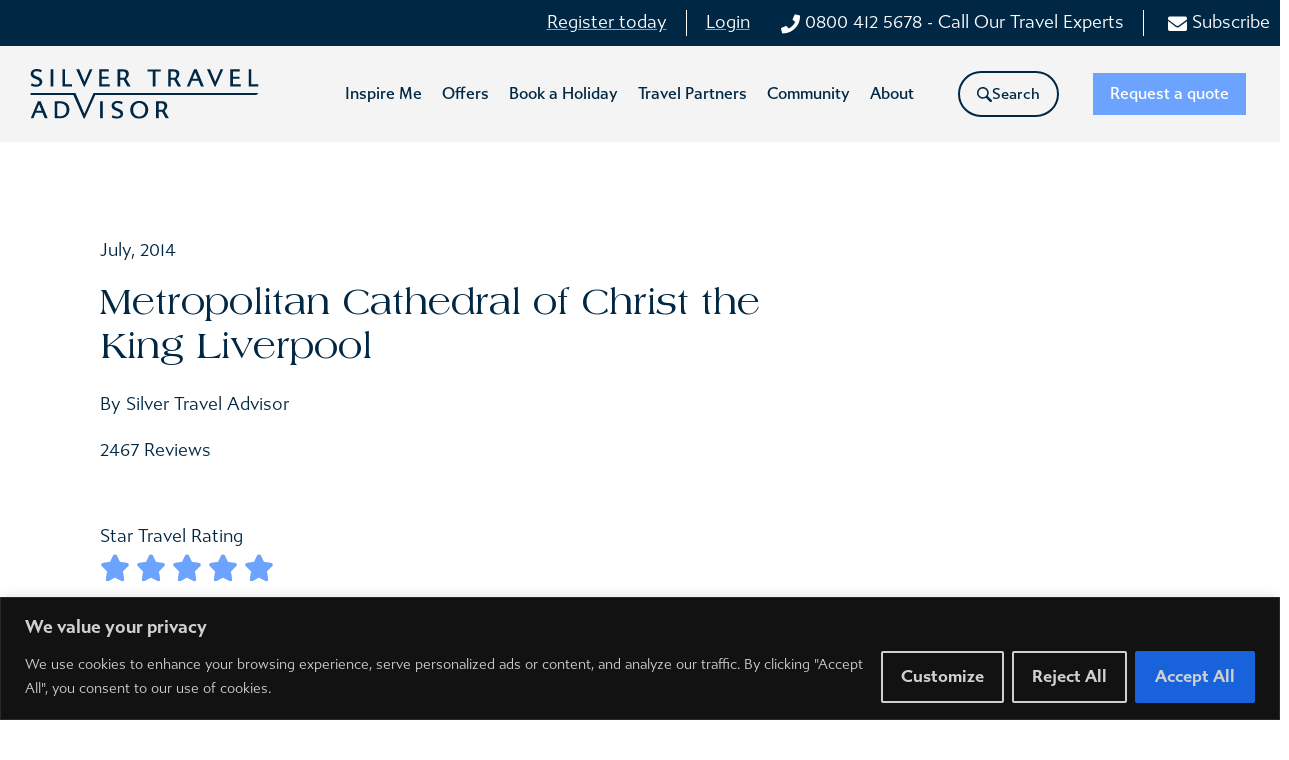

--- FILE ---
content_type: text/html; charset=UTF-8
request_url: https://silvertraveladvisor.com/reviews/metropolitan-cathedral-of-christ-the-king-liverpool/
body_size: 49607
content:
<!doctype html>
<html lang="en-GB">
<head>
<meta name="viewport" content="width=device-width, initial-scale=1.0">
<meta charset="UTF-8">
<meta name='robots' content='index, follow, max-image-preview:large, max-snippet:-1, max-video-preview:-1' />
<meta property="og:locale" content="en_GB" />
<meta property="og:type" content="article" />
<meta property="og:title" content="Metropolitan Cathedral of Christ the King Liverpool - Silver Travel Advisor" />
<meta property="og:description" content="If you are in Liverpool, a visit to Paddy&#8217;s Wigwam is an absolute must. You will either love it or hate it, but you need to go inside and make your own mind up. Me? I love it. It is an iconic building, which is a major part of the Liverpool skyline. Once inside you [&hellip;]..." />
<meta property="og:url" content="https://silvertraveladvisor.com/reviews/metropolitan-cathedral-of-christ-the-king-liverpool/" />
<meta property="og:site_name" content="Silver Travel Advisor" />
<meta property="article:publisher" content="https://www.facebook.com/Silver-Travel-Advisor/" />
<meta property="article:modified_time" content="2022-01-20T23:19:48+00:00" />
<meta name="twitter:card" content="summary_large_image" />
<meta name="twitter:site" content="@SilverTravelAd" />
<meta name="generator" content="Elementor 3.30.3; settings: css_print_method-external, google_font-enabled, font_display-auto">
<meta name="msapplication-TileImage" content="https://silvertraveladvisor.com/wp-content/uploads/2022/01/cropped-android-chrome-512x512-2-270x270.png" />



<script id="bv-lazyload-iframe" data-cfasync="false" bv-exclude="true">var __defProp=Object.defineProperty;var __name=(target,value)=>__defProp(target,"name",{value,configurable:!0});var bv_load_iframe_on_user_action=!0,bv_iframe_lazyload_events=["mousemove","click","keydown","wheel","touchmove","touchend"],bv_load_event_executed=!1,bv_user_action_performed=!1;window.addEventListener("load",()=>{bv_load_event_executed=!0,handle_lazyload_iframes()});for(const event of bv_iframe_lazyload_events)window.addEventListener(event,handle_lazyload_events,{once:!0});function handle_lazyload_events(){for(const event of bv_iframe_lazyload_events)window.removeEventListener(event,handle_lazyload_events);bv_user_action_performed=!0,handle_lazyload_iframes()}__name(handle_lazyload_events,"handle_lazyload_events");function set_iframe_element_src(iframe_element){let src_value=iframe_element.getAttribute("bv-data-src");src_value?(src_value.includes("autoplay=1")&&(src_value+="&mute=1"),iframe_element.setAttribute("src",src_value)):console.log("IFRAME_SRC_NOT_FOUND : "+entry)}__name(set_iframe_element_src,"set_iframe_element_src");function handle_lazyload_iframes(){if(!bv_load_iframe_on_user_action&&bv_load_event_executed||bv_load_iframe_on_user_action&&bv_user_action_performed&&bv_load_event_executed)if("IntersectionObserver"in window){let handleIframes2=function(entries){entries.map(entry2=>{entry2.isIntersecting&&(set_iframe_element_src(entry2.target),iframe_observer.unobserve(entry2.target))})};var handleIframes=handleIframes2;__name(handleIframes2,"handleIframes");const iframe_observer=new IntersectionObserver(handleIframes2);document.querySelectorAll(".bv-lazyload-iframe").forEach(iframe_element=>{iframe_observer.observe(iframe_element)})}else document.querySelectorAll(".bv-lazyload-iframe").forEach(iframe_element=>{set_iframe_element_src(iframe_element)})}__name(handle_lazyload_iframes,"handle_lazyload_iframes");
</script>

<script id="bv-lazyload-images" data-cfasync="false" bv-exclude="true">var __defProp=Object.defineProperty;var __name=(target,value)=>__defProp(target,"name",{value,configurable:!0});var bv_lazyload_event_listener="readystatechange",bv_lazyload_events=["mousemove","click","keydown","wheel","touchmove","touchend"],bv_use_srcset_attr=!1,bv_style_observer,img_observer,picture_lazy_observer;bv_lazyload_event_listener=="load"?window.addEventListener("load",event=>{handle_lazyload_images()}):bv_lazyload_event_listener=="readystatechange"&&document.addEventListener("readystatechange",event=>{document.readyState==="interactive"&&handle_lazyload_images()});function add_lazyload_image_event_listeners(handle_lazyload_images2){bv_lazyload_events.forEach(function(event){document.addEventListener(event,handle_lazyload_images2,!0)})}__name(add_lazyload_image_event_listeners,"add_lazyload_image_event_listeners");function remove_lazyload_image_event_listeners(){bv_lazyload_events.forEach(function(event){document.removeEventListener(event,handle_lazyload_images,!0)})}__name(remove_lazyload_image_event_listeners,"remove_lazyload_image_event_listeners");function bv_replace_lazyloaded_image_url(element2){let src_value=element2.getAttribute("bv-data-src"),srcset_value=element2.getAttribute("bv-data-srcset"),currentSrc=element2.getAttribute("src");currentSrc&&currentSrc.startsWith("data:image/svg+xml")&&(bv_use_srcset_attr&&srcset_value&&element2.setAttribute("srcset",srcset_value),src_value&&element2.setAttribute("src",src_value))}__name(bv_replace_lazyloaded_image_url,"bv_replace_lazyloaded_image_url");function bv_replace_inline_style_image_url(element2){let bv_style_attr=element2.getAttribute("bv-data-style");if(console.log(bv_style_attr),bv_style_attr){let currentStyles=element2.getAttribute("style")||"",newStyle=currentStyles+(currentStyles?";":"")+bv_style_attr;element2.setAttribute("style",newStyle)}else console.log("BV_STYLE_ATTRIBUTE_NOT_FOUND : "+entry)}__name(bv_replace_inline_style_image_url,"bv_replace_inline_style_image_url");function handleLazyloadImages(entries){entries.map(entry2=>{entry2.isIntersecting&&(bv_replace_lazyloaded_image_url(entry2.target),img_observer.unobserve(entry2.target))})}__name(handleLazyloadImages,"handleLazyloadImages");function handleOnscreenInlineStyleImages(entries){entries.map(entry2=>{entry2.isIntersecting&&(bv_replace_inline_style_image_url(entry2.target),bv_style_observer.unobserve(entry2.target))})}__name(handleOnscreenInlineStyleImages,"handleOnscreenInlineStyleImages");function handlePictureTags(entries){entries.map(entry2=>{entry2.isIntersecting&&(bv_replace_picture_tag_url(entry2.target),picture_lazy_observer.unobserve(entry2.target))})}__name(handlePictureTags,"handlePictureTags");function bv_replace_picture_tag_url(element2){const child_elements=element2.children;for(let i=0;i<child_elements.length;i++){let child_elem=child_elements[i],_srcset=child_elem.getAttribute("bv-data-srcset"),_src=child_elem.getAttribute("bv-data-src");_srcset&&child_elem.setAttribute("srcset",_srcset),_src&&child_elem.setAttribute("src",_src),bv_replace_picture_tag_url(child_elem)}}__name(bv_replace_picture_tag_url,"bv_replace_picture_tag_url"),"IntersectionObserver"in window&&(bv_style_observer=new IntersectionObserver(handleOnscreenInlineStyleImages),img_observer=new IntersectionObserver(handleLazyloadImages),picture_lazy_observer=new IntersectionObserver(handlePictureTags));function handle_lazyload_images(){"IntersectionObserver"in window?(document.querySelectorAll(".bv-lazyload-bg-style").forEach(target_element=>{bv_style_observer.observe(target_element)}),document.querySelectorAll(".bv-lazyload-tag-img").forEach(img_element=>{img_observer.observe(img_element)}),document.querySelectorAll(".bv-lazyload-picture").forEach(picture_element=>{picture_lazy_observer.observe(picture_element)})):(document.querySelectorAll(".bv-lazyload-bg-style").forEach(target_element=>{bv_replace_inline_style_image_url(target_element)}),document.querySelectorAll(".bv-lazyload-tag-img").forEach(target_element=>{bv_replace_lazyloaded_image_url(target_element)}),document.querySelectorAll(".bv-lazyload-picture").forEach(picture_element=>{bv_replace_picture_tag_url(element)}))}__name(handle_lazyload_images,"handle_lazyload_images");
</script>

<script id="bv-web-worker" type="javascript/worker" data-cfasync="false" bv-exclude="true">var __defProp=Object.defineProperty;var __name=(target,value)=>__defProp(target,"name",{value,configurable:!0});self.onmessage=function(e){var counter=e.data.fetch_urls.length;e.data.fetch_urls.forEach(function(fetch_url){loadUrl(fetch_url,function(){console.log("DONE: "+fetch_url),counter=counter-1,counter===0&&self.postMessage({status:"SUCCESS"})})})};async function loadUrl(fetch_url,callback){try{var request=new Request(fetch_url,{mode:"no-cors",redirect:"follow"});await fetch(request),callback()}catch(fetchError){console.log("Fetch Error loading URL:",fetchError);try{var xhr=new XMLHttpRequest;xhr.onerror=callback,xhr.onload=callback,xhr.responseType="blob",xhr.open("GET",fetch_url,!0),xhr.send()}catch(xhrError){console.log("XHR Error loading URL:",xhrError),callback()}}}__name(loadUrl,"loadUrl");
</script>
<script id="bv-web-worker-handler" data-cfasync="false" bv-exclude="true">var __defProp=Object.defineProperty;var __name=(target,value)=>__defProp(target,"name",{value,configurable:!0});if(typeof scriptAttrs<"u"&&Array.isArray(scriptAttrs)&&scriptAttrs.length>0){const lastElement=scriptAttrs[scriptAttrs.length-1];if(lastElement.attrs&&lastElement.attrs.id==="bv-trigger-listener"){var bv_custom_ready_state_value="loading";Object.defineProperty(document,"readyState",{get:__name(function(){return bv_custom_ready_state_value},"get"),set:__name(function(){},"set")})}}if(typeof scriptAttrs>"u"||!Array.isArray(scriptAttrs))var scriptAttrs=[];if(typeof linkStyleAttrs>"u"||!Array.isArray(linkStyleAttrs))var linkStyleAttrs=[];function isMobileDevice(){return window.innerWidth<=500}__name(isMobileDevice,"isMobileDevice");var js_dom_loaded=!1;document.addEventListener("DOMContentLoaded",()=>{js_dom_loaded=!0});const EVENTS=["mousemove","click","keydown","wheel","touchmove","touchend"];var scriptUrls=[],styleUrls=[],bvEventCalled=!1,workerFinished=!1,functionExec=!1,scriptsInjected=!1,stylesInjected=!1,bv_load_event_fired=!1,autoInjectTimerStarted=!1;const BV_AUTO_INJECT_ENABLED=!0,BV_DESKTOP_AUTO_INJECT_DELAY=1e3,BV_MOBILE_AUTO_INJECT_DELAY=1e4,BV_WORKER_TIMEOUT_DURATION=3e3;scriptAttrs.forEach((scriptAttr,index)=>{scriptAttr.attrs.src&&!scriptAttr.attrs.src.includes("data:text/javascript")&&(scriptUrls[index]=scriptAttr.attrs.src)}),linkStyleAttrs.forEach((linkAttr,index)=>{styleUrls[index]=linkAttr.attrs.href});var fetchUrls=scriptUrls.concat(styleUrls);function addEventListeners(bvEventHandler2){EVENTS.forEach(function(event){document.addEventListener(event,bvEventFired,!0),document.addEventListener(event,bvEventHandler2,!0)})}__name(addEventListeners,"addEventListeners");function removeEventListeners(){EVENTS.forEach(function(event){document.removeEventListener(event,bvEventHandler,!0)})}__name(removeEventListeners,"removeEventListeners");function bvEventFired(){bvEventCalled||(bvEventCalled=!0,workerFinished=!0)}__name(bvEventFired,"bvEventFired");function bvGetElement(attributes,element){Object.keys(attributes).forEach(function(attr){attr==="async"?element.async=attributes[attr]:attr==="innerHTML"?element.innerHTML=atob(attributes[attr]):element.setAttribute(attr,attributes[attr])})}__name(bvGetElement,"bvGetElement");function bvAddElement(attr,element){var attributes=attr.attrs;if(attributes.bv_inline_delayed){let bvScriptId=attr.bv_unique_id,bvScriptElement=document.querySelector("[bv_unique_id='"+bvScriptId+"']");bvScriptElement?(!attributes.innerHTML&&!attributes.src&&bvScriptElement.textContent.trim()!==""&&(attributes.src="data:text/javascript;base64, "+btoa(unescape(encodeURIComponent(bvScriptElement.textContent)))),bvGetElement(attributes,element),bvScriptElement.after(element)):console.log(`Script not found for ${bvScriptId}`)}else{bvGetElement(attributes,element);var templateId=attr.bv_unique_id,targetElement=document.querySelector("[id='"+templateId+"']");targetElement&&targetElement.after(element)}}__name(bvAddElement,"bvAddElement");function injectStyles(){if(stylesInjected){console.log("Styles already injected, skipping");return}stylesInjected=!0,document.querySelectorAll('style[type="bv_inline_delayed_css"], template[id]').forEach(element=>{if(element.tagName.toLowerCase()==="style"){var new_style=document.createElement("style");new_style.type="text/css",new_style.textContent=element.textContent,element.after(new_style),new_style.parentNode?element.remove():console.log("PARENT NODE NOT FOUND")}else if(element.tagName.toLowerCase()==="template"){var templateId=element.id,linkStyleAttr=linkStyleAttrs.find(attr=>attr.bv_unique_id===templateId);if(linkStyleAttr){var link=document.createElement("link");bvAddElement(linkStyleAttr,link),element.parentNode&&element.parentNode.replaceChild(link,element),console.log("EXTERNAL STYLE ADDED")}else console.log(`No linkStyleAttr found for template ID ${templateId}`)}}),linkStyleAttrs.forEach((linkStyleAttr,index)=>{console.log("STYLE ADDED");var element=document.createElement("link");bvAddElement(linkStyleAttr,element)})}__name(injectStyles,"injectStyles");function injectScripts(){if(scriptsInjected){console.log("Scripts already injected, skipping");return}scriptsInjected=!0;let last_script_element;scriptAttrs.forEach((scriptAttr,index)=>{if(bv_custom_ready_state_value==="loading"&&scriptAttr.attrs&&scriptAttr.attrs.is_first_defer_element===!0)if(last_script_element){const readyStateScript=document.createElement("script");readyStateScript.src="data:text/javascript;base64, "+btoa(unescape(encodeURIComponent("bv_custom_ready_state_value = 'interactive';"))),readyStateScript.async=!1,last_script_element.after(readyStateScript)}else bv_custom_ready_state_value="interactive",console.log('Ready state manually set to "interactive"');console.log("JS ADDED");var element=document.createElement("script");last_script_element=element,bvAddElement(scriptAttr,element)})}__name(injectScripts,"injectScripts");function bvEventHandler(){console.log("EVENT FIRED"),js_dom_loaded&&bvEventCalled&&workerFinished&&!functionExec&&(functionExec=!0,injectStyles(),injectScripts(),removeEventListeners())}__name(bvEventHandler,"bvEventHandler");function autoInjectScriptsAfterLoad(){js_dom_loaded&&workerFinished&&!scriptsInjected&&!stylesInjected&&(console.log("Auto-injecting styles and scripts after timer"),injectStyles(),injectScripts())}__name(autoInjectScriptsAfterLoad,"autoInjectScriptsAfterLoad");function startAutoInjectTimer(){if(BV_AUTO_INJECT_ENABLED&&!autoInjectTimerStarted&&bv_load_event_fired&&!bvEventCalled){autoInjectTimerStarted=!0;var delay=isMobileDevice()?BV_MOBILE_AUTO_INJECT_DELAY:BV_DESKTOP_AUTO_INJECT_DELAY;console.log("Starting auto-inject timer with delay: "+delay+"ms"),setTimeout(function(){autoInjectScriptsAfterLoad()},delay)}}__name(startAutoInjectTimer,"startAutoInjectTimer"),addEventListeners(bvEventHandler);var requestObject=window.URL||window.webkitURL,bvWorker=new Worker(requestObject.createObjectURL(new Blob([document.getElementById("bv-web-worker").textContent],{type:"text/javascript"})));bvWorker.onmessage=function(e){e.data.status==="SUCCESS"&&(console.log("WORKER_FINISHED"),workerFinished=!0,bvEventHandler(),startAutoInjectTimer())},addEventListener("load",()=>{bvEventHandler(),bv_call_fetch_urls(),bv_load_event_fired=!0});function bv_call_fetch_urls(){!bv_load_event_fired&&!workerFinished&&(bvWorker.postMessage({fetch_urls:fetchUrls}),bv_initiate_worker_timer())}__name(bv_call_fetch_urls,"bv_call_fetch_urls"),setTimeout(function(){bv_call_fetch_urls()},5e3);function bv_initiate_worker_timer(){setTimeout(function(){workerFinished||(console.log("WORKER_TIMEDOUT"),workerFinished=!0,bvWorker.terminate()),bvEventHandler(),startAutoInjectTimer()},BV_WORKER_TIMEOUT_DURATION)}__name(bv_initiate_worker_timer,"bv_initiate_worker_timer");
</script>

	
	
	<link rel="profile" href="https://gmpg.org/xfn/11">
	
	<style>img:is([sizes="auto" i], [sizes^="auto," i]) { contain-intrinsic-size: 3000px 1500px }</style>
	
	
	<title>Metropolitan Cathedral of Christ the King Liverpool - Silver Travel Advisor</title>
	<link rel="canonical" href="https://silvertraveladvisor.com/reviews/metropolitan-cathedral-of-christ-the-king-liverpool/" />
	
	
	
	
	
	
	
	
	
	
	<script type="application/ld+json" class="yoast-schema-graph">{"@context":"https://schema.org","@graph":[{"@type":"WebPage","@id":"https://silvertraveladvisor.com/reviews/metropolitan-cathedral-of-christ-the-king-liverpool/","url":"https://silvertraveladvisor.com/reviews/metropolitan-cathedral-of-christ-the-king-liverpool/","name":"Metropolitan Cathedral of Christ the King Liverpool - Silver Travel Advisor","isPartOf":{"@id":"https://silvertraveladvisor.com/#website"},"datePublished":"2022-01-12T15:13:15+00:00","dateModified":"2022-01-20T23:19:48+00:00","breadcrumb":{"@id":"https://silvertraveladvisor.com/reviews/metropolitan-cathedral-of-christ-the-king-liverpool/#breadcrumb"},"inLanguage":"en-GB","potentialAction":[{"@type":"ReadAction","target":["https://silvertraveladvisor.com/reviews/metropolitan-cathedral-of-christ-the-king-liverpool/"]}]},{"@type":"BreadcrumbList","@id":"https://silvertraveladvisor.com/reviews/metropolitan-cathedral-of-christ-the-king-liverpool/#breadcrumb","itemListElement":[{"@type":"ListItem","position":1,"name":"Home","item":"https://silvertraveladvisor.com/"},{"@type":"ListItem","position":2,"name":"Reviews","item":"https://silvertraveladvisor.com/reviews/"},{"@type":"ListItem","position":3,"name":"Metropolitan Cathedral of Christ the King Liverpool"}]},{"@type":"WebSite","@id":"https://silvertraveladvisor.com/#website","url":"https://silvertraveladvisor.com/","name":"Silver Travel Advisor","description":"Award-winning travel reviews, information and advice to inspire the over 50s and over 60s.","publisher":{"@id":"https://silvertraveladvisor.com/#organization"},"potentialAction":[{"@type":"SearchAction","target":{"@type":"EntryPoint","urlTemplate":"https://silvertraveladvisor.com/?s={search_term_string}"},"query-input":{"@type":"PropertyValueSpecification","valueRequired":true,"valueName":"search_term_string"}}],"inLanguage":"en-GB"},{"@type":"Organization","@id":"https://silvertraveladvisor.com/#organization","name":"Silver Travel Advisor","url":"https://silvertraveladvisor.com/","logo":{"@type":"ImageObject","inLanguage":"en-GB","@id":"https://silvertraveladvisor.com/#/schema/logo/image/","url":"https://silvertraveladvisor.com/wp-content/uploads/2021/10/STA_Logo.svg","contentUrl":"https://silvertraveladvisor.com/wp-content/uploads/2021/10/STA_Logo.svg","width":780,"height":168,"caption":"Silver Travel Advisor"},"image":{"@id":"https://silvertraveladvisor.com/#/schema/logo/image/"},"sameAs":["https://www.facebook.com/Silver-Travel-Advisor/","https://x.com/SilverTravelAd","https://www.youtube.com/channel/UC_F2tkY_Y92Y3S51K2M3cMA","https://www.linkedin.com/company/silver-travel-advisor/"]}]}</script>
	


<link rel='dns-prefetch' href='//www.google.com' />
<link rel="alternate" type="application/rss+xml" title="Silver Travel Advisor &raquo; Feed" href="https://silvertraveladvisor.com/feed/" />
<link rel="alternate" type="application/rss+xml" title="Silver Travel Advisor &raquo; Comments Feed" href="https://silvertraveladvisor.com/comments/feed/" />
<link rel="alternate" type="application/rss+xml" title="Silver Travel Advisor &raquo; Metropolitan Cathedral of Christ the King Liverpool Comments Feed" href="https://silvertraveladvisor.com/reviews/metropolitan-cathedral-of-christ-the-king-liverpool/feed/" />
<script>
window._wpemojiSettings = {"baseUrl":"https:\/\/s.w.org\/images\/core\/emoji\/16.0.1\/72x72\/","ext":".png","svgUrl":"https:\/\/s.w.org\/images\/core\/emoji\/16.0.1\/svg\/","svgExt":".svg","source":{"concatemoji":"https:\/\/silvertraveladvisor.com\/wp-includes\/js\/wp-emoji-release.min.js?ver=6.8.3"}};
/*! This file is auto-generated */
!function(s,n){var o,i,e;function c(e){try{var t={supportTests:e,timestamp:(new Date).valueOf()};sessionStorage.setItem(o,JSON.stringify(t))}catch(e){}}function p(e,t,n){e.clearRect(0,0,e.canvas.width,e.canvas.height),e.fillText(t,0,0);var t=new Uint32Array(e.getImageData(0,0,e.canvas.width,e.canvas.height).data),a=(e.clearRect(0,0,e.canvas.width,e.canvas.height),e.fillText(n,0,0),new Uint32Array(e.getImageData(0,0,e.canvas.width,e.canvas.height).data));return t.every(function(e,t){return e===a[t]})}function u(e,t){e.clearRect(0,0,e.canvas.width,e.canvas.height),e.fillText(t,0,0);for(var n=e.getImageData(16,16,1,1),a=0;a<n.data.length;a++)if(0!==n.data[a])return!1;return!0}function f(e,t,n,a){switch(t){case"flag":return n(e,"\ud83c\udff3\ufe0f\u200d\u26a7\ufe0f","\ud83c\udff3\ufe0f\u200b\u26a7\ufe0f")?!1:!n(e,"\ud83c\udde8\ud83c\uddf6","\ud83c\udde8\u200b\ud83c\uddf6")&&!n(e,"\ud83c\udff4\udb40\udc67\udb40\udc62\udb40\udc65\udb40\udc6e\udb40\udc67\udb40\udc7f","\ud83c\udff4\u200b\udb40\udc67\u200b\udb40\udc62\u200b\udb40\udc65\u200b\udb40\udc6e\u200b\udb40\udc67\u200b\udb40\udc7f");case"emoji":return!a(e,"\ud83e\udedf")}return!1}function g(e,t,n,a){var r="undefined"!=typeof WorkerGlobalScope&&self instanceof WorkerGlobalScope?new OffscreenCanvas(300,150):s.createElement("canvas"),o=r.getContext("2d",{willReadFrequently:!0}),i=(o.textBaseline="top",o.font="600 32px Arial",{});return e.forEach(function(e){i[e]=t(o,e,n,a)}),i}function t(e){var t=s.createElement("script");t.src=e,t.defer=!0,s.head.appendChild(t)}"undefined"!=typeof Promise&&(o="wpEmojiSettingsSupports",i=["flag","emoji"],n.supports={everything:!0,everythingExceptFlag:!0},e=new Promise(function(e){s.addEventListener("DOMContentLoaded",e,{once:!0})}),new Promise(function(t){var n=function(){try{var e=JSON.parse(sessionStorage.getItem(o));if("object"==typeof e&&"number"==typeof e.timestamp&&(new Date).valueOf()<e.timestamp+604800&&"object"==typeof e.supportTests)return e.supportTests}catch(e){}return null}();if(!n){if("undefined"!=typeof Worker&&"undefined"!=typeof OffscreenCanvas&&"undefined"!=typeof URL&&URL.createObjectURL&&"undefined"!=typeof Blob)try{var e="postMessage("+g.toString()+"("+[JSON.stringify(i),f.toString(),p.toString(),u.toString()].join(",")+"));",a=new Blob([e],{type:"text/javascript"}),r=new Worker(URL.createObjectURL(a),{name:"wpTestEmojiSupports"});return void(r.onmessage=function(e){c(n=e.data),r.terminate(),t(n)})}catch(e){}c(n=g(i,f,p,u))}t(n)}).then(function(e){for(var t in e)n.supports[t]=e[t],n.supports.everything=n.supports.everything&&n.supports[t],"flag"!==t&&(n.supports.everythingExceptFlag=n.supports.everythingExceptFlag&&n.supports[t]);n.supports.everythingExceptFlag=n.supports.everythingExceptFlag&&!n.supports.flag,n.DOMReady=!1,n.readyCallback=function(){n.DOMReady=!0}}).then(function(){return e}).then(function(){var e;n.supports.everything||(n.readyCallback(),(e=n.source||{}).concatemoji?t(e.concatemoji):e.wpemoji&&e.twemoji&&(t(e.twemoji),t(e.wpemoji)))}))}((window,document),window._wpemojiSettings);
</script>
<link rel="stylesheet" type="text/css" href="https://use.typekit.net/ufo3nzv.css"><link rel='stylesheet' id='hello-elementor-theme-style-css' href='https://silvertraveladvisor.com/wp-content/themes/hello-elementor/assets/css/theme.css?ver=3.4.5' media='all' />
<link rel='stylesheet' id='jet-menu-hello-css' href='https://silvertraveladvisor.com/wp-content/plugins/jet-menu/integration/themes/hello-elementor/assets/css/style.css?ver=2.4.18' media='all' />
<style id='wp-emoji-styles-inline-css'>

	img.wp-smiley, img.emoji {
		display: inline !important;
		border: none !important;
		box-shadow: none !important;
		height: 1em !important;
		width: 1em !important;
		margin: 0 0.07em !important;
		vertical-align: -0.1em !important;
		background: none !important;
		padding: 0 !important;
	}
</style>
<link rel='stylesheet' id='wp-block-library-css' href='https://silvertraveladvisor.com/wp-includes/css/dist/block-library/style.min.css?ver=6.8.3' media='all' />
<style id='global-styles-inline-css'>
:root{--wp--preset--aspect-ratio--square: 1;--wp--preset--aspect-ratio--4-3: 4/3;--wp--preset--aspect-ratio--3-4: 3/4;--wp--preset--aspect-ratio--3-2: 3/2;--wp--preset--aspect-ratio--2-3: 2/3;--wp--preset--aspect-ratio--16-9: 16/9;--wp--preset--aspect-ratio--9-16: 9/16;--wp--preset--color--black: #000000;--wp--preset--color--cyan-bluish-gray: #abb8c3;--wp--preset--color--white: #ffffff;--wp--preset--color--pale-pink: #f78da7;--wp--preset--color--vivid-red: #cf2e2e;--wp--preset--color--luminous-vivid-orange: #ff6900;--wp--preset--color--luminous-vivid-amber: #fcb900;--wp--preset--color--light-green-cyan: #7bdcb5;--wp--preset--color--vivid-green-cyan: #00d084;--wp--preset--color--pale-cyan-blue: #8ed1fc;--wp--preset--color--vivid-cyan-blue: #0693e3;--wp--preset--color--vivid-purple: #9b51e0;--wp--preset--gradient--vivid-cyan-blue-to-vivid-purple: linear-gradient(135deg,rgba(6,147,227,1) 0%,rgb(155,81,224) 100%);--wp--preset--gradient--light-green-cyan-to-vivid-green-cyan: linear-gradient(135deg,rgb(122,220,180) 0%,rgb(0,208,130) 100%);--wp--preset--gradient--luminous-vivid-amber-to-luminous-vivid-orange: linear-gradient(135deg,rgba(252,185,0,1) 0%,rgba(255,105,0,1) 100%);--wp--preset--gradient--luminous-vivid-orange-to-vivid-red: linear-gradient(135deg,rgba(255,105,0,1) 0%,rgb(207,46,46) 100%);--wp--preset--gradient--very-light-gray-to-cyan-bluish-gray: linear-gradient(135deg,rgb(238,238,238) 0%,rgb(169,184,195) 100%);--wp--preset--gradient--cool-to-warm-spectrum: linear-gradient(135deg,rgb(74,234,220) 0%,rgb(151,120,209) 20%,rgb(207,42,186) 40%,rgb(238,44,130) 60%,rgb(251,105,98) 80%,rgb(254,248,76) 100%);--wp--preset--gradient--blush-light-purple: linear-gradient(135deg,rgb(255,206,236) 0%,rgb(152,150,240) 100%);--wp--preset--gradient--blush-bordeaux: linear-gradient(135deg,rgb(254,205,165) 0%,rgb(254,45,45) 50%,rgb(107,0,62) 100%);--wp--preset--gradient--luminous-dusk: linear-gradient(135deg,rgb(255,203,112) 0%,rgb(199,81,192) 50%,rgb(65,88,208) 100%);--wp--preset--gradient--pale-ocean: linear-gradient(135deg,rgb(255,245,203) 0%,rgb(182,227,212) 50%,rgb(51,167,181) 100%);--wp--preset--gradient--electric-grass: linear-gradient(135deg,rgb(202,248,128) 0%,rgb(113,206,126) 100%);--wp--preset--gradient--midnight: linear-gradient(135deg,rgb(2,3,129) 0%,rgb(40,116,252) 100%);--wp--preset--font-size--small: 13px;--wp--preset--font-size--medium: 20px;--wp--preset--font-size--large: 36px;--wp--preset--font-size--x-large: 42px;--wp--preset--spacing--20: 0.44rem;--wp--preset--spacing--30: 0.67rem;--wp--preset--spacing--40: 1rem;--wp--preset--spacing--50: 1.5rem;--wp--preset--spacing--60: 2.25rem;--wp--preset--spacing--70: 3.38rem;--wp--preset--spacing--80: 5.06rem;--wp--preset--shadow--natural: 6px 6px 9px rgba(0, 0, 0, 0.2);--wp--preset--shadow--deep: 12px 12px 50px rgba(0, 0, 0, 0.4);--wp--preset--shadow--sharp: 6px 6px 0px rgba(0, 0, 0, 0.2);--wp--preset--shadow--outlined: 6px 6px 0px -3px rgba(255, 255, 255, 1), 6px 6px rgba(0, 0, 0, 1);--wp--preset--shadow--crisp: 6px 6px 0px rgba(0, 0, 0, 1);}:root { --wp--style--global--content-size: 800px;--wp--style--global--wide-size: 1200px; }:where(body) { margin: 0; }.wp-site-blocks > .alignleft { float: left; margin-right: 2em; }.wp-site-blocks > .alignright { float: right; margin-left: 2em; }.wp-site-blocks > .aligncenter { justify-content: center; margin-left: auto; margin-right: auto; }:where(.wp-site-blocks) > * { margin-block-start: 24px; margin-block-end: 0; }:where(.wp-site-blocks) > :first-child { margin-block-start: 0; }:where(.wp-site-blocks) > :last-child { margin-block-end: 0; }:root { --wp--style--block-gap: 24px; }:root :where(.is-layout-flow) > :first-child{margin-block-start: 0;}:root :where(.is-layout-flow) > :last-child{margin-block-end: 0;}:root :where(.is-layout-flow) > *{margin-block-start: 24px;margin-block-end: 0;}:root :where(.is-layout-constrained) > :first-child{margin-block-start: 0;}:root :where(.is-layout-constrained) > :last-child{margin-block-end: 0;}:root :where(.is-layout-constrained) > *{margin-block-start: 24px;margin-block-end: 0;}:root :where(.is-layout-flex){gap: 24px;}:root :where(.is-layout-grid){gap: 24px;}.is-layout-flow > .alignleft{float: left;margin-inline-start: 0;margin-inline-end: 2em;}.is-layout-flow > .alignright{float: right;margin-inline-start: 2em;margin-inline-end: 0;}.is-layout-flow > .aligncenter{margin-left: auto !important;margin-right: auto !important;}.is-layout-constrained > .alignleft{float: left;margin-inline-start: 0;margin-inline-end: 2em;}.is-layout-constrained > .alignright{float: right;margin-inline-start: 2em;margin-inline-end: 0;}.is-layout-constrained > .aligncenter{margin-left: auto !important;margin-right: auto !important;}.is-layout-constrained > :where(:not(.alignleft):not(.alignright):not(.alignfull)){max-width: var(--wp--style--global--content-size);margin-left: auto !important;margin-right: auto !important;}.is-layout-constrained > .alignwide{max-width: var(--wp--style--global--wide-size);}body .is-layout-flex{display: flex;}.is-layout-flex{flex-wrap: wrap;align-items: center;}.is-layout-flex > :is(*, div){margin: 0;}body .is-layout-grid{display: grid;}.is-layout-grid > :is(*, div){margin: 0;}body{padding-top: 0px;padding-right: 0px;padding-bottom: 0px;padding-left: 0px;}a:where(:not(.wp-element-button)){text-decoration: underline;}:root :where(.wp-element-button, .wp-block-button__link){background-color: #32373c;border-width: 0;color: #fff;font-family: inherit;font-size: inherit;line-height: inherit;padding: calc(0.667em + 2px) calc(1.333em + 2px);text-decoration: none;}.has-black-color{color: var(--wp--preset--color--black) !important;}.has-cyan-bluish-gray-color{color: var(--wp--preset--color--cyan-bluish-gray) !important;}.has-white-color{color: var(--wp--preset--color--white) !important;}.has-pale-pink-color{color: var(--wp--preset--color--pale-pink) !important;}.has-vivid-red-color{color: var(--wp--preset--color--vivid-red) !important;}.has-luminous-vivid-orange-color{color: var(--wp--preset--color--luminous-vivid-orange) !important;}.has-luminous-vivid-amber-color{color: var(--wp--preset--color--luminous-vivid-amber) !important;}.has-light-green-cyan-color{color: var(--wp--preset--color--light-green-cyan) !important;}.has-vivid-green-cyan-color{color: var(--wp--preset--color--vivid-green-cyan) !important;}.has-pale-cyan-blue-color{color: var(--wp--preset--color--pale-cyan-blue) !important;}.has-vivid-cyan-blue-color{color: var(--wp--preset--color--vivid-cyan-blue) !important;}.has-vivid-purple-color{color: var(--wp--preset--color--vivid-purple) !important;}.has-black-background-color{background-color: var(--wp--preset--color--black) !important;}.has-cyan-bluish-gray-background-color{background-color: var(--wp--preset--color--cyan-bluish-gray) !important;}.has-white-background-color{background-color: var(--wp--preset--color--white) !important;}.has-pale-pink-background-color{background-color: var(--wp--preset--color--pale-pink) !important;}.has-vivid-red-background-color{background-color: var(--wp--preset--color--vivid-red) !important;}.has-luminous-vivid-orange-background-color{background-color: var(--wp--preset--color--luminous-vivid-orange) !important;}.has-luminous-vivid-amber-background-color{background-color: var(--wp--preset--color--luminous-vivid-amber) !important;}.has-light-green-cyan-background-color{background-color: var(--wp--preset--color--light-green-cyan) !important;}.has-vivid-green-cyan-background-color{background-color: var(--wp--preset--color--vivid-green-cyan) !important;}.has-pale-cyan-blue-background-color{background-color: var(--wp--preset--color--pale-cyan-blue) !important;}.has-vivid-cyan-blue-background-color{background-color: var(--wp--preset--color--vivid-cyan-blue) !important;}.has-vivid-purple-background-color{background-color: var(--wp--preset--color--vivid-purple) !important;}.has-black-border-color{border-color: var(--wp--preset--color--black) !important;}.has-cyan-bluish-gray-border-color{border-color: var(--wp--preset--color--cyan-bluish-gray) !important;}.has-white-border-color{border-color: var(--wp--preset--color--white) !important;}.has-pale-pink-border-color{border-color: var(--wp--preset--color--pale-pink) !important;}.has-vivid-red-border-color{border-color: var(--wp--preset--color--vivid-red) !important;}.has-luminous-vivid-orange-border-color{border-color: var(--wp--preset--color--luminous-vivid-orange) !important;}.has-luminous-vivid-amber-border-color{border-color: var(--wp--preset--color--luminous-vivid-amber) !important;}.has-light-green-cyan-border-color{border-color: var(--wp--preset--color--light-green-cyan) !important;}.has-vivid-green-cyan-border-color{border-color: var(--wp--preset--color--vivid-green-cyan) !important;}.has-pale-cyan-blue-border-color{border-color: var(--wp--preset--color--pale-cyan-blue) !important;}.has-vivid-cyan-blue-border-color{border-color: var(--wp--preset--color--vivid-cyan-blue) !important;}.has-vivid-purple-border-color{border-color: var(--wp--preset--color--vivid-purple) !important;}.has-vivid-cyan-blue-to-vivid-purple-gradient-background{background: var(--wp--preset--gradient--vivid-cyan-blue-to-vivid-purple) !important;}.has-light-green-cyan-to-vivid-green-cyan-gradient-background{background: var(--wp--preset--gradient--light-green-cyan-to-vivid-green-cyan) !important;}.has-luminous-vivid-amber-to-luminous-vivid-orange-gradient-background{background: var(--wp--preset--gradient--luminous-vivid-amber-to-luminous-vivid-orange) !important;}.has-luminous-vivid-orange-to-vivid-red-gradient-background{background: var(--wp--preset--gradient--luminous-vivid-orange-to-vivid-red) !important;}.has-very-light-gray-to-cyan-bluish-gray-gradient-background{background: var(--wp--preset--gradient--very-light-gray-to-cyan-bluish-gray) !important;}.has-cool-to-warm-spectrum-gradient-background{background: var(--wp--preset--gradient--cool-to-warm-spectrum) !important;}.has-blush-light-purple-gradient-background{background: var(--wp--preset--gradient--blush-light-purple) !important;}.has-blush-bordeaux-gradient-background{background: var(--wp--preset--gradient--blush-bordeaux) !important;}.has-luminous-dusk-gradient-background{background: var(--wp--preset--gradient--luminous-dusk) !important;}.has-pale-ocean-gradient-background{background: var(--wp--preset--gradient--pale-ocean) !important;}.has-electric-grass-gradient-background{background: var(--wp--preset--gradient--electric-grass) !important;}.has-midnight-gradient-background{background: var(--wp--preset--gradient--midnight) !important;}.has-small-font-size{font-size: var(--wp--preset--font-size--small) !important;}.has-medium-font-size{font-size: var(--wp--preset--font-size--medium) !important;}.has-large-font-size{font-size: var(--wp--preset--font-size--large) !important;}.has-x-large-font-size{font-size: var(--wp--preset--font-size--x-large) !important;}
:root :where(.wp-block-pullquote){font-size: 1.5em;line-height: 1.6;}
</style>
<link rel='stylesheet' id='rawnet-ads-css' href='https://silvertraveladvisor.com/wp-content/plugins/rawnet-ads/public/css/rawnet-ads-public.css?ver=1.0.0' media='all' />
<link rel='stylesheet' id='cff-css' href='https://silvertraveladvisor.com/wp-content/plugins/custom-facebook-feed/assets/css/cff-style.min.css?ver=4.3.4' media='all' />
<link rel='stylesheet' id='sb-font-awesome-css' href='https://silvertraveladvisor.com/wp-content/plugins/custom-facebook-feed/assets/css/font-awesome.min.css?ver=4.7.0' media='all' />
<link rel='stylesheet' id='callout-style-css' href='https://silvertraveladvisor.com/wp-content/plugins/custom-facebook-feed/admin/assets/css/callout.css' media='all' />
<link rel='stylesheet' id='hello-elementor-css' href='https://silvertraveladvisor.com/wp-content/themes/hello-elementor/assets/css/reset.css?ver=3.4.5' media='all' />
<link rel='stylesheet' id='hello-elementor-header-footer-css' href='https://silvertraveladvisor.com/wp-content/themes/hello-elementor/assets/css/header-footer.css?ver=3.4.5' media='all' />
<link rel='stylesheet' id='elementor-frontend-css' href='https://silvertraveladvisor.com/wp-content/plugins/elementor/assets/css/frontend.min.css?ver=3.30.3' media='all' />
<link rel='stylesheet' id='elementor-post-12-css' href='https://silvertraveladvisor.com/wp-content/uploads/elementor/css/post-12.css?ver=1757686135' media='all' />
<link rel='stylesheet' id='jet-menu-public-styles-css' href='https://silvertraveladvisor.com/wp-content/plugins/jet-menu/assets/public/css/public.css?ver=2.4.18' media='all' />
<link rel='stylesheet' id='widget-icon-list-css' href='https://silvertraveladvisor.com/wp-content/plugins/elementor/assets/css/widget-icon-list.min.css?ver=3.30.3' media='all' />
<link rel='stylesheet' id='e-sticky-css' href='https://silvertraveladvisor.com/wp-content/plugins/elementor-pro/assets/css/modules/sticky.min.css?ver=3.30.1' media='all' />
<link rel='stylesheet' id='widget-image-css' href='https://silvertraveladvisor.com/wp-content/plugins/elementor/assets/css/widget-image.min.css?ver=3.30.3' media='all' />
<link rel='stylesheet' id='e-animation-slideInDown-css' href='https://silvertraveladvisor.com/wp-content/plugins/elementor/assets/lib/animations/styles/slideInDown.min.css?ver=3.30.3' media='all' />
<link rel='stylesheet' id='e-motion-fx-css' href='https://silvertraveladvisor.com/wp-content/plugins/elementor-pro/assets/css/modules/motion-fx.min.css?ver=3.30.1' media='all' />
<link rel='stylesheet' id='widget-heading-css' href='https://silvertraveladvisor.com/wp-content/plugins/elementor/assets/css/widget-heading.min.css?ver=3.30.3' media='all' />
<link rel='stylesheet' id='widget-spacer-css' href='https://silvertraveladvisor.com/wp-content/plugins/elementor/assets/css/widget-spacer.min.css?ver=3.30.3' media='all' />
<link rel='stylesheet' id='widget-social-icons-css' href='https://silvertraveladvisor.com/wp-content/plugins/elementor/assets/css/widget-social-icons.min.css?ver=3.30.3' media='all' />
<link rel='stylesheet' id='e-apple-webkit-css' href='https://silvertraveladvisor.com/wp-content/plugins/elementor/assets/css/conditionals/apple-webkit.min.css?ver=3.30.3' media='all' />
<link rel='stylesheet' id='widget-post-info-css' href='https://silvertraveladvisor.com/wp-content/plugins/elementor-pro/assets/css/widget-post-info.min.css?ver=3.30.1' media='all' />
<link rel='stylesheet' id='elementor-icons-shared-0-css' href='https://silvertraveladvisor.com/wp-content/plugins/elementor/assets/lib/font-awesome/css/fontawesome.min.css?ver=5.15.3' media='all' />
<link rel='stylesheet' id='elementor-icons-fa-regular-css' href='https://silvertraveladvisor.com/wp-content/plugins/elementor/assets/lib/font-awesome/css/regular.min.css?ver=5.15.3' media='all' />
<link rel='stylesheet' id='elementor-icons-fa-solid-css' href='https://silvertraveladvisor.com/wp-content/plugins/elementor/assets/lib/font-awesome/css/solid.min.css?ver=5.15.3' media='all' />
<link rel='stylesheet' id='widget-star-rating-css' href='https://silvertraveladvisor.com/wp-content/plugins/elementor/assets/css/widget-star-rating.min.css?ver=3.30.3' media='all' />
<link rel='stylesheet' id='swiper-css' href='https://silvertraveladvisor.com/wp-content/plugins/elementor/assets/lib/swiper/v8/css/swiper.min.css?ver=8.4.5' media='all' />
<link rel='stylesheet' id='e-swiper-css' href='https://silvertraveladvisor.com/wp-content/plugins/elementor/assets/css/conditionals/e-swiper.min.css?ver=3.30.3' media='all' />
<link rel='stylesheet' id='widget-image-gallery-css' href='https://silvertraveladvisor.com/wp-content/plugins/elementor/assets/css/widget-image-gallery.min.css?ver=3.30.3' media='all' />
<link rel='stylesheet' id='e-popup-css' href='https://silvertraveladvisor.com/wp-content/plugins/elementor-pro/assets/css/conditionals/popup.min.css?ver=3.30.1' media='all' />
<link rel='stylesheet' id='elementor-icons-css' href='https://silvertraveladvisor.com/wp-content/plugins/elementor/assets/lib/eicons/css/elementor-icons.min.css?ver=5.43.0' media='all' />
<link rel='stylesheet' id='cffstyles-css' href='https://silvertraveladvisor.com/wp-content/plugins/custom-facebook-feed/assets/css/cff-style.min.css?ver=4.3.4' media='all' />
<link rel='stylesheet' id='uael-frontend-css' href='https://silvertraveladvisor.com/wp-content/plugins/ultimate-elementor/assets/min-css/uael-frontend.min.css?ver=1.39.8' media='all' />
<link rel='stylesheet' id='uael-teammember-social-icons-css' href='https://silvertraveladvisor.com/wp-content/plugins/elementor/assets/css/widget-social-icons.min.css?ver=3.24.0' media='all' />
<link rel='stylesheet' id='uael-social-share-icons-brands-css' href='https://silvertraveladvisor.com/wp-content/plugins/elementor/assets/lib/font-awesome/css/brands.css?ver=5.15.3' media='all' />
<link rel='stylesheet' id='uael-social-share-icons-fontawesome-css' href='https://silvertraveladvisor.com/wp-content/plugins/elementor/assets/lib/font-awesome/css/fontawesome.css?ver=5.15.3' media='all' />
<link rel='stylesheet' id='uael-nav-menu-icons-css' href='https://silvertraveladvisor.com/wp-content/plugins/elementor/assets/lib/font-awesome/css/solid.css?ver=5.15.3' media='all' />
<link rel='stylesheet' id='font-awesome-5-all-css' href='https://silvertraveladvisor.com/wp-content/plugins/elementor/assets/lib/font-awesome/css/all.min.css?ver=3.30.3' media='all' />
<link rel='stylesheet' id='font-awesome-4-shim-css' href='https://silvertraveladvisor.com/wp-content/plugins/elementor/assets/lib/font-awesome/css/v4-shims.min.css?ver=3.30.3' media='all' />
<link rel='stylesheet' id='elementor-post-13-css' href='https://silvertraveladvisor.com/wp-content/uploads/elementor/css/post-13.css?ver=1762858223' media='all' />
<link rel='stylesheet' id='elementor-post-38-css' href='https://silvertraveladvisor.com/wp-content/uploads/elementor/css/post-38.css?ver=1757686136' media='all' />
<link rel='stylesheet' id='elementor-post-1653-css' href='https://silvertraveladvisor.com/wp-content/uploads/elementor/css/post-1653.css?ver=1757686148' media='all' />
<link rel='stylesheet' id='elementor-post-91456-css' href='https://silvertraveladvisor.com/wp-content/uploads/elementor/css/post-91456.css?ver=1757686136' media='all' />
<link rel='stylesheet' id='elementor-post-91455-css' href='https://silvertraveladvisor.com/wp-content/uploads/elementor/css/post-91455.css?ver=1757686137' media='all' />
<link rel='stylesheet' id='elementor-post-91453-css' href='https://silvertraveladvisor.com/wp-content/uploads/elementor/css/post-91453.css?ver=1757686137' media='all' />
<link rel='stylesheet' id='elementor-post-91450-css' href='https://silvertraveladvisor.com/wp-content/uploads/elementor/css/post-91450.css?ver=1757686137' media='all' />
<link rel='stylesheet' id='elementor-post-91449-css' href='https://silvertraveladvisor.com/wp-content/uploads/elementor/css/post-91449.css?ver=1757686137' media='all' />
<link rel='stylesheet' id='hello-elementor-child-style-css' href='https://silvertraveladvisor.com/wp-content/themes/hello-theme-child-master/style.css?ver=1.0.38' media='all' />
<link rel='stylesheet' id='ekit-widget-styles-css' href='https://silvertraveladvisor.com/wp-content/plugins/elementskit-lite/widgets/init/assets/css/widget-styles.css?ver=3.5.6' media='all' />
<link rel='stylesheet' id='ekit-widget-styles-pro-css' href='https://silvertraveladvisor.com/wp-content/plugins/elementskit/widgets/init/assets/css/widget-styles-pro.css?ver=3.9.1' media='all' />
<link rel='stylesheet' id='ekit-responsive-css' href='https://silvertraveladvisor.com/wp-content/plugins/elementskit-lite/widgets/init/assets/css/responsive.css?ver=3.5.6' media='all' />
<link rel='stylesheet' id='ecs-styles-css' href='https://silvertraveladvisor.com/wp-content/plugins/ele-custom-skin/assets/css/ecs-style.css?ver=3.1.9' media='all' />
<link rel='stylesheet' id='elementor-post-149-css' href='https://silvertraveladvisor.com/wp-content/uploads/elementor/css/post-149.css?ver=1676461476' media='all' />
<link rel='stylesheet' id='elementor-post-154-css' href='https://silvertraveladvisor.com/wp-content/uploads/elementor/css/post-154.css?ver=1755194572' media='all' />
<link rel='stylesheet' id='elementor-post-235-css' href='https://silvertraveladvisor.com/wp-content/uploads/elementor/css/post-235.css?ver=1724235972' media='all' />
<link rel='stylesheet' id='elementor-post-278-css' href='https://silvertraveladvisor.com/wp-content/uploads/elementor/css/post-278.css?ver=1669734835' media='all' />
<link rel='stylesheet' id='elementor-post-288-css' href='https://silvertraveladvisor.com/wp-content/uploads/elementor/css/post-288.css?ver=1636028372' media='all' />
<link rel='stylesheet' id='elementor-post-399-css' href='https://silvertraveladvisor.com/wp-content/uploads/elementor/css/post-399.css?ver=1649172462' media='all' />
<link rel='stylesheet' id='elementor-post-680-css' href='https://silvertraveladvisor.com/wp-content/uploads/elementor/css/post-680.css?ver=1733155978' media='all' />
<link rel='stylesheet' id='elementor-post-682-css' href='https://silvertraveladvisor.com/wp-content/uploads/elementor/css/post-682.css?ver=1733155897' media='all' />
<link rel='stylesheet' id='elementor-post-696-css' href='https://silvertraveladvisor.com/wp-content/uploads/elementor/css/post-696.css?ver=1653576580' media='all' />
<link rel='stylesheet' id='elementor-post-810-css' href='https://silvertraveladvisor.com/wp-content/uploads/elementor/css/post-810.css?ver=1637673519' media='all' />
<link rel='stylesheet' id='elementor-post-827-css' href='https://silvertraveladvisor.com/wp-content/uploads/elementor/css/post-827.css?ver=1644925235' media='all' />
<link rel='stylesheet' id='elementor-post-830-css' href='https://silvertraveladvisor.com/wp-content/uploads/elementor/css/post-830.css?ver=1643807120' media='all' />
<link rel='stylesheet' id='elementor-post-850-css' href='https://silvertraveladvisor.com/wp-content/uploads/elementor/css/post-850.css?ver=1637681132' media='all' />
<link rel='stylesheet' id='elementor-post-852-css' href='https://silvertraveladvisor.com/wp-content/uploads/elementor/css/post-852.css?ver=1648563875' media='all' />
<link rel='stylesheet' id='elementor-post-19976-css' href='https://silvertraveladvisor.com/wp-content/uploads/elementor/css/post-19976.css?ver=1642087528' media='all' />
<link rel='stylesheet' id='elementor-post-20008-css' href='https://silvertraveladvisor.com/wp-content/uploads/elementor/css/post-20008.css?ver=1733156373' media='all' />
<link rel='stylesheet' id='elementor-post-20009-css' href='https://silvertraveladvisor.com/wp-content/uploads/elementor/css/post-20009.css?ver=1642171650' media='all' />
<link rel='stylesheet' id='elementor-post-20016-css' href='https://silvertraveladvisor.com/wp-content/uploads/elementor/css/post-20016.css?ver=1642172617' media='all' />
<link rel='stylesheet' id='elementor-post-65403-css' href='https://silvertraveladvisor.com/wp-content/uploads/elementor/css/post-65403.css?ver=1673954611' media='all' />
<link rel='stylesheet' id='elementor-post-76612-css' href='https://silvertraveladvisor.com/wp-content/uploads/elementor/css/post-76612.css?ver=1657646994' media='all' />
<link rel='stylesheet' id='elementor-post-77108-css' href='https://silvertraveladvisor.com/wp-content/uploads/elementor/css/post-77108.css?ver=1659116683' media='all' />
<link rel='stylesheet' id='elementor-post-77110-css' href='https://silvertraveladvisor.com/wp-content/uploads/elementor/css/post-77110.css?ver=1670500678' media='all' />
<link rel='stylesheet' id='elementor-post-84956-css' href='https://silvertraveladvisor.com/wp-content/uploads/elementor/css/post-84956.css?ver=1674220077' media='all' />
<link rel='stylesheet' id='elementor-post-84957-css' href='https://silvertraveladvisor.com/wp-content/uploads/elementor/css/post-84957.css?ver=1674218247' media='all' />
<link rel='stylesheet' id='elementor-post-94074-css' href='https://silvertraveladvisor.com/wp-content/uploads/elementor/css/post-94074.css?ver=1708425423' media='all' />
<link rel='stylesheet' id='elementor-post-99649-css' href='https://silvertraveladvisor.com/wp-content/uploads/elementor/css/post-99649.css?ver=1751637038' media='all' />
<link rel='stylesheet' id='elementor-post-99650-css' href='https://silvertraveladvisor.com/wp-content/uploads/elementor/css/post-99650.css?ver=1751640412' media='all' />
<link rel='stylesheet' id='elementor-gf-local-roboto-css' href='https://silvertraveladvisor.com/wp-content/uploads/elementor/google-fonts/css/roboto.css?ver=1743437978' media='all' />
<link rel='stylesheet' id='elementor-gf-local-robotoslab-css' href='https://silvertraveladvisor.com/wp-content/uploads/elementor/google-fonts/css/robotoslab.css?ver=1743437981' media='all' />
<link rel='stylesheet' id='elementor-icons-fa-brands-css' href='https://silvertraveladvisor.com/wp-content/plugins/elementor/assets/lib/font-awesome/css/brands.min.css?ver=5.15.3' media='all' />
<script src="https://silvertraveladvisor.com/wp-includes/js/jquery/jquery.min.js?ver=3.7.1" id="jquery-core-js"></script>
<script src="https://silvertraveladvisor.com/wp-includes/js/jquery/jquery-migrate.min.js?ver=3.4.1" id="jquery-migrate-js"></script>
<script id="cookie-law-info-js-extra">
var _ckyConfig = {"_ipData":[],"_assetsURL":"https:\/\/silvertraveladvisor.com\/wp-content\/plugins\/cookie-law-info\/lite\/frontend\/images\/","_publicURL":"https:\/\/silvertraveladvisor.com","_expiry":"365","_categories":[{"name":"Necessary","slug":"necessary","isNecessary":true,"ccpaDoNotSell":true,"cookies":[],"active":true,"defaultConsent":{"gdpr":true,"ccpa":true}},{"name":"Functional","slug":"functional","isNecessary":false,"ccpaDoNotSell":true,"cookies":[],"active":true,"defaultConsent":{"gdpr":false,"ccpa":false}},{"name":"Analytics","slug":"analytics","isNecessary":false,"ccpaDoNotSell":true,"cookies":[],"active":true,"defaultConsent":{"gdpr":false,"ccpa":false}},{"name":"Performance","slug":"performance","isNecessary":false,"ccpaDoNotSell":true,"cookies":[],"active":true,"defaultConsent":{"gdpr":false,"ccpa":false}},{"name":"Advertisement","slug":"advertisement","isNecessary":false,"ccpaDoNotSell":true,"cookies":[],"active":true,"defaultConsent":{"gdpr":false,"ccpa":false}}],"_activeLaw":"gdpr","_rootDomain":"","_block":"1","_showBanner":"1","_bannerConfig":{"settings":{"type":"banner","preferenceCenterType":"popup","position":"bottom","applicableLaw":"gdpr"},"behaviours":{"reloadBannerOnAccept":true,"loadAnalyticsByDefault":false,"animations":{"onLoad":"animate","onHide":"sticky"}},"config":{"revisitConsent":{"status":true,"tag":"revisit-consent","position":"bottom-left","meta":{"url":"#"},"styles":{"background-color":"#0056a7"},"elements":{"title":{"type":"text","tag":"revisit-consent-title","status":true,"styles":{"color":"#0056a7"}}}},"preferenceCenter":{"toggle":{"status":true,"tag":"detail-category-toggle","type":"toggle","states":{"active":{"styles":{"background-color":"#1863DC"}},"inactive":{"styles":{"background-color":"#D0D5D2"}}}}},"categoryPreview":{"status":false,"toggle":{"status":true,"tag":"detail-category-preview-toggle","type":"toggle","states":{"active":{"styles":{"background-color":"#1863DC"}},"inactive":{"styles":{"background-color":"#D0D5D2"}}}}},"videoPlaceholder":{"status":true,"styles":{"background-color":"#000000","border-color":"#000000","color":"#ffffff"}},"readMore":{"status":false,"tag":"readmore-button","type":"link","meta":{"noFollow":true,"newTab":true},"styles":{"color":"#1863dc","background-color":"transparent","border-color":"transparent"}},"showMore":{"status":true,"tag":"show-desc-button","type":"button","styles":{"color":"#1863DC"}},"showLess":{"status":true,"tag":"hide-desc-button","type":"button","styles":{"color":"#1863DC"}},"alwaysActive":{"status":true,"tag":"always-active","styles":{"color":"#008000"}},"manualLinks":{"status":true,"tag":"manual-links","type":"link","styles":{"color":"#1863DC"}},"auditTable":{"status":true},"optOption":{"status":true,"toggle":{"status":true,"tag":"optout-option-toggle","type":"toggle","states":{"active":{"styles":{"background-color":"#1863dc"}},"inactive":{"styles":{"background-color":"#d0d5d2"}}}}}}},"_version":"3.3.9.1","_logConsent":"1","_tags":[{"tag":"accept-button","styles":{"color":"#d0d0d0","background-color":"#1863dc","border-color":"#1863dc"}},{"tag":"reject-button","styles":{"color":"#d0d0d0","background-color":"transparent","border-color":"#d0d0d0"}},{"tag":"settings-button","styles":{"color":"#d0d0d0","background-color":"transparent","border-color":"#d0d0d0"}},{"tag":"readmore-button","styles":{"color":"#1863dc","background-color":"transparent","border-color":"transparent"}},{"tag":"donotsell-button","styles":{"color":"#1863dc","background-color":"transparent","border-color":"transparent"}},{"tag":"show-desc-button","styles":{"color":"#1863DC"}},{"tag":"hide-desc-button","styles":{"color":"#1863DC"}},{"tag":"cky-always-active","styles":[]},{"tag":"cky-link","styles":[]},{"tag":"accept-button","styles":{"color":"#d0d0d0","background-color":"#1863dc","border-color":"#1863dc"}},{"tag":"revisit-consent","styles":{"background-color":"#0056a7"}}],"_shortCodes":[{"key":"cky_readmore","content":"<a href=\"#\" class=\"cky-policy\" aria-label=\"Cookie Policy\" target=\"_blank\" rel=\"noopener\" data-cky-tag=\"readmore-button\">Cookie Policy<\/a>","tag":"readmore-button","status":false,"attributes":{"rel":"nofollow","target":"_blank"}},{"key":"cky_show_desc","content":"<button class=\"cky-show-desc-btn\" data-cky-tag=\"show-desc-button\" aria-label=\"Show more\">Show more<\/button>","tag":"show-desc-button","status":true,"attributes":[]},{"key":"cky_hide_desc","content":"<button class=\"cky-show-desc-btn\" data-cky-tag=\"hide-desc-button\" aria-label=\"Show less\">Show less<\/button>","tag":"hide-desc-button","status":true,"attributes":[]},{"key":"cky_optout_show_desc","content":"[cky_optout_show_desc]","tag":"optout-show-desc-button","status":true,"attributes":[]},{"key":"cky_optout_hide_desc","content":"[cky_optout_hide_desc]","tag":"optout-hide-desc-button","status":true,"attributes":[]},{"key":"cky_category_toggle_label","content":"[cky_{{status}}_category_label] [cky_preference_{{category_slug}}_title]","tag":"","status":true,"attributes":[]},{"key":"cky_enable_category_label","content":"Enable","tag":"","status":true,"attributes":[]},{"key":"cky_disable_category_label","content":"Disable","tag":"","status":true,"attributes":[]},{"key":"cky_video_placeholder","content":"<div class=\"video-placeholder-normal\" data-cky-tag=\"video-placeholder\" id=\"[UNIQUEID]\"><p class=\"video-placeholder-text-normal\" data-cky-tag=\"placeholder-title\">Please accept cookies to access this content<\/p><\/div>","tag":"","status":true,"attributes":[]},{"key":"cky_enable_optout_label","content":"Enable","tag":"","status":true,"attributes":[]},{"key":"cky_disable_optout_label","content":"Disable","tag":"","status":true,"attributes":[]},{"key":"cky_optout_toggle_label","content":"[cky_{{status}}_optout_label] [cky_optout_option_title]","tag":"","status":true,"attributes":[]},{"key":"cky_optout_option_title","content":"Do Not Sell or Share My Personal Information","tag":"","status":true,"attributes":[]},{"key":"cky_optout_close_label","content":"Close","tag":"","status":true,"attributes":[]},{"key":"cky_preference_close_label","content":"Close","tag":"","status":true,"attributes":[]}],"_rtl":"","_language":"en","_providersToBlock":[]};
var _ckyStyles = {"css":".cky-overlay{background: #000000; opacity: 0.4; position: fixed; top: 0; left: 0; width: 100%; height: 100%; z-index: 99999999;}.cky-hide{display: none;}.cky-btn-revisit-wrapper{display: flex; align-items: center; justify-content: center; background: #0056a7; width: 45px; height: 45px; border-radius: 50%; position: fixed; z-index: 999999; cursor: pointer;}.cky-revisit-bottom-left{bottom: 15px; left: 15px;}.cky-revisit-bottom-right{bottom: 15px; right: 15px;}.cky-btn-revisit-wrapper .cky-btn-revisit{display: flex; align-items: center; justify-content: center; background: none; border: none; cursor: pointer; position: relative; margin: 0; padding: 0;}.cky-btn-revisit-wrapper .cky-btn-revisit img{max-width: fit-content; margin: 0; height: 30px; width: 30px;}.cky-revisit-bottom-left:hover::before{content: attr(data-tooltip); position: absolute; background: #4e4b66; color: #ffffff; left: calc(100% + 7px); font-size: 12px; line-height: 16px; width: max-content; padding: 4px 8px; border-radius: 4px;}.cky-revisit-bottom-left:hover::after{position: absolute; content: \"\"; border: 5px solid transparent; left: calc(100% + 2px); border-left-width: 0; border-right-color: #4e4b66;}.cky-revisit-bottom-right:hover::before{content: attr(data-tooltip); position: absolute; background: #4e4b66; color: #ffffff; right: calc(100% + 7px); font-size: 12px; line-height: 16px; width: max-content; padding: 4px 8px; border-radius: 4px;}.cky-revisit-bottom-right:hover::after{position: absolute; content: \"\"; border: 5px solid transparent; right: calc(100% + 2px); border-right-width: 0; border-left-color: #4e4b66;}.cky-revisit-hide{display: none;}.cky-consent-container{position: fixed; width: 100%; box-sizing: border-box; z-index: 9999999;}.cky-consent-container .cky-consent-bar{background: #ffffff; border: 1px solid; padding: 16.5px 24px; box-shadow: 0 -1px 10px 0 #acabab4d;}.cky-banner-bottom{bottom: 0; left: 0;}.cky-banner-top{top: 0; left: 0;}.cky-custom-brand-logo-wrapper .cky-custom-brand-logo{width: 100px; height: auto; margin: 0 0 12px 0;}.cky-notice .cky-title{color: #212121; font-weight: 700; font-size: 18px; line-height: 24px; margin: 0 0 12px 0;}.cky-notice-group{display: flex; justify-content: space-between; align-items: center; font-size: 14px; line-height: 24px; font-weight: 400;}.cky-notice-des *,.cky-preference-content-wrapper *,.cky-accordion-header-des *,.cky-gpc-wrapper .cky-gpc-desc *{font-size: 14px;}.cky-notice-des{color: #212121; font-size: 14px; line-height: 24px; font-weight: 400;}.cky-notice-des img{height: 25px; width: 25px;}.cky-consent-bar .cky-notice-des p,.cky-gpc-wrapper .cky-gpc-desc p,.cky-preference-body-wrapper .cky-preference-content-wrapper p,.cky-accordion-header-wrapper .cky-accordion-header-des p,.cky-cookie-des-table li div:last-child p{color: inherit; margin-top: 0; overflow-wrap: break-word;}.cky-notice-des P:last-child,.cky-preference-content-wrapper p:last-child,.cky-cookie-des-table li div:last-child p:last-child,.cky-gpc-wrapper .cky-gpc-desc p:last-child{margin-bottom: 0;}.cky-notice-des a.cky-policy,.cky-notice-des button.cky-policy{font-size: 14px; color: #1863dc; white-space: nowrap; cursor: pointer; background: transparent; border: 1px solid; text-decoration: underline;}.cky-notice-des button.cky-policy{padding: 0;}.cky-notice-des a.cky-policy:focus-visible,.cky-notice-des button.cky-policy:focus-visible,.cky-preference-content-wrapper .cky-show-desc-btn:focus-visible,.cky-accordion-header .cky-accordion-btn:focus-visible,.cky-preference-header .cky-btn-close:focus-visible,.cky-switch input[type=\"checkbox\"]:focus-visible,.cky-footer-wrapper a:focus-visible,.cky-btn:focus-visible{outline: 2px solid #1863dc; outline-offset: 2px;}.cky-btn:focus:not(:focus-visible),.cky-accordion-header .cky-accordion-btn:focus:not(:focus-visible),.cky-preference-content-wrapper .cky-show-desc-btn:focus:not(:focus-visible),.cky-btn-revisit-wrapper .cky-btn-revisit:focus:not(:focus-visible),.cky-preference-header .cky-btn-close:focus:not(:focus-visible),.cky-consent-bar .cky-banner-btn-close:focus:not(:focus-visible){outline: 0;}button.cky-show-desc-btn:not(:hover):not(:active){color: #1863dc; background: transparent;}button.cky-accordion-btn:not(:hover):not(:active),button.cky-banner-btn-close:not(:hover):not(:active),button.cky-btn-close:not(:hover):not(:active),button.cky-btn-revisit:not(:hover):not(:active){background: transparent;}.cky-consent-bar button:hover,.cky-modal.cky-modal-open button:hover,.cky-consent-bar button:focus,.cky-modal.cky-modal-open button:focus{text-decoration: none;}.cky-notice-btn-wrapper{display: flex; justify-content: center; align-items: center; margin-left: 15px;}.cky-notice-btn-wrapper .cky-btn{text-shadow: none; box-shadow: none;}.cky-btn{font-size: 14px; font-family: inherit; line-height: 24px; padding: 8px 27px; font-weight: 500; margin: 0 8px 0 0; border-radius: 2px; white-space: nowrap; cursor: pointer; text-align: center; text-transform: none; min-height: 0;}.cky-btn:hover{opacity: 0.8;}.cky-btn-customize{color: #1863dc; background: transparent; border: 2px solid #1863dc;}.cky-btn-reject{color: #1863dc; background: transparent; border: 2px solid #1863dc;}.cky-btn-accept{background: #1863dc; color: #ffffff; border: 2px solid #1863dc;}.cky-btn:last-child{margin-right: 0;}@media (max-width: 768px){.cky-notice-group{display: block;}.cky-notice-btn-wrapper{margin-left: 0;}.cky-notice-btn-wrapper .cky-btn{flex: auto; max-width: 100%; margin-top: 10px; white-space: unset;}}@media (max-width: 576px){.cky-notice-btn-wrapper{flex-direction: column;}.cky-custom-brand-logo-wrapper, .cky-notice .cky-title, .cky-notice-des, .cky-notice-btn-wrapper{padding: 0 28px;}.cky-consent-container .cky-consent-bar{padding: 16.5px 0;}.cky-notice-des{max-height: 40vh; overflow-y: scroll;}.cky-notice-btn-wrapper .cky-btn{width: 100%; padding: 8px; margin-right: 0;}.cky-notice-btn-wrapper .cky-btn-accept{order: 1;}.cky-notice-btn-wrapper .cky-btn-reject{order: 3;}.cky-notice-btn-wrapper .cky-btn-customize{order: 2;}}@media (max-width: 425px){.cky-custom-brand-logo-wrapper, .cky-notice .cky-title, .cky-notice-des, .cky-notice-btn-wrapper{padding: 0 24px;}.cky-notice-btn-wrapper{flex-direction: column;}.cky-btn{width: 100%; margin: 10px 0 0 0;}.cky-notice-btn-wrapper .cky-btn-customize{order: 2;}.cky-notice-btn-wrapper .cky-btn-reject{order: 3;}.cky-notice-btn-wrapper .cky-btn-accept{order: 1; margin-top: 16px;}}@media (max-width: 352px){.cky-notice .cky-title{font-size: 16px;}.cky-notice-des *{font-size: 12px;}.cky-notice-des, .cky-btn{font-size: 12px;}}.cky-modal.cky-modal-open{display: flex; visibility: visible; -webkit-transform: translate(-50%, -50%); -moz-transform: translate(-50%, -50%); -ms-transform: translate(-50%, -50%); -o-transform: translate(-50%, -50%); transform: translate(-50%, -50%); top: 50%; left: 50%; transition: all 1s ease;}.cky-modal{box-shadow: 0 32px 68px rgba(0, 0, 0, 0.3); margin: 0 auto; position: fixed; max-width: 100%; background: #ffffff; top: 50%; box-sizing: border-box; border-radius: 6px; z-index: 999999999; color: #212121; -webkit-transform: translate(-50%, 100%); -moz-transform: translate(-50%, 100%); -ms-transform: translate(-50%, 100%); -o-transform: translate(-50%, 100%); transform: translate(-50%, 100%); visibility: hidden; transition: all 0s ease;}.cky-preference-center{max-height: 79vh; overflow: hidden; width: 845px; overflow: hidden; flex: 1 1 0; display: flex; flex-direction: column; border-radius: 6px;}.cky-preference-header{display: flex; align-items: center; justify-content: space-between; padding: 22px 24px; border-bottom: 1px solid;}.cky-preference-header .cky-preference-title{font-size: 18px; font-weight: 700; line-height: 24px;}.cky-preference-header .cky-btn-close{margin: 0; cursor: pointer; vertical-align: middle; padding: 0; background: none; border: none; width: auto; height: auto; min-height: 0; line-height: 0; text-shadow: none; box-shadow: none;}.cky-preference-header .cky-btn-close img{margin: 0; height: 10px; width: 10px;}.cky-preference-body-wrapper{padding: 0 24px; flex: 1; overflow: auto; box-sizing: border-box;}.cky-preference-content-wrapper,.cky-gpc-wrapper .cky-gpc-desc{font-size: 14px; line-height: 24px; font-weight: 400; padding: 12px 0;}.cky-preference-content-wrapper{border-bottom: 1px solid;}.cky-preference-content-wrapper img{height: 25px; width: 25px;}.cky-preference-content-wrapper .cky-show-desc-btn{font-size: 14px; font-family: inherit; color: #1863dc; text-decoration: none; line-height: 24px; padding: 0; margin: 0; white-space: nowrap; cursor: pointer; background: transparent; border-color: transparent; text-transform: none; min-height: 0; text-shadow: none; box-shadow: none;}.cky-accordion-wrapper{margin-bottom: 10px;}.cky-accordion{border-bottom: 1px solid;}.cky-accordion:last-child{border-bottom: none;}.cky-accordion .cky-accordion-item{display: flex; margin-top: 10px;}.cky-accordion .cky-accordion-body{display: none;}.cky-accordion.cky-accordion-active .cky-accordion-body{display: block; padding: 0 22px; margin-bottom: 16px;}.cky-accordion-header-wrapper{cursor: pointer; width: 100%;}.cky-accordion-item .cky-accordion-header{display: flex; justify-content: space-between; align-items: center;}.cky-accordion-header .cky-accordion-btn{font-size: 16px; font-family: inherit; color: #212121; line-height: 24px; background: none; border: none; font-weight: 700; padding: 0; margin: 0; cursor: pointer; text-transform: none; min-height: 0; text-shadow: none; box-shadow: none;}.cky-accordion-header .cky-always-active{color: #008000; font-weight: 600; line-height: 24px; font-size: 14px;}.cky-accordion-header-des{font-size: 14px; line-height: 24px; margin: 10px 0 16px 0;}.cky-accordion-chevron{margin-right: 22px; position: relative; cursor: pointer;}.cky-accordion-chevron-hide{display: none;}.cky-accordion .cky-accordion-chevron i::before{content: \"\"; position: absolute; border-right: 1.4px solid; border-bottom: 1.4px solid; border-color: inherit; height: 6px; width: 6px; -webkit-transform: rotate(-45deg); -moz-transform: rotate(-45deg); -ms-transform: rotate(-45deg); -o-transform: rotate(-45deg); transform: rotate(-45deg); transition: all 0.2s ease-in-out; top: 8px;}.cky-accordion.cky-accordion-active .cky-accordion-chevron i::before{-webkit-transform: rotate(45deg); -moz-transform: rotate(45deg); -ms-transform: rotate(45deg); -o-transform: rotate(45deg); transform: rotate(45deg);}.cky-audit-table{background: #f4f4f4; border-radius: 6px;}.cky-audit-table .cky-empty-cookies-text{color: inherit; font-size: 12px; line-height: 24px; margin: 0; padding: 10px;}.cky-audit-table .cky-cookie-des-table{font-size: 12px; line-height: 24px; font-weight: normal; padding: 15px 10px; border-bottom: 1px solid; border-bottom-color: inherit; margin: 0;}.cky-audit-table .cky-cookie-des-table:last-child{border-bottom: none;}.cky-audit-table .cky-cookie-des-table li{list-style-type: none; display: flex; padding: 3px 0;}.cky-audit-table .cky-cookie-des-table li:first-child{padding-top: 0;}.cky-cookie-des-table li div:first-child{width: 100px; font-weight: 600; word-break: break-word; word-wrap: break-word;}.cky-cookie-des-table li div:last-child{flex: 1; word-break: break-word; word-wrap: break-word; margin-left: 8px;}.cky-footer-shadow{display: block; width: 100%; height: 40px; background: linear-gradient(180deg, rgba(255, 255, 255, 0) 0%, #ffffff 100%); position: absolute; bottom: calc(100% - 1px);}.cky-footer-wrapper{position: relative;}.cky-prefrence-btn-wrapper{display: flex; flex-wrap: wrap; align-items: center; justify-content: center; padding: 22px 24px; border-top: 1px solid;}.cky-prefrence-btn-wrapper .cky-btn{flex: auto; max-width: 100%; text-shadow: none; box-shadow: none;}.cky-btn-preferences{color: #1863dc; background: transparent; border: 2px solid #1863dc;}.cky-preference-header,.cky-preference-body-wrapper,.cky-preference-content-wrapper,.cky-accordion-wrapper,.cky-accordion,.cky-accordion-wrapper,.cky-footer-wrapper,.cky-prefrence-btn-wrapper{border-color: inherit;}@media (max-width: 845px){.cky-modal{max-width: calc(100% - 16px);}}@media (max-width: 576px){.cky-modal{max-width: 100%;}.cky-preference-center{max-height: 100vh;}.cky-prefrence-btn-wrapper{flex-direction: column;}.cky-accordion.cky-accordion-active .cky-accordion-body{padding-right: 0;}.cky-prefrence-btn-wrapper .cky-btn{width: 100%; margin: 10px 0 0 0;}.cky-prefrence-btn-wrapper .cky-btn-reject{order: 3;}.cky-prefrence-btn-wrapper .cky-btn-accept{order: 1; margin-top: 0;}.cky-prefrence-btn-wrapper .cky-btn-preferences{order: 2;}}@media (max-width: 425px){.cky-accordion-chevron{margin-right: 15px;}.cky-notice-btn-wrapper{margin-top: 0;}.cky-accordion.cky-accordion-active .cky-accordion-body{padding: 0 15px;}}@media (max-width: 352px){.cky-preference-header .cky-preference-title{font-size: 16px;}.cky-preference-header{padding: 16px 24px;}.cky-preference-content-wrapper *, .cky-accordion-header-des *{font-size: 12px;}.cky-preference-content-wrapper, .cky-preference-content-wrapper .cky-show-more, .cky-accordion-header .cky-always-active, .cky-accordion-header-des, .cky-preference-content-wrapper .cky-show-desc-btn, .cky-notice-des a.cky-policy{font-size: 12px;}.cky-accordion-header .cky-accordion-btn{font-size: 14px;}}.cky-switch{display: flex;}.cky-switch input[type=\"checkbox\"]{position: relative; width: 44px; height: 24px; margin: 0; background: #d0d5d2; -webkit-appearance: none; border-radius: 50px; cursor: pointer; outline: 0; border: none; top: 0;}.cky-switch input[type=\"checkbox\"]:checked{background: #1863dc;}.cky-switch input[type=\"checkbox\"]:before{position: absolute; content: \"\"; height: 20px; width: 20px; left: 2px; bottom: 2px; border-radius: 50%; background-color: white; -webkit-transition: 0.4s; transition: 0.4s; margin: 0;}.cky-switch input[type=\"checkbox\"]:after{display: none;}.cky-switch input[type=\"checkbox\"]:checked:before{-webkit-transform: translateX(20px); -ms-transform: translateX(20px); transform: translateX(20px);}@media (max-width: 425px){.cky-switch input[type=\"checkbox\"]{width: 38px; height: 21px;}.cky-switch input[type=\"checkbox\"]:before{height: 17px; width: 17px;}.cky-switch input[type=\"checkbox\"]:checked:before{-webkit-transform: translateX(17px); -ms-transform: translateX(17px); transform: translateX(17px);}}.cky-consent-bar .cky-banner-btn-close{position: absolute; right: 9px; top: 5px; background: none; border: none; cursor: pointer; padding: 0; margin: 0; min-height: 0; line-height: 0; height: auto; width: auto; text-shadow: none; box-shadow: none;}.cky-consent-bar .cky-banner-btn-close img{height: 9px; width: 9px; margin: 0;}.cky-notice-btn-wrapper .cky-btn-do-not-sell{font-size: 14px; line-height: 24px; padding: 6px 0; margin: 0; font-weight: 500; background: none; border-radius: 2px; border: none; cursor: pointer; text-align: left; color: #1863dc; background: transparent; border-color: transparent; box-shadow: none; text-shadow: none;}.cky-consent-bar .cky-banner-btn-close:focus-visible,.cky-notice-btn-wrapper .cky-btn-do-not-sell:focus-visible,.cky-opt-out-btn-wrapper .cky-btn:focus-visible,.cky-opt-out-checkbox-wrapper input[type=\"checkbox\"].cky-opt-out-checkbox:focus-visible{outline: 2px solid #1863dc; outline-offset: 2px;}@media (max-width: 768px){.cky-notice-btn-wrapper{margin-left: 0; margin-top: 10px; justify-content: left;}.cky-notice-btn-wrapper .cky-btn-do-not-sell{padding: 0;}}@media (max-width: 352px){.cky-notice-btn-wrapper .cky-btn-do-not-sell, .cky-notice-des a.cky-policy{font-size: 12px;}}.cky-opt-out-wrapper{padding: 12px 0;}.cky-opt-out-wrapper .cky-opt-out-checkbox-wrapper{display: flex; align-items: center;}.cky-opt-out-checkbox-wrapper .cky-opt-out-checkbox-label{font-size: 16px; font-weight: 700; line-height: 24px; margin: 0 0 0 12px; cursor: pointer;}.cky-opt-out-checkbox-wrapper input[type=\"checkbox\"].cky-opt-out-checkbox{background-color: #ffffff; border: 1px solid black; width: 20px; height: 18.5px; margin: 0; -webkit-appearance: none; position: relative; display: flex; align-items: center; justify-content: center; border-radius: 2px; cursor: pointer;}.cky-opt-out-checkbox-wrapper input[type=\"checkbox\"].cky-opt-out-checkbox:checked{background-color: #1863dc; border: none;}.cky-opt-out-checkbox-wrapper input[type=\"checkbox\"].cky-opt-out-checkbox:checked::after{left: 6px; bottom: 4px; width: 7px; height: 13px; border: solid #ffffff; border-width: 0 3px 3px 0; border-radius: 2px; -webkit-transform: rotate(45deg); -ms-transform: rotate(45deg); transform: rotate(45deg); content: \"\"; position: absolute; box-sizing: border-box;}.cky-opt-out-checkbox-wrapper.cky-disabled .cky-opt-out-checkbox-label,.cky-opt-out-checkbox-wrapper.cky-disabled input[type=\"checkbox\"].cky-opt-out-checkbox{cursor: no-drop;}.cky-gpc-wrapper{margin: 0 0 0 32px;}.cky-footer-wrapper .cky-opt-out-btn-wrapper{display: flex; flex-wrap: wrap; align-items: center; justify-content: center; padding: 22px 24px;}.cky-opt-out-btn-wrapper .cky-btn{flex: auto; max-width: 100%; text-shadow: none; box-shadow: none;}.cky-opt-out-btn-wrapper .cky-btn-cancel{border: 1px solid #dedfe0; background: transparent; color: #858585;}.cky-opt-out-btn-wrapper .cky-btn-confirm{background: #1863dc; color: #ffffff; border: 1px solid #1863dc;}@media (max-width: 352px){.cky-opt-out-checkbox-wrapper .cky-opt-out-checkbox-label{font-size: 14px;}.cky-gpc-wrapper .cky-gpc-desc, .cky-gpc-wrapper .cky-gpc-desc *{font-size: 12px;}.cky-opt-out-checkbox-wrapper input[type=\"checkbox\"].cky-opt-out-checkbox{width: 16px; height: 16px;}.cky-opt-out-checkbox-wrapper input[type=\"checkbox\"].cky-opt-out-checkbox:checked::after{left: 5px; bottom: 4px; width: 3px; height: 9px;}.cky-gpc-wrapper{margin: 0 0 0 28px;}}.video-placeholder-youtube{background-size: 100% 100%; background-position: center; background-repeat: no-repeat; background-color: #b2b0b059; position: relative; display: flex; align-items: center; justify-content: center; max-width: 100%;}.video-placeholder-text-youtube{text-align: center; align-items: center; padding: 10px 16px; background-color: #000000cc; color: #ffffff; border: 1px solid; border-radius: 2px; cursor: pointer;}.video-placeholder-normal{background-image: url(\"\/wp-content\/plugins\/cookie-law-info\/lite\/frontend\/images\/placeholder.svg\"); background-size: 80px; background-position: center; background-repeat: no-repeat; background-color: #b2b0b059; position: relative; display: flex; align-items: flex-end; justify-content: center; max-width: 100%;}.video-placeholder-text-normal{align-items: center; padding: 10px 16px; text-align: center; border: 1px solid; border-radius: 2px; cursor: pointer;}.cky-rtl{direction: rtl; text-align: right;}.cky-rtl .cky-banner-btn-close{left: 9px; right: auto;}.cky-rtl .cky-notice-btn-wrapper .cky-btn:last-child{margin-right: 8px;}.cky-rtl .cky-notice-btn-wrapper .cky-btn:first-child{margin-right: 0;}.cky-rtl .cky-notice-btn-wrapper{margin-left: 0; margin-right: 15px;}.cky-rtl .cky-prefrence-btn-wrapper .cky-btn{margin-right: 8px;}.cky-rtl .cky-prefrence-btn-wrapper .cky-btn:first-child{margin-right: 0;}.cky-rtl .cky-accordion .cky-accordion-chevron i::before{border: none; border-left: 1.4px solid; border-top: 1.4px solid; left: 12px;}.cky-rtl .cky-accordion.cky-accordion-active .cky-accordion-chevron i::before{-webkit-transform: rotate(-135deg); -moz-transform: rotate(-135deg); -ms-transform: rotate(-135deg); -o-transform: rotate(-135deg); transform: rotate(-135deg);}@media (max-width: 768px){.cky-rtl .cky-notice-btn-wrapper{margin-right: 0;}}@media (max-width: 576px){.cky-rtl .cky-notice-btn-wrapper .cky-btn:last-child{margin-right: 0;}.cky-rtl .cky-prefrence-btn-wrapper .cky-btn{margin-right: 0;}.cky-rtl .cky-accordion.cky-accordion-active .cky-accordion-body{padding: 0 22px 0 0;}}@media (max-width: 425px){.cky-rtl .cky-accordion.cky-accordion-active .cky-accordion-body{padding: 0 15px 0 0;}}.cky-rtl .cky-opt-out-btn-wrapper .cky-btn{margin-right: 12px;}.cky-rtl .cky-opt-out-btn-wrapper .cky-btn:first-child{margin-right: 0;}.cky-rtl .cky-opt-out-checkbox-wrapper .cky-opt-out-checkbox-label{margin: 0 12px 0 0;}"};
</script>
<script src="https://silvertraveladvisor.com/wp-content/plugins/cookie-law-info/lite/frontend/js/script.min.js?ver=3.3.9.1" id="cookie-law-info-js"></script>
<script src="https://silvertraveladvisor.com/wp-content/plugins/rawnet-ads/public/js/rawnet-ads-public.js?ver=1.0.0" id="rawnet-ads-js"></script>
<script src="https://silvertraveladvisor.com/wp-content/plugins/elementor/assets/lib/font-awesome/js/v4-shims.min.js?ver=3.30.3" id="font-awesome-4-shim-js"></script>
<script id="ecs_ajax_load-js-extra">
var ecs_ajax_params = {"ajaxurl":"https:\/\/silvertraveladvisor.com\/wp-admin\/admin-ajax.php","posts":"{\"page\":0,\"reviews\":\"metropolitan-cathedral-of-christ-the-king-liverpool\",\"post_type\":\"reviews\",\"name\":\"metropolitan-cathedral-of-christ-the-king-liverpool\",\"error\":\"\",\"m\":\"\",\"p\":0,\"post_parent\":\"\",\"subpost\":\"\",\"subpost_id\":\"\",\"attachment\":\"\",\"attachment_id\":0,\"pagename\":\"\",\"page_id\":0,\"second\":\"\",\"minute\":\"\",\"hour\":\"\",\"day\":0,\"monthnum\":0,\"year\":0,\"w\":0,\"category_name\":\"\",\"tag\":\"\",\"cat\":\"\",\"tag_id\":\"\",\"author\":\"\",\"author_name\":\"\",\"feed\":\"\",\"tb\":\"\",\"paged\":0,\"meta_key\":\"\",\"meta_value\":\"\",\"preview\":\"\",\"s\":\"\",\"sentence\":\"\",\"title\":\"\",\"fields\":\"all\",\"menu_order\":\"\",\"embed\":\"\",\"category__in\":[],\"category__not_in\":[],\"category__and\":[],\"post__in\":[],\"post__not_in\":[],\"post_name__in\":[],\"tag__in\":[],\"tag__not_in\":[],\"tag__and\":[],\"tag_slug__in\":[],\"tag_slug__and\":[],\"post_parent__in\":[],\"post_parent__not_in\":[],\"author__in\":[],\"author__not_in\":[],\"search_columns\":[],\"ignore_sticky_posts\":false,\"suppress_filters\":false,\"cache_results\":true,\"update_post_term_cache\":true,\"update_menu_item_cache\":false,\"lazy_load_term_meta\":true,\"update_post_meta_cache\":true,\"posts_per_page\":12,\"nopaging\":false,\"comments_per_page\":\"50\",\"no_found_rows\":false,\"order\":\"DESC\"}"};
</script>
<script src="https://silvertraveladvisor.com/wp-content/plugins/ele-custom-skin/assets/js/ecs_ajax_pagination.js?ver=3.1.9" id="ecs_ajax_load-js"></script>
<script src="https://silvertraveladvisor.com/wp-content/plugins/ele-custom-skin/assets/js/ecs.js?ver=3.1.9" id="ecs-script-js"></script>
<link rel="https://api.w.org/" href="https://silvertraveladvisor.com/wp-json/" /><link rel="alternate" title="JSON" type="application/json" href="https://silvertraveladvisor.com/wp-json/wp/v2/reviews/10067" /><link rel="EditURI" type="application/rsd+xml" title="RSD" href="https://silvertraveladvisor.com/xmlrpc.php?rsd" />
<link rel='shortlink' href='https://silvertraveladvisor.com/?p=10067' />
<link rel="alternate" title="oEmbed (JSON)" type="application/json+oembed" href="https://silvertraveladvisor.com/wp-json/oembed/1.0/embed?url=https%3A%2F%2Fsilvertraveladvisor.com%2Freviews%2Fmetropolitan-cathedral-of-christ-the-king-liverpool%2F" />
<link rel="alternate" title="oEmbed (XML)" type="text/xml+oembed" href="https://silvertraveladvisor.com/wp-json/oembed/1.0/embed?url=https%3A%2F%2Fsilvertraveladvisor.com%2Freviews%2Fmetropolitan-cathedral-of-christ-the-king-liverpool%2F&#038;format=xml" />
<style id="cky-style-inline">[data-cky-tag]{visibility:hidden;}</style>
                    <script async src='https://securepubads.g.doubleclick.net/tag/js/gpt.js'></script>
                    <script>
                    window.googletag = window.googletag || {cmd: []};
                    googletag.cmd.push(function() {
                         
				googletag.defineSlot('/102398651/articles_listing_square', [300,250],'div-gpt-ad-1684941434415-0').addService(googletag.pubads()); /* Rawnet Ad Header JS for ad instance: Article listing 300&#215;250 square, WP Post ID: 90392*/ 
				googletag.defineSlot('/102398651/travel_partners_list', [728,90],'div-gpt-ad-1662563448610-0').addService(googletag.pubads()); /* Rawnet Ad Header JS for ad instance: Travel Partners List, WP Post ID: 80814*/ 
				googletag.defineSlot('/102398651/reviews_listing_2', [728,90],'div-gpt-ad-1662563413852-0').addService(googletag.pubads()); /* Rawnet Ad Header JS for ad instance: Reviews Listing #2, WP Post ID: 80813*/ 
				googletag.defineSlot('/102398651/reviews_listing_1', [728,90],'div-gpt-ad-1662563377667-0').addService(googletag.pubads()); /* Rawnet Ad Header JS for ad instance: Reviews Listing #1, WP Post ID: 80812*/ 
				googletag.defineSlot('/102398651/review_detail_2', [728,90],'div-gpt-ad-1662563321404-0').addService(googletag.pubads()); /* Rawnet Ad Header JS for ad instance: Review Detail #2, WP Post ID: 80811*/ 
				googletag.defineSlot('/102398651/review_detail_1', [728,90],'div-gpt-ad-1662563287191-0').addService(googletag.pubads()); /* Rawnet Ad Header JS for ad instance: Review Detail #1, WP Post ID: 80810*/ 
				googletag.defineSlot('/102398651/prize_draws_3', [728,90],'div-gpt-ad-1662563257915-0').addService(googletag.pubads()); /* Rawnet Ad Header JS for ad instance: Prize Draws #3, WP Post ID: 80809*/ 
				googletag.defineSlot('/102398651/prize_draws_2', [728,90],'div-gpt-ad-1662563224848-0').addService(googletag.pubads()); /* Rawnet Ad Header JS for ad instance: Prize Draws #2, WP Post ID: 80808*/ 
				googletag.defineSlot('/102398651/prize_draws_1', [728,90],'div-gpt-ad-1662563170795-0').addService(googletag.pubads()); /* Rawnet Ad Header JS for ad instance: Prize Draws #1, WP Post ID: 80807*/ 
				googletag.defineSlot('/102398651/news_listing', [728,90],'div-gpt-ad-1662563037984-0').addService(googletag.pubads()); /* Rawnet Ad Header JS for ad instance: News Listing, WP Post ID: 80804*/ 
				googletag.defineSlot('/102398651/magazine_listing_2', [728,90],'div-gpt-ad-1662563000692-0').addService(googletag.pubads()); /* Rawnet Ad Header JS for ad instance: Magazine Listing #2, WP Post ID: 80803*/ 
				googletag.defineSlot('/102398651/magazine_listing_1', [728,90],'div-gpt-ad-1662562961317-0').addService(googletag.pubads()); /* Rawnet Ad Header JS for ad instance: Magazine Listing #1, WP Post ID: 80802*/ 
				googletag.defineSlot('/102398651/magazine_4', [300,250],'div-gpt-ad-1662562931959-0').addService(googletag.pubads()); /* Rawnet Ad Header JS for ad instance: Magazine #4, WP Post ID: 80801*/ 
				googletag.defineSlot('/102398651/magazine_3', [300,250],'div-gpt-ad-1662562898783-0').addService(googletag.pubads()); /* Rawnet Ad Header JS for ad instance: Magazine #3, WP Post ID: 80800*/ 
				googletag.defineSlot('/102398651/magazine_2', [300,250],'div-gpt-ad-1662562868097-0').addService(googletag.pubads()); /* Rawnet Ad Header JS for ad instance: Magazine #2, WP Post ID: 80799*/ 
				googletag.defineSlot('/102398651/magazine_1', [300,250],'div-gpt-ad-1662562836487-0').addService(googletag.pubads()); /* Rawnet Ad Header JS for ad instance: Magazine #1, WP Post ID: 80798*/ 
				googletag.defineSlot('/102398651/homepage', [300,250],'div-gpt-ad-1662562760576-0').addService(googletag.pubads()); /* Rawnet Ad Header JS for ad instance: Homepage, WP Post ID: 80797*/ 
				googletag.defineSlot('/102398651/holiday_type_style_3', [728,90],'div-gpt-ad-1662562620940-0').addService(googletag.pubads()); /* Rawnet Ad Header JS for ad instance: Holiday Type Style #3, WP Post ID: 80796*/ 
				googletag.defineSlot('/102398651/holiday_type_style_2', [728,90],'div-gpt-ad-1662562584571-0').addService(googletag.pubads()); /* Rawnet Ad Header JS for ad instance: Holiday Type Style #2, WP Post ID: 80795*/ 
				googletag.defineSlot('/102398651/holiday_type_style_1', [728,90],'div-gpt-ad-1662562540300-0').addService(googletag.pubads()); /* Rawnet Ad Header JS for ad instance: Holiday Type Style #1, WP Post ID: 80794*/ 
				googletag.defineSlot('/102398651/holiday_type_persona_2', [728,90],'div-gpt-ad-1662562492094-0').addService(googletag.pubads()); /* Rawnet Ad Header JS for ad instance: Holiday Type Persona #2, WP Post ID: 80793*/ 
				googletag.defineSlot('/102398651/holiday_type_persona_1', [728,90],'div-gpt-ad-1662562114838-0').addService(googletag.pubads()); /* Rawnet Ad Header JS for ad instance: Holiday Type Persona #1, WP Post ID: 80792*/ 
				googletag.defineSlot('/102398651/events_listing', [728,90],'div-gpt-ad-1662562071346-0').addService(googletag.pubads()); /* Rawnet Ad Header JS for ad instance: Events Listing, WP Post ID: 80791*/ 
				googletag.defineSlot('/102398651/destination_guide_1', [728,90],'div-gpt-ad-1662561959157-0').addService(googletag.pubads()); /* Rawnet Ad Header JS for ad instance: Destination Guide #1, WP Post ID: 80789*/ 
				googletag.defineSlot('/102398651/destination_detail_2', [728,90],'div-gpt-ad-1662561922606-0').addService(googletag.pubads()); /* Rawnet Ad Header JS for ad instance: Destination Detail #2, WP Post ID: 80788*/ 
				googletag.defineSlot('/102398651/destination_detail_1', [728,90],'div-gpt-ad-1662561882403-0').addService(googletag.pubads()); /* Rawnet Ad Header JS for ad instance: Destination Detail #1, WP Post ID: 80787*/ 
				googletag.defineSlot('/102398651/club_listing_2', [728,90],'div-gpt-ad-1681982888078-0').addService(googletag.pubads()); /* Rawnet Ad Header JS for ad instance: Club Listing Page #2, WP Post ID: 80786*/ 
				googletag.defineSlot('/102398651/club_listing_1', [728,90],'div-gpt-ad-1681983246441-0').addService(googletag.pubads()); /* Rawnet Ad Header JS for ad instance: Club Listing Page #1, WP Post ID: 80785*/ 
				googletag.defineSlot('/102398651/club_detail', [728,90],'div-gpt-ad-1662561725338-0').addService(googletag.pubads()); /* Rawnet Ad Header JS for ad instance: Club Individual Page, WP Post ID: 80784*/ 
				googletag.defineSlot('/102398651/community', [728,90],'div-gpt-ad-1662561673336-0').addService(googletag.pubads()); /* Rawnet Ad Header JS for ad instance: Community, WP Post ID: 80783*/ 
				googletag.defineSlot('/102398651/clubs_landing', [300,250],'div-gpt-ad-1662561634179-0').addService(googletag.pubads()); /* Rawnet Ad Header JS for ad instance: Clubs Landing, WP Post ID: 80782*/ 
				googletag.defineSlot('/102398651/book_club_listing_2', [728,90],'div-gpt-ad-1681982291890-0').addService(googletag.pubads()); /* Rawnet Ad Header JS for ad instance: Book Club listing 2, WP Post ID: 80781*/ 
				googletag.defineSlot('/102398651/book_club_listing_1', [728,90],'div-gpt-ad-1681982181985-0').addService(googletag.pubads()); /* Rawnet Ad Header JS for ad instance: Book Club Listing 1, WP Post ID: 80780*/ 
				googletag.defineSlot('/102398651/articles_listing', [728,90],'div-gpt-ad-1662561121645-0').addService(googletag.pubads()); /* Rawnet Ad Header JS for ad instance: Article Listing 728&#215;90 banner, WP Post ID: 80779*/

                        googletag.enableServices();
                    });
                    </script>
                
<script async src="https://securepubads.g.doubleclick.net/tag/js/gpt.js"></script>

<script>
  window.googletag = window.googletag || {cmd: []};
  googletag.cmd.push(function() {
    googletag.defineSlot('/102398651/mpu', [300, 250], 'div-gpt-ad-1642089328754-0').addService(googletag.pubads());
    googletag.pubads().enableSingleRequest();
    googletag.enableServices();
  });
</script>

<script>
  window.googletag = window.googletag || {cmd: []};
  googletag.cmd.push(function() {
    googletag.defineSlot('/102398651/Banner', [468, 60], 'div-gpt-ad-1642089423366-0').addService(googletag.pubads());
    googletag.pubads().enableSingleRequest();
    googletag.enableServices();
  });
</script>

<script>
  window.googletag = window.googletag || {cmd: []};
  googletag.cmd.push(function() {
    googletag.defineSlot('/102398651/smallspot', [125, 300], 'div-gpt-ad-1642089447693-0').addService(googletag.pubads());
    googletag.pubads().enableSingleRequest();
    googletag.enableServices();
  });
</script>

<script>
  window.googletag = window.googletag || {cmd: []};
  googletag.cmd.push(function() {
    googletag.defineSlot('/102398651/Skyscraper', [160, 600], 'div-gpt-ad-1642089504854-0').addService(googletag.pubads());
    googletag.pubads().enableSingleRequest();
    googletag.enableServices();
  });
</script>
<style type="text/css">
/* Fix for banner centering */
.elementor-shortcode div {
    margin: 0 auto;
    max-width: 728px;
}
</style>
<script>
window.onload = function(e) {
	var shortcodeDivs = document.querySelectorAll('.elementor-shortcode div');
	shortcodeDivs.forEach(function(element, index) {
		if (element.style.minWidth == '300px') {
			element.style.maxWidth = '300px';
		}
	});	
};	
</script>

<script async src="https://www.googletagmanager.com/gtag/js?id=G-65ZMPSWBLD"></script>
<script>
  window.dataLayer = window.dataLayer || [];
  function gtag(){dataLayer.push(arguments);}
  gtag('js', new Date());

  gtag('config', 'G-65ZMPSWBLD');
</script>

<script async src="https://www.googletagmanager.com/gtag/js?id=AW-982431849"></script>
<script>
  window.dataLayer = window.dataLayer || [];
  function gtag(){dataLayer.push(arguments);}
  gtag('js', new Date());
  gtag('config', 'AW-982431849');
</script>


<script>(function(w,d,s,l,i){w[l]=w[l]||[];w[l].push({'gtm.start':
new Date().getTime(),event:'gtm.js'});var f=d.getElementsByTagName(s)[0],
j=d.createElement(s),dl=l!='dataLayer'?'&l='+l:'';j.async=true;j.src=
'https://www.googletagmanager.com/gtm.js?id='+i+dl;f.parentNode.insertBefore(j,f);
})(window,document,'script','dataLayer','GTM-NTP253M');</script>



<script type="text/javascript" src="//widget.trustpilot.com/bootstrap/v5/tp.widget.bootstrap.min.js" async></script>

<style>
	html,
	body {
		max-width: 100vw;
		overflow-x: hidden;
	}
</style>

<script type="application/ld+json">
{
  "@context": "http://schema.org",
  "@type": "Product",
  "name": "Silver Travel Advisor",
  "image": "https://silvertraveladvisor.com/wp-content/uploads/2021/10/STA_Logo.svg",
  "url": "https://silvertraveladvisor.com/",
  "aggregateRating": {
    "@type": "AggregateRating",
    "ratingValue": "5",
    "bestRating": "5",
    "ratingCount": "128"
  },
  "review": [
    {
      "@type": "Review",
      "author": {
        "@type": "Person",
        "name": "Christina Wyatt"
      },
      "reviewRating": {
        "@type": "Rating",
        "ratingValue": "5"
      },
      "reviewBody": "Great, informative articles, lots of special offers on holidays & very useful if you want to read a review on a holiday or where to stay/what to do"
    },
    {
      "@type": "Review",
      "author": {
        "@type": "Person",
        "name": "Gill Rudman"
      },
      "reviewRating": {
        "@type": "Rating",
        "ratingValue": "5"
      },
      "reviewBody": "I love Silver Travel Advisor as it is aimed at my age group with very useful and helpful information!"
    },
    {
      "@type": "Review",
      "author": {
        "@type": "Person",
        "name": "Florence Ryder"
      },
      "reviewRating": {
        "@type": "Rating",
        "ratingValue": "5"
      },
      "reviewBody": "Such a varied selection of holidays. Something to suit everyone."
    },
    {
      "@type": "Review",
      "author": {
        "@type": "Person",
        "name": "Denise Rowe New"
      },
      "reviewRating": {
        "@type": "Rating",
        "ratingValue": "5"
      },
      "reviewBody": "Fabulous feedback, and inspiration from fellow members about their holiday experiences."
    },
    {
      "@type": "Review",
      "author": {
        "@type": "Person",
        "name": "Dawn Swepstone"
      },
      "reviewRating": {
        "@type": "Rating",
        "ratingValue": "5"
      },
      "reviewBody": "This website is a must for inspirational ideas for holidays. It is like having your own personal travel expert in the room with you."
    },
    {
      "@type": "Review",
      "author": {
        "@type": "Person",
        "name": "Raymond McCormick"
      },
      "reviewRating": {
        "@type": "Rating",
        "ratingValue": "5"
      },
      "reviewBody": "I have just found Silver Travel Advisor. Looks very good. I will certainly come back to the site for information and ideas."
    },
    {
      "@type": "Review",
      "author": {
        "@type": "Person",
        "name": "Veronica Bowerman"
      },
      "reviewRating": {
        "@type": "Rating",
        "ratingValue": "5"
      },
      "reviewBody": "Silver Travel Advisor is very useful point of reference. It is good to have up to date information from people who have visited an area of interest to us. We love to see places that are not on the tourist trail, to see a country as it really is. Silver Travel Advisor can certainly help. Many thanks! I have written several reviews for you over the years and it is really rewarding to receive feedback from subsequent visitors to the area in question."
    }
  ]
}
</script>

<script type='text/javascript' src='https://silvertraveladvisor.com/wp-content/uploads/ac_assets/uc_classic_carousel/mcustom-scrollbar.js?ver=1.5.4' id='uc_ac_assets_file_mcustom_scrollbar_js_92949-js'></script>


<script type='text/javascript'>
!function(f,b,e,v,n,t,s){if(f.fbq)return;n=f.fbq=function(){n.callMethod?
n.callMethod.apply(n,arguments):n.queue.push(arguments)};if(!f._fbq)f._fbq=n;
n.push=n;n.loaded=!0;n.version='2.0';n.queue=[];t=b.createElement(e);t.async=!0;
t.src=v;s=b.getElementsByTagName(e)[0];s.parentNode.insertBefore(t,s)}(window,
document,'script','https://connect.facebook.net/en_US/fbevents.js');
</script>

<script type='text/javascript'>var url = window.location.origin + '?ob=open-bridge';
            fbq('set', 'openbridge', '749618255185138', url);
fbq('init', '749618255185138', {}, {
    "agent": "wordpress-6.8.3-4.1.5"
})</script><script type='text/javascript'>
    fbq('track', 'PageView', []);
  </script>		<style id="wyall-nww">
			
			.wya11y-nww-external-link-icon {
				font: normal normal normal 1em var(--font-base) !important;
				text-transform: none;
				-webkit-font-smoothing: antialiased;
				-moz-osx-font-smoothing: grayscale;
			}
		</style>
					<style>
				.e-con.e-parent:nth-of-type(n+4):not(.e-lazyloaded):not(.e-no-lazyload),
				.e-con.e-parent:nth-of-type(n+4):not(.e-lazyloaded):not(.e-no-lazyload) * {
					background-image: none !important;
				}
				@media screen and (max-height: 1024px) {
					.e-con.e-parent:nth-of-type(n+3):not(.e-lazyloaded):not(.e-no-lazyload),
					.e-con.e-parent:nth-of-type(n+3):not(.e-lazyloaded):not(.e-no-lazyload) * {
						background-image: none !important;
					}
				}
				@media screen and (max-height: 640px) {
					.e-con.e-parent:nth-of-type(n+2):not(.e-lazyloaded):not(.e-no-lazyload),
					.e-con.e-parent:nth-of-type(n+2):not(.e-lazyloaded):not(.e-no-lazyload) * {
						background-image: none !important;
					}
				}
			</style>
			<link rel="icon" href="https://silvertraveladvisor.com/wp-content/uploads/2022/01/cropped-android-chrome-512x512-2-32x32.png" sizes="32x32" />
<link rel="icon" href="https://silvertraveladvisor.com/wp-content/uploads/2022/01/cropped-android-chrome-512x512-2-192x192.png" sizes="192x192" />
<link rel="apple-touch-icon" href="https://silvertraveladvisor.com/wp-content/uploads/2022/01/cropped-android-chrome-512x512-2-180x180.png" />

		<style id="wp-custom-css">
			.elementor-widget-text-editor ul, .elementor-widget-text-editor ol {
	margin-bottom:0.9rem;
}
.feature-image .elementor-image:before {
    content: 'Featured Offer';
    position: absolute;
    top: 10px;
    left: 10px;
    font-size: 12px;
    text-transform: uppercase;
    background: #6BA3FF;
    color: #fff;
    padding: 3px 5px;
    line-height: 14px;
    font-weight: 500;
}
.post-89309 .entry-title {
    display: none;
}
.wp-block-media-text__media img {
    padding-left: 1em!important;
		padding-right: 1em!important;
}
.articles .wp-block-media-text .wp-block-media-text__content {
	padding-left:1em!important;
	padding-right:1em!important;
}
		</style>
		</head>
<body class="wp-singular reviews-template-default single single-reviews postid-10067 wp-embed-responsive wp-theme-hello-elementor wp-child-theme-hello-theme-child-master hello-elementor-default jet-mega-menu-location elementor-default elementor-kit-12 elementor-page-1653">









<a class="skip-link screen-reader-text" href="#content">Skip to content</a>

		<div data-elementor-type="header" data-elementor-id="13" class="elementor elementor-13 elementor-location-header" data-elementor-post-type="elementor_library">
					<section class="elementor-section elementor-top-section elementor-element elementor-element-a8a0ed4 elementor-section-boxed elementor-section-height-default elementor-section-height-default" data-id="a8a0ed4" data-element_type="section" data-settings="{&quot;background_background&quot;:&quot;classic&quot;,&quot;sticky&quot;:&quot;top&quot;,&quot;sticky_on&quot;:[&quot;desktop&quot;,&quot;tablet&quot;,&quot;mobile&quot;],&quot;sticky_offset&quot;:0,&quot;sticky_effects_offset&quot;:0,&quot;sticky_anchor_link_offset&quot;:0}">
						<div class="elementor-container elementor-column-gap-default">
					<div class="elementor-column elementor-col-100 elementor-top-column elementor-element elementor-element-ad56f25" data-id="ad56f25" data-element_type="column">
			<div class="elementor-widget-wrap elementor-element-populated">
						<div class="elementor-element elementor-element-206e1ea elementor-icon-list--layout-inline elementor-align-right elementor-widget__width-auto elementor-mobile-align-center elementor-widget-mobile__width-inherit elementor-list-item-link-full_width elementor-widget elementor-widget-icon-list" data-id="206e1ea" data-element_type="widget" data-widget_type="icon-list.default">
				<div class="elementor-widget-container">
							<ul class="elementor-icon-list-items elementor-inline-items">
							<li class="elementor-icon-list-item elementor-inline-item">
											<a href="https://silvertraveladvisor.com/registration/">

											<span class="elementor-icon-list-text">Register today</span>
											</a>
									</li>
								<li class="elementor-icon-list-item elementor-inline-item">
											<a href="https://silvertraveladvisor.com/sign-in/">

											<span class="elementor-icon-list-text">Login</span>
											</a>
									</li>
						</ul>
						</div>
				</div>
				<div class="elementor-element elementor-element-8a92ce5 elementor-icon-list--layout-inline elementor-align-right elementor-widget__width-auto elementor-mobile-align-center elementor-widget-mobile__width-inherit elementor-list-item-link-full_width elementor-widget elementor-widget-icon-list" data-id="8a92ce5" data-element_type="widget" data-widget_type="icon-list.default">
				<div class="elementor-widget-container">
							<ul class="elementor-icon-list-items elementor-inline-items">
							<li class="elementor-icon-list-item elementor-inline-item">
											<a href="tel:+448004125678">

												<span class="elementor-icon-list-icon">
							<i aria-hidden="true" class="fas fa-phone"></i>						</span>
										<span class="elementor-icon-list-text">0800 412 5678 - Call Our Travel Experts</span>
											</a>
									</li>
								<li class="elementor-icon-list-item elementor-inline-item">
											<a href="https://silvertraveladvisor.com/newsletter-sign-up/?utm_source=header&#038;utm_medium=header&#038;utm_campaign=header">

												<span class="elementor-icon-list-icon">
							<i aria-hidden="true" class="fas fa-envelope"></i>						</span>
										<span class="elementor-icon-list-text">Subscribe</span>
											</a>
									</li>
						</ul>
						</div>
				</div>
					</div>
		</div>
					</div>
		</section>
				<section class="elementor-section elementor-top-section elementor-element elementor-element-62719a0 elementor-section-boxed elementor-section-height-default elementor-section-height-default elementor-invisible" data-id="62719a0" data-element_type="section" data-settings="{&quot;background_background&quot;:&quot;classic&quot;,&quot;motion_fx_motion_fx_scrolling&quot;:&quot;yes&quot;,&quot;motion_fx_range&quot;:&quot;viewport&quot;,&quot;sticky&quot;:&quot;top&quot;,&quot;sticky_effects_offset&quot;:50,&quot;animation&quot;:&quot;slideInDown&quot;,&quot;sticky_offset&quot;:46,&quot;sticky_offset_tablet&quot;:70,&quot;sticky_offset_mobile&quot;:0,&quot;sticky_effects_offset_mobile&quot;:50,&quot;animation_tablet&quot;:&quot;none&quot;,&quot;motion_fx_devices&quot;:[&quot;desktop&quot;,&quot;tablet&quot;,&quot;mobile&quot;],&quot;sticky_on&quot;:[&quot;desktop&quot;,&quot;tablet&quot;,&quot;mobile&quot;],&quot;sticky_anchor_link_offset&quot;:0}">
						<div class="elementor-container elementor-column-gap-default">
					<div class="elementor-column elementor-col-33 elementor-top-column elementor-element elementor-element-53de68a" data-id="53de68a" data-element_type="column">
			<div class="elementor-widget-wrap elementor-element-populated">
						<div class="elementor-element elementor-element-b7d2e55 elementor-widget elementor-widget-image" data-id="b7d2e55" data-element_type="widget" data-widget_type="image.default">
				<div class="elementor-widget-container">
																<a href="https://silvertraveladvisor.com">
							<img bv-data-src="https://silvertraveladvisor.com/wp-content/uploads/2021/10/STA_Logo.svg"  width="780" height="168" src="data:image/svg+xml,%3Csvg%20xmlns='http://www.w3.org/2000/svg'%20viewBox='0%200%20780%20168'%3E%3C/svg%3E" class="attachment-large size-large wp-image-42 bv-tag-attr-replace bv-lazyload-tag-img"   alt="" />								</a>
															</div>
				</div>
					</div>
		</div>
				<div class="elementor-column elementor-col-66 elementor-top-column elementor-element elementor-element-5591aec" data-id="5591aec" data-element_type="column">
			<div class="elementor-widget-wrap elementor-element-populated">
						<div class="elementor-element elementor-element-f3b8074 elementor-widget__width-auto elementor-hidden-tablet elementor-hidden-mobile elementor-widget elementor-widget-jet-mega-menu" data-id="f3b8074" data-element_type="widget" data-widget_type="jet-mega-menu.default">
				<div class="elementor-widget-container">
					<div class="jet-mega-menu jet-mega-menu--layout-horizontal jet-mega-menu--sub-position-left jet-mega-menu--dropdown-layout-default jet-mega-menu--dropdown-position-right jet-mega-menu--animation-none jet-mega-menu--location-elementor    jet-mega-menu--fill-svg-icons" data-settings='{"menuId":"8","menuUniqId":"696f0f3edef36","rollUp":false,"megaAjaxLoad":false,"layout":"horizontal","subEvent":"hover","subCloseBehavior":"mouseleave","mouseLeaveDelay":500,"subTrigger":"item","subPosition":"left","megaWidthType":"selector","megaWidthSelector":".elementor-container","breakpoint":1025,"signatures":{"template_100234":{"id":100234,"signature":"809e5bce86f2739252fe6115c70836be"}}}'><div class="jet-mega-menu-toggle" role="button" tabindex="0" aria-label="Open/Close Menu"><div class="jet-mega-menu-toggle-icon jet-mega-menu-toggle-icon--default-state"><i class="fas fa-bars"></i></div><div class="jet-mega-menu-toggle-icon jet-mega-menu-toggle-icon--opened-state"><i class="fas fa-times"></i></div></div><nav class="jet-mega-menu-container" aria-label="Main nav"><ul class="jet-mega-menu-list"><li id="jet-mega-menu-item-33" class="jet-mega-menu-item jet-mega-menu-item-type-post_type jet-mega-menu-item-object-page jet-mega-menu-item--mega jet-mega-menu-item-has-children jet-mega-menu-item--top-level jet-mega-menu-item-33"><div class="jet-mega-menu-item__inner" role="button" tabindex="0" aria-haspopup="true" aria-expanded="false" aria-label="Inspire Me"><a href="https://silvertraveladvisor.com/inspire-me/" class="jet-mega-menu-item__link jet-mega-menu-item__link--top-level"><div class="jet-mega-menu-item__title"><div class="jet-mega-menu-item__label">Inspire Me</div></div></a></div><div class="jet-mega-menu-mega-container" data-template-id="45" data-template-content="elementor" data-position="default"><div class="jet-mega-menu-mega-container__inner"><style>.elementor-45 .elementor-element.elementor-element-9ea868b{padding:0px 0px 0px 0px;}.elementor-widget-heading .elementor-heading-title{font-family:var( --e-global-typography-primary-font-family ), Sans-serif;font-weight:var( --e-global-typography-primary-font-weight );color:var( --e-global-color-primary );}.elementor-45 .elementor-element.elementor-element-a143207 .elementor-heading-title{font-family:"gibbs", Sans-serif;font-size:28px;font-weight:500;line-height:34px;color:var( --e-global-color-text );}.elementor-widget-divider{--divider-color:var( --e-global-color-secondary );}.elementor-widget-divider .elementor-divider__text{color:var( --e-global-color-secondary );font-family:var( --e-global-typography-secondary-font-family ), Sans-serif;font-weight:var( --e-global-typography-secondary-font-weight );}.elementor-widget-divider.elementor-view-stacked .elementor-icon{background-color:var( --e-global-color-secondary );}.elementor-widget-divider.elementor-view-framed .elementor-icon, .elementor-widget-divider.elementor-view-default .elementor-icon{color:var( --e-global-color-secondary );border-color:var( --e-global-color-secondary );}.elementor-widget-divider.elementor-view-framed .elementor-icon, .elementor-widget-divider.elementor-view-default .elementor-icon svg{fill:var( --e-global-color-secondary );}.elementor-45 .elementor-element.elementor-element-6c190ef{--divider-border-style:solid;--divider-color:#E0DED9;--divider-border-width:1px;}.elementor-45 .elementor-element.elementor-element-6c190ef .elementor-divider-separator{width:100%;}.elementor-45 .elementor-element.elementor-element-6c190ef .elementor-divider{padding-block-start:15px;padding-block-end:15px;}.elementor-45 .elementor-element.elementor-element-992e352{padding:0px 0px 100px 0px;}.elementor-45 .elementor-element.elementor-element-79f171e .elementkit-tab-nav .elementor-repeater-item-b9632c4 .elementkit-nav-link{z-index:0;}.elementor-45 .elementor-element.elementor-element-79f171e .elementkit-tab-nav .elementor-repeater-item-c88bfb5 .elementkit-nav-link{z-index:0;}.elementor-45 .elementor-element.elementor-element-79f171e .elementkit-tab-nav .elementor-repeater-item-dd563f1 .elementkit-nav-link{z-index:0;}.elementor-45 .elementor-element.elementor-element-79f171e .elementkit-tab-nav .elementkit-nav-link.active{background-color:var( --e-global-color-244bc26 );}.elementor-45 .elementor-element.elementor-element-79f171e .elementkit-tab-wraper.vertical > .elementkit-tab-nav{flex-basis:33%;margin-right:60px;}.elementor-45 .elementor-element.elementor-element-79f171e .elementkit-tab-wraper .elementkit-nav-link{text-align:left;}.elementor-45 .elementor-element.elementor-element-79f171e .elementkit-tab-nav .elementkit-nav-link{text-align:left;padding:15px 15px 15px 15px;color:var( --e-global-color-text );}.elementor-45 .elementor-element.elementor-element-79f171e .elementkit-tab-nav{padding:0px 0px 0px 0px;margin:0px 0px 0px 0px;}.elementor-45 .elementor-element.elementor-element-79f171e .elementkit-tab-nav .elementkit-nav-item .elementkit-nav-link{font-family:"gibbs", Sans-serif;font-size:22px;font-weight:500;line-height:28px;}.elementor-45 .elementor-element.elementor-element-79f171e .elementkit-tab-wraper .elementkit-nav-link .elementskit-tab-icon{font-size:16px;}.elementor-45 .elementor-element.elementor-element-79f171e .elementkit-tab-wraper .elementkit-nav-link .elementskit-tab-icon svg{max-width:16px;height:auto;}.elementor-45 .elementor-element.elementor-element-79f171e .elementkit-tab-wraper:not(.vertical) .elementkit-nav-item:not(:last-child){margin-right:60px;}.elementor-45 .elementor-element.elementor-element-79f171e .elementkit-tab-wraper.vertical .elementkit-nav-item:not(:last-child){margin-bottom:10px;}.elementor-45 .elementor-element.elementor-element-79f171e .elementkit-tab-wraper:not(.vertical) .elementkit-tab-nav{margin-bottom:10px;}.elementor-45 .elementor-element.elementor-element-79f171e .elementkit-tab-nav .elementkit-nav-link span.elementskit-tab-icon{color:var( --e-global-color-text );}.elementor-45 .elementor-element.elementor-element-79f171e .elementkit-tab-nav .elementkit-nav-link span.elementskit-tab-icon path{stroke:var( --e-global-color-text );fill:var( --e-global-color-text );}.elementor-45 .elementor-element.elementor-element-79f171e .tab-content .tab-pane{color:#656565;padding:0px 0px 0px 0px;}.elementor-45 .elementor-element.elementor-element-79f171e .elementkit-tab-nav .elementkit-nav-link .elementskit-tab-sub-title{color:#2575fc;}.elementor-45 .elementor-element.elementor-element-79f171e .elementkit-tab-nav .elementkit-nav-link.active .elementskit-tab-sub-title{color:#000;}@media(max-width:1024px){.elementor-45 .elementor-element.elementor-element-9ea868b{padding:30px 0px 0px 0px;}.elementor-45 .elementor-element.elementor-element-79f171e .elementkit-tab-wraper.vertical > .elementkit-tab-nav{flex-basis:100px;margin-right:0px;}.elementor-45 .elementor-element.elementor-element-79f171e .elementkit-tab-wraper .elementkit-nav-link{text-align:left;}.elementor-45 .elementor-element.elementor-element-79f171e .elementkit-tab-nav .elementkit-nav-link{text-align:left;}.elementor-45 .elementor-element.elementor-element-79f171e .elementkit-tab-wraper:not(.vertical) .elementkit-nav-item:not(:last-child){margin-right:0px;}}@media(max-width:767px){.elementor-45 .elementor-element.elementor-element-79f171e .elementkit-tab-wraper.vertical > .elementkit-tab-nav{flex-basis:100px;}}</style>		<div data-elementor-type="wp-post" data-elementor-id="45" class="elementor elementor-45" data-elementor-post-type="jet-menu">
						<section class="elementor-section elementor-top-section elementor-element elementor-element-9ea868b elementor-section-boxed elementor-section-height-default elementor-section-height-default" data-id="9ea868b" data-element_type="section">
						<div class="elementor-container elementor-column-gap-default">
					<div class="elementor-column elementor-col-100 elementor-top-column elementor-element elementor-element-026bc15" data-id="026bc15" data-element_type="column">
			<div class="elementor-widget-wrap elementor-element-populated">
						<div class="elementor-element elementor-element-a143207 elementor-widget elementor-widget-heading" data-id="a143207" data-element_type="widget" data-widget_type="heading.default">
				<div class="elementor-widget-container">
					<h3 class="elementor-heading-title elementor-size-default">Explore the world on your terms</h3>				</div>
				</div>
				<div class="elementor-element elementor-element-6c190ef elementor-widget-divider--view-line elementor-widget elementor-widget-divider" data-id="6c190ef" data-element_type="widget" data-widget_type="divider.default">
				<div class="elementor-widget-container">
							<div class="elementor-divider">
			<span class="elementor-divider-separator">
						</span>
		</div>
						</div>
				</div>
					</div>
		</div>
					</div>
		</section>
				<section class="elementor-section elementor-top-section elementor-element elementor-element-992e352 elementor-section-boxed elementor-section-height-default elementor-section-height-default" data-id="992e352" data-element_type="section">
						<div class="elementor-container elementor-column-gap-default">
					<div class="elementor-column elementor-col-100 elementor-top-column elementor-element elementor-element-a3a16f9" data-id="a3a16f9" data-element_type="column">
			<div class="elementor-widget-wrap elementor-element-populated">
						<div class="elementor-element elementor-element-79f171e elementor-widget elementor-widget-elementskit-tab" data-id="79f171e" data-element_type="widget" data-widget_type="elementskit-tab.default">
				<div class="elementor-widget-container">
					<div class="ekit-wid-con" >        <div class="elementkit-tab-wraper vertical  elementskit-fitcontent-tab ">
            <ul class="nav nav-tabs elementkit-tab-nav ">
                                    <li class="elementkit-nav-item elementor-repeater-item-b9632c4">
                        <a class="elementkit-nav-link  active right-pos" id="content-b9632c4696eb90fbb9b0-tab" data-ekit-handler-id="who-s-travelling-" data-ekit-toggle="tab" data-target="#content-b9632c4696eb90fbb9b0" href="#content-b9632c4696eb90fbb9b0"
                            data-ekit-toggle-trigger="click"
                            aria-describedby="content-b9632c4696eb90fbb9b0">
                            <span class="fas fa-chevron-right elementskit-tab-icon" aria-hidden="true"></span>                            <div class="ekit-tab-title-group">
                                                                <span class="elementskit-tab-title">Who's travelling?</span>
                            </div>
                        </a>
                    </li>
                                        <li class="elementkit-nav-item elementor-repeater-item-c88bfb5">
                        <a class="elementkit-nav-link  right-pos" id="content-c88bfb5696eb90fbb9b0-tab" data-ekit-handler-id="i-m-looking-for-" data-ekit-toggle="tab" data-target="#content-c88bfb5696eb90fbb9b0" href="#content-c88bfb5696eb90fbb9b0"
                            data-ekit-toggle-trigger="click"
                            aria-describedby="content-c88bfb5696eb90fbb9b0">
                            <span class="fas fa-chevron-right elementskit-tab-icon" aria-hidden="true"></span>                            <div class="ekit-tab-title-group">
                                                                <span class="elementskit-tab-title">I'm looking for...</span>
                            </div>
                        </a>
                    </li>
                                        <li class="elementkit-nav-item elementor-repeater-item-dd563f1">
                        <a class="elementkit-nav-link  right-pos" id="content-dd563f1696eb90fbb9b0-tab" data-ekit-handler-id="take-me-to-" data-ekit-toggle="tab" data-target="#content-dd563f1696eb90fbb9b0" href="#content-dd563f1696eb90fbb9b0"
                            data-ekit-toggle-trigger="click"
                            aria-describedby="content-dd563f1696eb90fbb9b0">
                            <span class="fas fa-chevron-right elementskit-tab-icon" aria-hidden="true"></span>                            <div class="ekit-tab-title-group">
                                                                <span class="elementskit-tab-title">Take me to...</span>
                            </div>
                        </a>
                    </li>
                                </ul>

            <div class="tab-content elementkit-tab-content">
                                    <div class="tab-pane elementkit-tab-pane elementor-repeater-item-b9632c4  active show" id="content-b9632c4696eb90fbb9b0" role="tabpanel"
                         aria-labelledby="content-b9632c4696eb90fbb9b0-tab">
                        <div class="animated fadeIn">
                            
		<div class="widgetarea_warper widgetarea_warper_editable" data-elementskit-widgetarea-key="79f171e"  data-elementskit-widgetarea-index="b9632c4">
			<div class="widgetarea_warper_edit" data-elementskit-widgetarea-key="79f171e" data-elementskit-widgetarea-index="b9632c4">
				<i class="eicon-edit" aria-hidden="true"></i>
				<span>Edit Content</span>
			</div>

								<div class="ekit-widget-area-container">
							<div data-elementor-type="wp-post" data-elementor-id="53" class="elementor elementor-53" data-elementor-post-type="elementskit_content">
						<section class="elementor-section elementor-top-section elementor-element elementor-element-b022914 elementor-section-boxed elementor-section-height-default elementor-section-height-default" data-id="b022914" data-element_type="section">
						<div class="elementor-container elementor-column-gap-wider">
					<div class="elementor-column elementor-col-50 elementor-top-column elementor-element elementor-element-010d830" data-id="010d830" data-element_type="column">
			<div class="elementor-widget-wrap elementor-element-populated">
						<div class="elementor-element elementor-element-a7bae42 elementor-position-left elementor-vertical-align-middle elementor-widget elementor-widget-image-box" data-id="a7bae42" data-element_type="widget" data-widget_type="image-box.default">
				<div class="elementor-widget-container">
					<div class="elementor-image-box-wrapper"><figure class="elementor-image-box-img"><a href="https://silvertraveladvisor.com/holiday_type/solo-travellers/" tabindex="-1"><img bv-data-src="https://silvertraveladvisor.com/wp-content/uploads/al_opt_content/IMAGE/silvertraveladvisor.com/wp-content/uploads/2021/10/bg.jpg?bv_host=silvertraveladvisor.com&amp;bv-resized-infos=bv_resized_mobile%3A199%2A202%3Bbv_resized_ipad%3A199%2A202%3Bbv_resized_desktop%3A199%2A202"  width="199" height="202" src="data:image/svg+xml,%3Csvg%20xmlns='http://www.w3.org/2000/svg'%20viewBox='0%200%20199%20202'%3E%3C/svg%3E" class="attachment-full size-full wp-image-51 bv-tag-attr-replace bv-lazyload-tag-img"   alt="" /></a></figure><div class="elementor-image-box-content"><h3 class="elementor-image-box-title"><a href="https://silvertraveladvisor.com/holiday_type/solo-travellers/">Solo Traveller</a></h3></div></div>				</div>
				</div>
				<div class="elementor-element elementor-element-b0941b8 elementor-position-left elementor-vertical-align-middle elementor-widget elementor-widget-image-box" data-id="b0941b8" data-element_type="widget" data-widget_type="image-box.default">
				<div class="elementor-widget-container">
					<div class="elementor-image-box-wrapper"><figure class="elementor-image-box-img"><a href="https://silvertraveladvisor.com/holiday_type/couples/" tabindex="-1"><img bv-data-src="https://silvertraveladvisor.com/wp-content/uploads/al_opt_content/IMAGE/silvertraveladvisor.com/wp-content/uploads/2021/10/bg3.jpg?bv_host=silvertraveladvisor.com&amp;bv-resized-infos=bv_resized_mobile%3A199%2A202%3Bbv_resized_ipad%3A199%2A202%3Bbv_resized_desktop%3A199%2A202"  width="199" height="202" src="data:image/svg+xml,%3Csvg%20xmlns='http://www.w3.org/2000/svg'%20viewBox='0%200%20199%20202'%3E%3C/svg%3E" class="attachment-full size-full wp-image-55 bv-tag-attr-replace bv-lazyload-tag-img"   alt="" /></a></figure><div class="elementor-image-box-content"><h3 class="elementor-image-box-title"><a href="https://silvertraveladvisor.com/holiday_type/couples/">Couple</a></h3></div></div>				</div>
				</div>
					</div>
		</div>
				<div class="elementor-column elementor-col-50 elementor-top-column elementor-element elementor-element-729f9ba" data-id="729f9ba" data-element_type="column">
			<div class="elementor-widget-wrap elementor-element-populated">
						<div class="elementor-element elementor-element-083f1d0 elementor-position-left elementor-vertical-align-middle elementor-widget elementor-widget-image-box" data-id="083f1d0" data-element_type="widget" data-widget_type="image-box.default">
				<div class="elementor-widget-container">
					<div class="elementor-image-box-wrapper"><figure class="elementor-image-box-img"><a href="https://silvertraveladvisor.com/holiday_type/family/" tabindex="-1"><img bv-data-src="https://silvertraveladvisor.com/wp-content/uploads/al_opt_content/IMAGE/silvertraveladvisor.com/wp-content/uploads/2021/10/bg2.jpg?bv_host=silvertraveladvisor.com&amp;bv-resized-infos=bv_resized_mobile%3A199%2A202%3Bbv_resized_ipad%3A199%2A202%3Bbv_resized_desktop%3A199%2A202"  width="199" height="202" src="data:image/svg+xml,%3Csvg%20xmlns='http://www.w3.org/2000/svg'%20viewBox='0%200%20199%20202'%3E%3C/svg%3E" class="attachment-full size-full wp-image-56 bv-tag-attr-replace bv-lazyload-tag-img"   alt="" /></a></figure><div class="elementor-image-box-content"><h3 class="elementor-image-box-title"><a href="https://silvertraveladvisor.com/holiday_type/family/">Family</a></h3></div></div>				</div>
				</div>
				<div class="elementor-element elementor-element-a01e9c8 elementor-position-left elementor-vertical-align-middle elementor-widget elementor-widget-image-box" data-id="a01e9c8" data-element_type="widget" data-widget_type="image-box.default">
				<div class="elementor-widget-container">
					<div class="elementor-image-box-wrapper"><figure class="elementor-image-box-img"><a href="https://silvertraveladvisor.com/holiday_type/groups/" tabindex="-1"><img bv-data-src="https://silvertraveladvisor.com/wp-content/uploads/al_opt_content/IMAGE/silvertraveladvisor.com/wp-content/uploads/2021/10/bg4.jpg?bv_host=silvertraveladvisor.com&amp;bv-resized-infos=bv_resized_mobile%3A199%2A202%3Bbv_resized_ipad%3A199%2A202%3Bbv_resized_desktop%3A199%2A202"  width="199" height="202" src="data:image/svg+xml,%3Csvg%20xmlns='http://www.w3.org/2000/svg'%20viewBox='0%200%20199%20202'%3E%3C/svg%3E" class="attachment-full size-full wp-image-57 bv-tag-attr-replace bv-lazyload-tag-img"   alt="" /></a></figure><div class="elementor-image-box-content"><h3 class="elementor-image-box-title"><a href="https://silvertraveladvisor.com/holiday_type/groups/">Groups</a></h3></div></div>				</div>
				</div>
					</div>
		</div>
					</div>
		</section>
				</div>
							</div>
						</div>
		                        </div>
                    </div>
                                    <div class="tab-pane elementkit-tab-pane elementor-repeater-item-c88bfb5 " id="content-c88bfb5696eb90fbb9b0" role="tabpanel"
                         aria-labelledby="content-c88bfb5696eb90fbb9b0-tab">
                        <div class="animated fadeIn">
                            
		<div class="widgetarea_warper widgetarea_warper_editable" data-elementskit-widgetarea-key="79f171e"  data-elementskit-widgetarea-index="c88bfb5">
			<div class="widgetarea_warper_edit" data-elementskit-widgetarea-key="79f171e" data-elementskit-widgetarea-index="c88bfb5">
				<i class="eicon-edit" aria-hidden="true"></i>
				<span>Edit Content</span>
			</div>

								<div class="ekit-widget-area-container">
							<div data-elementor-type="wp-post" data-elementor-id="49" class="elementor elementor-49" data-elementor-post-type="elementskit_content">
						<section class="elementor-section elementor-top-section elementor-element elementor-element-6f6e181 elementor-section-boxed elementor-section-height-default elementor-section-height-default" data-id="6f6e181" data-element_type="section">
						<div class="elementor-container elementor-column-gap-wider">
					<div class="elementor-column elementor-col-33 elementor-top-column elementor-element elementor-element-fc4ebdb" data-id="fc4ebdb" data-element_type="column">
			<div class="elementor-widget-wrap elementor-element-populated">
						<div class="elementor-element elementor-element-56104b8 elementor-position-left elementor-vertical-align-middle elementor-widget elementor-widget-image-box" data-id="56104b8" data-element_type="widget" data-widget_type="image-box.default">
				<div class="elementor-widget-container">
					<div class="elementor-image-box-wrapper"><figure class="elementor-image-box-img"><a href="https://silvertraveladvisor.com/holiday_type/beach/" tabindex="-1"><img bv-data-src="https://silvertraveladvisor.com/wp-content/uploads/al_opt_content/IMAGE/silvertraveladvisor.com/wp-content/uploads/2021/10/bg-8.jpg?bv_host=silvertraveladvisor.com&amp;bv-resized-infos=bv_resized_mobile%3A180%2A131%3Bbv_resized_ipad%3A180%2A131%3Bbv_resized_desktop%3A180%2A131"  width="180" height="131" src="data:image/svg+xml,%3Csvg%20xmlns='http://www.w3.org/2000/svg'%20viewBox='0%200%20180%20131'%3E%3C/svg%3E" class="attachment-full size-full wp-image-61 bv-tag-attr-replace bv-lazyload-tag-img"   alt="" /></a></figure><div class="elementor-image-box-content"><h3 class="elementor-image-box-title"><a href="https://silvertraveladvisor.com/holiday_type/beach/">Beach</a></h3></div></div>				</div>
				</div>
				<div class="elementor-element elementor-element-3984cf2 elementor-position-left elementor-vertical-align-middle elementor-widget elementor-widget-image-box" data-id="3984cf2" data-element_type="widget" data-widget_type="image-box.default">
				<div class="elementor-widget-container">
					<div class="elementor-image-box-wrapper"><figure class="elementor-image-box-img"><a href="https://silvertraveladvisor.com/holiday_type/cruise/" tabindex="-1"><img bv-data-src="https://silvertraveladvisor.com/wp-content/uploads/al_opt_content/IMAGE/silvertraveladvisor.com/wp-content/uploads/2021/10/bg-7.jpg?bv_host=silvertraveladvisor.com&amp;bv-resized-infos=bv_resized_mobile%3A180%2A131%3Bbv_resized_ipad%3A180%2A131%3Bbv_resized_desktop%3A180%2A131"  width="180" height="131" src="data:image/svg+xml,%3Csvg%20xmlns='http://www.w3.org/2000/svg'%20viewBox='0%200%20180%20131'%3E%3C/svg%3E" class="attachment-full size-full wp-image-62 bv-tag-attr-replace bv-lazyload-tag-img"   alt="" /></a></figure><div class="elementor-image-box-content"><h3 class="elementor-image-box-title"><a href="https://silvertraveladvisor.com/holiday_type/cruise/">Cruise</a></h3></div></div>				</div>
				</div>
				<div class="elementor-element elementor-element-d7eb43a elementor-position-left elementor-vertical-align-middle elementor-widget elementor-widget-image-box" data-id="d7eb43a" data-element_type="widget" data-widget_type="image-box.default">
				<div class="elementor-widget-container">
					<div class="elementor-image-box-wrapper"><figure class="elementor-image-box-img"><a href="https://silvertraveladvisor.com/holiday_type/luxury/" tabindex="-1"><img bv-data-src="https://silvertraveladvisor.com/wp-content/uploads/al_opt_content/IMAGE/silvertraveladvisor.com/wp-content/uploads/2022/01/bg-1-1.jpg?bv_host=silvertraveladvisor.com&amp;bv-resized-infos=bv_resized_mobile%3A180%2A131%3Bbv_resized_ipad%3A180%2A131%3Bbv_resized_desktop%3A180%2A131"  width="180" height="131" src="data:image/svg+xml,%3Csvg%20xmlns='http://www.w3.org/2000/svg'%20viewBox='0%200%20180%20131'%3E%3C/svg%3E" class="attachment-full size-full wp-image-29120 bv-tag-attr-replace bv-lazyload-tag-img"   alt="" /></a></figure><div class="elementor-image-box-content"><h3 class="elementor-image-box-title"><a href="https://silvertraveladvisor.com/holiday_type/luxury/">Luxury</a></h3></div></div>				</div>
				</div>
					</div>
		</div>
				<div class="elementor-column elementor-col-33 elementor-top-column elementor-element elementor-element-c15e7b5" data-id="c15e7b5" data-element_type="column">
			<div class="elementor-widget-wrap elementor-element-populated">
						<div class="elementor-element elementor-element-b69eea9 elementor-position-left elementor-vertical-align-middle elementor-widget elementor-widget-image-box" data-id="b69eea9" data-element_type="widget" data-widget_type="image-box.default">
				<div class="elementor-widget-container">
					<div class="elementor-image-box-wrapper"><figure class="elementor-image-box-img"><a href="https://silvertraveladvisor.com/holiday_type/all-inclusive/" tabindex="-1"><img bv-data-src="https://silvertraveladvisor.com/wp-content/uploads/al_opt_content/IMAGE/silvertraveladvisor.com/wp-content/uploads/2022/01/bg-1.jpg?bv_host=silvertraveladvisor.com&amp;bv-resized-infos=bv_resized_mobile%3A180%2A131%3Bbv_resized_ipad%3A180%2A131%3Bbv_resized_desktop%3A180%2A131"  width="180" height="131" src="data:image/svg+xml,%3Csvg%20xmlns='http://www.w3.org/2000/svg'%20viewBox='0%200%20180%20131'%3E%3C/svg%3E" class="attachment-full size-full wp-image-29119 bv-tag-attr-replace bv-lazyload-tag-img"   alt="" /></a></figure><div class="elementor-image-box-content"><h3 class="elementor-image-box-title"><a href="https://silvertraveladvisor.com/holiday_type/all-inclusive/">All inclusive</a></h3></div></div>				</div>
				</div>
				<div class="elementor-element elementor-element-02639ee elementor-position-left elementor-vertical-align-middle elementor-widget elementor-widget-image-box" data-id="02639ee" data-element_type="widget" data-widget_type="image-box.default">
				<div class="elementor-widget-container">
					<div class="elementor-image-box-wrapper"><figure class="elementor-image-box-img"><a href="https://silvertraveladvisor.com/holiday_type/rail/" tabindex="-1"><img bv-data-src="https://silvertraveladvisor.com/wp-content/uploads/al_opt_content/IMAGE/silvertraveladvisor.com/wp-content/uploads/2021/10/bg-5.jpg?bv_host=silvertraveladvisor.com&amp;bv-resized-infos=bv_resized_mobile%3A180%2A131%3Bbv_resized_ipad%3A180%2A131%3Bbv_resized_desktop%3A180%2A131"  width="180" height="131" src="data:image/svg+xml,%3Csvg%20xmlns='http://www.w3.org/2000/svg'%20viewBox='0%200%20180%20131'%3E%3C/svg%3E" class="attachment-full size-full wp-image-65 bv-tag-attr-replace bv-lazyload-tag-img"   alt="" /></a></figure><div class="elementor-image-box-content"><h3 class="elementor-image-box-title"><a href="https://silvertraveladvisor.com/holiday_type/rail/">Rail</a></h3></div></div>				</div>
				</div>
				<div class="elementor-element elementor-element-7c1d6a5 elementor-position-left elementor-vertical-align-middle elementor-widget elementor-widget-image-box" data-id="7c1d6a5" data-element_type="widget" data-widget_type="image-box.default">
				<div class="elementor-widget-container">
					<div class="elementor-image-box-wrapper"><figure class="elementor-image-box-img"><a href="https://silvertraveladvisor.com/holiday_type/touring/" tabindex="-1"><img bv-data-src="https://silvertraveladvisor.com/wp-content/uploads/al_opt_content/IMAGE/silvertraveladvisor.com/wp-content/uploads/2021/10/bg-6.jpg?bv_host=silvertraveladvisor.com&amp;bv-resized-infos=bv_resized_mobile%3A180%2A131%3Bbv_resized_ipad%3A180%2A131%3Bbv_resized_desktop%3A180%2A131"  width="180" height="131" src="data:image/svg+xml,%3Csvg%20xmlns='http://www.w3.org/2000/svg'%20viewBox='0%200%20180%20131'%3E%3C/svg%3E" class="attachment-full size-full wp-image-66 bv-tag-attr-replace bv-lazyload-tag-img"   alt="" /></a></figure><div class="elementor-image-box-content"><h3 class="elementor-image-box-title"><a href="https://silvertraveladvisor.com/holiday_type/touring/">Touring</a></h3></div></div>				</div>
				</div>
					</div>
		</div>
				<div class="elementor-column elementor-col-33 elementor-top-column elementor-element elementor-element-c2346b2" data-id="c2346b2" data-element_type="column">
			<div class="elementor-widget-wrap elementor-element-populated">
						<div class="elementor-element elementor-element-3d7d5fa elementor-position-left elementor-vertical-align-middle elementor-widget elementor-widget-image-box" data-id="3d7d5fa" data-element_type="widget" data-widget_type="image-box.default">
				<div class="elementor-widget-container">
					<div class="elementor-image-box-wrapper"><figure class="elementor-image-box-img"><a href="https://silvertraveladvisor.com/holiday_type/safari/" tabindex="-1"><img bv-data-src="https://silvertraveladvisor.com/wp-content/uploads/al_opt_content/IMAGE/silvertraveladvisor.com/wp-content/uploads/2021/10/bg-2.jpg?bv_host=silvertraveladvisor.com&amp;bv-resized-infos=bv_resized_mobile%3A180%2A131%3Bbv_resized_ipad%3A180%2A131%3Bbv_resized_desktop%3A180%2A131"  width="180" height="131" src="data:image/svg+xml,%3Csvg%20xmlns='http://www.w3.org/2000/svg'%20viewBox='0%200%20180%20131'%3E%3C/svg%3E" class="attachment-full size-full wp-image-67 bv-tag-attr-replace bv-lazyload-tag-img"   alt="" /></a></figure><div class="elementor-image-box-content"><h3 class="elementor-image-box-title"><a href="https://silvertraveladvisor.com/holiday_type/safari/">Safari</a></h3></div></div>				</div>
				</div>
				<div class="elementor-element elementor-element-d976404 elementor-position-left elementor-vertical-align-middle elementor-widget elementor-widget-image-box" data-id="d976404" data-element_type="widget" data-widget_type="image-box.default">
				<div class="elementor-widget-container">
					<div class="elementor-image-box-wrapper"><figure class="elementor-image-box-img"><a href="https://silvertraveladvisor.com/holiday_type/accessible-travel/" tabindex="-1"><img bv-data-src="https://silvertraveladvisor.com/wp-content/uploads/al_opt_content/IMAGE/silvertraveladvisor.com/wp-content/uploads/2021/10/bg-3.jpg?bv_host=silvertraveladvisor.com&amp;bv-resized-infos=bv_resized_mobile%3A180%2A131%3Bbv_resized_ipad%3A180%2A131%3Bbv_resized_desktop%3A180%2A131"  width="180" height="131" src="data:image/svg+xml,%3Csvg%20xmlns='http://www.w3.org/2000/svg'%20viewBox='0%200%20180%20131'%3E%3C/svg%3E" class="attachment-full size-full wp-image-68 bv-tag-attr-replace bv-lazyload-tag-img"   alt="" /></a></figure><div class="elementor-image-box-content"><h3 class="elementor-image-box-title"><a href="https://silvertraveladvisor.com/holiday_type/accessible-travel/">Accessible travel</a></h3></div></div>				</div>
				</div>
				<div class="elementor-element elementor-element-9f8806f elementor-position-left elementor-vertical-align-middle elementor-widget elementor-widget-image-box" data-id="9f8806f" data-element_type="widget" data-widget_type="image-box.default">
				<div class="elementor-widget-container">
					<div class="elementor-image-box-wrapper"><figure class="elementor-image-box-img"><a href="https://silvertraveladvisor.com/holiday_type/activity-and-adventure/" tabindex="-1"><img bv-data-src="https://silvertraveladvisor.com/wp-content/uploads/al_opt_content/IMAGE/silvertraveladvisor.com/wp-content/uploads/2021/10/bg-4.jpg?bv_host=silvertraveladvisor.com&amp;bv-resized-infos=bv_resized_mobile%3A180%2A131%3Bbv_resized_ipad%3A180%2A131%3Bbv_resized_desktop%3A180%2A131"  width="180" height="131" src="data:image/svg+xml,%3Csvg%20xmlns='http://www.w3.org/2000/svg'%20viewBox='0%200%20180%20131'%3E%3C/svg%3E" class="attachment-full size-full wp-image-69 bv-tag-attr-replace bv-lazyload-tag-img"   alt="" /></a></figure><div class="elementor-image-box-content"><h3 class="elementor-image-box-title"><a href="https://silvertraveladvisor.com/holiday_type/activity-and-adventure/">Activity & Adventure</a></h3></div></div>				</div>
				</div>
					</div>
		</div>
					</div>
		</section>
				</div>
							</div>
						</div>
		                        </div>
                    </div>
                                    <div class="tab-pane elementkit-tab-pane elementor-repeater-item-dd563f1 " id="content-dd563f1696eb90fbb9b0" role="tabpanel"
                         aria-labelledby="content-dd563f1696eb90fbb9b0-tab">
                        <div class="animated fadeIn">
                            
		<div class="widgetarea_warper widgetarea_warper_editable" data-elementskit-widgetarea-key="79f171e"  data-elementskit-widgetarea-index="dd563f1">
			<div class="widgetarea_warper_edit" data-elementskit-widgetarea-key="79f171e" data-elementskit-widgetarea-index="dd563f1">
				<i class="eicon-edit" aria-hidden="true"></i>
				<span>Edit Content</span>
			</div>

								<div class="ekit-widget-area-container">
							<div data-elementor-type="wp-post" data-elementor-id="70" class="elementor elementor-70" data-elementor-post-type="elementskit_content">
						<section class="elementor-section elementor-top-section elementor-element elementor-element-56cd5b1 elementor-section-boxed elementor-section-height-default elementor-section-height-default" data-id="56cd5b1" data-element_type="section">
						<div class="elementor-container elementor-column-gap-wider">
					<div class="elementor-column elementor-col-33 elementor-top-column elementor-element elementor-element-9613f74" data-id="9613f74" data-element_type="column">
			<div class="elementor-widget-wrap elementor-element-populated">
						<div class="elementor-element elementor-element-300dc9e elementor-position-left elementor-vertical-align-middle elementor-widget elementor-widget-image-box" data-id="300dc9e" data-element_type="widget" data-widget_type="image-box.default">
				<div class="elementor-widget-container">
					<div class="elementor-image-box-wrapper"><figure class="elementor-image-box-img"><a href="https://silvertraveladvisor.com/destination_guides/europe/" tabindex="-1"><img bv-data-src="https://silvertraveladvisor.com/wp-content/uploads/al_opt_content/IMAGE/silvertraveladvisor.com/wp-content/uploads/2021/10/bg-10.jpg?bv_host=silvertraveladvisor.com&amp;bv-resized-infos=bv_resized_mobile%3A180%2A131%3Bbv_resized_ipad%3A180%2A131%3Bbv_resized_desktop%3A180%2A131"  width="180" height="131" src="data:image/svg+xml,%3Csvg%20xmlns='http://www.w3.org/2000/svg'%20viewBox='0%200%20180%20131'%3E%3C/svg%3E" class="attachment-full size-full wp-image-73 bv-tag-attr-replace bv-lazyload-tag-img"   alt="" /></a></figure><div class="elementor-image-box-content"><h3 class="elementor-image-box-title"><a href="https://silvertraveladvisor.com/destination_guides/europe/">Europe</a></h3></div></div>				</div>
				</div>
				<div class="elementor-element elementor-element-0da6375 elementor-position-left elementor-vertical-align-middle elementor-widget elementor-widget-image-box" data-id="0da6375" data-element_type="widget" data-widget_type="image-box.default">
				<div class="elementor-widget-container">
					<div class="elementor-image-box-wrapper"><figure class="elementor-image-box-img"><a href="https://silvertraveladvisor.com/destination_guides/united-kingdom-and-ireland/" tabindex="-1"><img bv-data-src="https://silvertraveladvisor.com/wp-content/uploads/al_opt_content/IMAGE/silvertraveladvisor.com/wp-content/uploads/2021/10/bg-9.jpg?bv_host=silvertraveladvisor.com&amp;bv-resized-infos=bv_resized_mobile%3A180%2A131%3Bbv_resized_ipad%3A180%2A131%3Bbv_resized_desktop%3A180%2A131"  width="180" height="131" src="data:image/svg+xml,%3Csvg%20xmlns='http://www.w3.org/2000/svg'%20viewBox='0%200%20180%20131'%3E%3C/svg%3E" class="attachment-full size-full wp-image-74 bv-tag-attr-replace bv-lazyload-tag-img"   alt="" /></a></figure><div class="elementor-image-box-content"><h3 class="elementor-image-box-title"><a href="https://silvertraveladvisor.com/destination_guides/united-kingdom-and-ireland/">United Kingdom & Ireland</a></h3></div></div>				</div>
				</div>
				<div class="elementor-element elementor-element-f38b219 elementor-position-left elementor-vertical-align-middle elementor-widget elementor-widget-image-box" data-id="f38b219" data-element_type="widget" data-widget_type="image-box.default">
				<div class="elementor-widget-container">
					<div class="elementor-image-box-wrapper"><figure class="elementor-image-box-img"><a href="https://silvertraveladvisor.com/destination_guides/north-america/" tabindex="-1"><img bv-data-src="https://silvertraveladvisor.com/wp-content/uploads/al_opt_content/IMAGE/silvertraveladvisor.com/wp-content/uploads/2021/10/bg-11.jpg?bv_host=silvertraveladvisor.com&amp;bv-resized-infos=bv_resized_mobile%3A180%2A131%3Bbv_resized_ipad%3A180%2A131%3Bbv_resized_desktop%3A180%2A131"  width="180" height="131" src="data:image/svg+xml,%3Csvg%20xmlns='http://www.w3.org/2000/svg'%20viewBox='0%200%20180%20131'%3E%3C/svg%3E" class="attachment-full size-full wp-image-75 bv-tag-attr-replace bv-lazyload-tag-img"   alt="" /></a></figure><div class="elementor-image-box-content"><h3 class="elementor-image-box-title"><a href="https://silvertraveladvisor.com/destination_guides/north-america/">North America</a></h3></div></div>				</div>
				</div>
				<div class="elementor-element elementor-element-b508bbb elementor-position-left elementor-vertical-align-middle elementor-widget elementor-widget-image-box" data-id="b508bbb" data-element_type="widget" data-widget_type="image-box.default">
				<div class="elementor-widget-container">
					<div class="elementor-image-box-wrapper"><figure class="elementor-image-box-img"><a href="https://silvertraveladvisor.com/destination_guides/central-and-south-america/" tabindex="-1"><img bv-data-src="https://silvertraveladvisor.com/wp-content/uploads/al_opt_content/IMAGE/silvertraveladvisor.com/wp-content/uploads/2021/10/bg-1-2.jpg?bv_host=silvertraveladvisor.com&amp;bv-resized-infos=bv_resized_mobile%3A180%2A131%3Bbv_resized_ipad%3A180%2A131%3Bbv_resized_desktop%3A180%2A131"  width="180" height="131" src="data:image/svg+xml,%3Csvg%20xmlns='http://www.w3.org/2000/svg'%20viewBox='0%200%20180%20131'%3E%3C/svg%3E" class="attachment-full size-full wp-image-76 bv-tag-attr-replace bv-lazyload-tag-img"   alt="" /></a></figure><div class="elementor-image-box-content"><h3 class="elementor-image-box-title"><a href="https://silvertraveladvisor.com/destination_guides/central-and-south-america/">Central & South America</a></h3></div></div>				</div>
				</div>
					</div>
		</div>
				<div class="elementor-column elementor-col-33 elementor-top-column elementor-element elementor-element-bfa7ae8" data-id="bfa7ae8" data-element_type="column">
			<div class="elementor-widget-wrap elementor-element-populated">
						<div class="elementor-element elementor-element-a579d3d elementor-position-left elementor-vertical-align-middle elementor-widget elementor-widget-image-box" data-id="a579d3d" data-element_type="widget" data-widget_type="image-box.default">
				<div class="elementor-widget-container">
					<div class="elementor-image-box-wrapper"><figure class="elementor-image-box-img"><a href="https://silvertraveladvisor.com/destination_guides/carribean/" tabindex="-1"><img bv-data-src="https://silvertraveladvisor.com/wp-content/uploads/al_opt_content/IMAGE/silvertraveladvisor.com/wp-content/uploads/2021/10/bg-2-1.jpg?bv_host=silvertraveladvisor.com&amp;bv-resized-infos=bv_resized_mobile%3A180%2A131%3Bbv_resized_ipad%3A180%2A131%3Bbv_resized_desktop%3A180%2A131"  width="180" height="131" src="data:image/svg+xml,%3Csvg%20xmlns='http://www.w3.org/2000/svg'%20viewBox='0%200%20180%20131'%3E%3C/svg%3E" class="attachment-full size-full wp-image-77 bv-tag-attr-replace bv-lazyload-tag-img"   alt="" /></a></figure><div class="elementor-image-box-content"><h3 class="elementor-image-box-title"><a href="https://silvertraveladvisor.com/destination_guides/carribean/">Caribbean</a></h3></div></div>				</div>
				</div>
				<div class="elementor-element elementor-element-1c20720 elementor-position-left elementor-vertical-align-middle elementor-widget elementor-widget-image-box" data-id="1c20720" data-element_type="widget" data-widget_type="image-box.default">
				<div class="elementor-widget-container">
					<div class="elementor-image-box-wrapper"><figure class="elementor-image-box-img"><a href="https://silvertraveladvisor.com/destination_guides/arabia-and-indian-ocean/" tabindex="-1"><img bv-data-src="https://silvertraveladvisor.com/wp-content/uploads/al_opt_content/IMAGE/silvertraveladvisor.com/wp-content/uploads/2021/10/bg-6-1.jpg?bv_host=silvertraveladvisor.com&amp;bv-resized-infos=bv_resized_mobile%3A180%2A131%3Bbv_resized_ipad%3A180%2A131%3Bbv_resized_desktop%3A180%2A131"  width="180" height="131" src="data:image/svg+xml,%3Csvg%20xmlns='http://www.w3.org/2000/svg'%20viewBox='0%200%20180%20131'%3E%3C/svg%3E" class="attachment-full size-full wp-image-78 bv-tag-attr-replace bv-lazyload-tag-img"   alt="" /></a></figure><div class="elementor-image-box-content"><h3 class="elementor-image-box-title"><a href="https://silvertraveladvisor.com/destination_guides/arabia-and-indian-ocean/">Arabia & Indian Ocean</a></h3></div></div>				</div>
				</div>
				<div class="elementor-element elementor-element-c0ef96f elementor-position-left elementor-vertical-align-middle elementor-widget elementor-widget-image-box" data-id="c0ef96f" data-element_type="widget" data-widget_type="image-box.default">
				<div class="elementor-widget-container">
					<div class="elementor-image-box-wrapper"><figure class="elementor-image-box-img"><a href="https://silvertraveladvisor.com/destination_guides/asia/" tabindex="-1"><img bv-data-src="https://silvertraveladvisor.com/wp-content/uploads/al_opt_content/IMAGE/silvertraveladvisor.com/wp-content/uploads/2021/10/bg-7-1.jpg?bv_host=silvertraveladvisor.com&amp;bv-resized-infos=bv_resized_mobile%3A180%2A131%3Bbv_resized_ipad%3A180%2A131%3Bbv_resized_desktop%3A180%2A131"  width="180" height="131" src="data:image/svg+xml,%3Csvg%20xmlns='http://www.w3.org/2000/svg'%20viewBox='0%200%20180%20131'%3E%3C/svg%3E" class="attachment-full size-full wp-image-79 bv-tag-attr-replace bv-lazyload-tag-img"   alt="" /></a></figure><div class="elementor-image-box-content"><h3 class="elementor-image-box-title"><a href="https://silvertraveladvisor.com/destination_guides/asia/">Asia</a></h3></div></div>				</div>
				</div>
				<div class="elementor-element elementor-element-fb24381 elementor-position-left elementor-vertical-align-middle elementor-widget elementor-widget-image-box" data-id="fb24381" data-element_type="widget" data-widget_type="image-box.default">
				<div class="elementor-widget-container">
					<div class="elementor-image-box-wrapper"><figure class="elementor-image-box-img"><a href="https://silvertraveladvisor.com/destination_guides/africa/" tabindex="-1"><img bv-data-src="https://silvertraveladvisor.com/wp-content/uploads/al_opt_content/IMAGE/silvertraveladvisor.com/wp-content/uploads/2021/10/bg-8-1.jpg?bv_host=silvertraveladvisor.com&amp;bv-resized-infos=bv_resized_mobile%3A180%2A131%3Bbv_resized_ipad%3A180%2A131%3Bbv_resized_desktop%3A180%2A131"  width="180" height="131" src="data:image/svg+xml,%3Csvg%20xmlns='http://www.w3.org/2000/svg'%20viewBox='0%200%20180%20131'%3E%3C/svg%3E" class="attachment-full size-full wp-image-80 bv-tag-attr-replace bv-lazyload-tag-img"   alt="" /></a></figure><div class="elementor-image-box-content"><h3 class="elementor-image-box-title"><a href="https://silvertraveladvisor.com/destination_guides/africa/">Africa</a></h3></div></div>				</div>
				</div>
					</div>
		</div>
				<div class="elementor-column elementor-col-33 elementor-top-column elementor-element elementor-element-0476fbb" data-id="0476fbb" data-element_type="column">
			<div class="elementor-widget-wrap elementor-element-populated">
						<div class="elementor-element elementor-element-4725890 elementor-position-left elementor-vertical-align-middle elementor-widget elementor-widget-image-box" data-id="4725890" data-element_type="widget" data-widget_type="image-box.default">
				<div class="elementor-widget-container">
					<div class="elementor-image-box-wrapper"><figure class="elementor-image-box-img"><a href="https://silvertraveladvisor.com/destination_guides/australasia/" tabindex="-1"><img bv-data-src="https://silvertraveladvisor.com/wp-content/uploads/al_opt_content/IMAGE/silvertraveladvisor.com/wp-content/uploads/2021/10/bg-3-1.jpg?bv_host=silvertraveladvisor.com&amp;bv-resized-infos=bv_resized_mobile%3A180%2A131%3Bbv_resized_ipad%3A180%2A131%3Bbv_resized_desktop%3A180%2A131"  width="180" height="131" src="data:image/svg+xml,%3Csvg%20xmlns='http://www.w3.org/2000/svg'%20viewBox='0%200%20180%20131'%3E%3C/svg%3E" class="attachment-full size-full wp-image-81 bv-tag-attr-replace bv-lazyload-tag-img"   alt="" /></a></figure><div class="elementor-image-box-content"><h3 class="elementor-image-box-title"><a href="https://silvertraveladvisor.com/destination_guides/australasia/">Australasia</a></h3></div></div>				</div>
				</div>
				<div class="elementor-element elementor-element-1100d6a elementor-position-left elementor-vertical-align-middle elementor-widget elementor-widget-image-box" data-id="1100d6a" data-element_type="widget" data-widget_type="image-box.default">
				<div class="elementor-widget-container">
					<div class="elementor-image-box-wrapper"><figure class="elementor-image-box-img"><a href="https://silvertraveladvisor.com/destination_guides/antarctic/" tabindex="-1"><img bv-data-src="https://silvertraveladvisor.com/wp-content/uploads/al_opt_content/IMAGE/silvertraveladvisor.com/wp-content/uploads/2021/10/bg-4-1.jpg?bv_host=silvertraveladvisor.com&amp;bv-resized-infos=bv_resized_mobile%3A180%2A131%3Bbv_resized_ipad%3A180%2A131%3Bbv_resized_desktop%3A180%2A131"  width="180" height="131" src="data:image/svg+xml,%3Csvg%20xmlns='http://www.w3.org/2000/svg'%20viewBox='0%200%20180%20131'%3E%3C/svg%3E" class="attachment-full size-full wp-image-82 bv-tag-attr-replace bv-lazyload-tag-img"   alt="" /></a></figure><div class="elementor-image-box-content"><h3 class="elementor-image-box-title"><a href="https://silvertraveladvisor.com/destination_guides/antarctic/">Antarctic</a></h3></div></div>				</div>
				</div>
				<div class="elementor-element elementor-element-1368808 elementor-position-left elementor-vertical-align-middle elementor-widget elementor-widget-image-box" data-id="1368808" data-element_type="widget" data-widget_type="image-box.default">
				<div class="elementor-widget-container">
					<div class="elementor-image-box-wrapper"><figure class="elementor-image-box-img"><a href="https://silvertraveladvisor.com/destination_guides/arctic/" tabindex="-1"><img bv-data-src="https://silvertraveladvisor.com/wp-content/uploads/al_opt_content/IMAGE/silvertraveladvisor.com/wp-content/uploads/2021/10/bg-5-1.jpg?bv_host=silvertraveladvisor.com&amp;bv-resized-infos=bv_resized_mobile%3A180%2A131%3Bbv_resized_ipad%3A180%2A131%3Bbv_resized_desktop%3A180%2A131"  width="180" height="131" src="data:image/svg+xml,%3Csvg%20xmlns='http://www.w3.org/2000/svg'%20viewBox='0%200%20180%20131'%3E%3C/svg%3E" class="attachment-full size-full wp-image-83 bv-tag-attr-replace bv-lazyload-tag-img"   alt="" /></a></figure><div class="elementor-image-box-content"><h3 class="elementor-image-box-title"><a href="https://silvertraveladvisor.com/destination_guides/arctic/">Arctic</a></h3></div></div>				</div>
				</div>
					</div>
		</div>
					</div>
		</section>
				</div>
							</div>
						</div>
		                        </div>
                    </div>
                            </div>
        </div>
    </div>				</div>
				</div>
					</div>
		</div>
					</div>
		</section>
				</div>
		</div></div></li>
<li id="jet-mega-menu-item-100233" class="jet-mega-menu-item jet-mega-menu-item-type-post_type jet-mega-menu-item-object-page jet-mega-menu-item--mega jet-mega-menu-item-has-children jet-mega-menu-item--top-level jet-mega-menu-item-100233"><div class="jet-mega-menu-item__inner" role="button" tabindex="0" aria-haspopup="true" aria-expanded="false" aria-label="Offers"><a href="https://silvertraveladvisor.com/special-offers/" class="jet-mega-menu-item__link jet-mega-menu-item__link--top-level"><div class="jet-mega-menu-item__title"><div class="jet-mega-menu-item__label">Offers</div></div></a></div><div class="jet-mega-menu-mega-container" data-template-id="100234" data-template-content="elementor" data-position="default"><div class="jet-mega-menu-mega-container__inner"><style>.elementor-100234 .elementor-element.elementor-element-53c3987{padding:0px 0px 0px 0px;}.elementor-widget-heading .elementor-heading-title{font-family:var( --e-global-typography-primary-font-family ), Sans-serif;font-weight:var( --e-global-typography-primary-font-weight );color:var( --e-global-color-primary );}.elementor-100234 .elementor-element.elementor-element-27ff143 .elementor-heading-title{font-family:"gibbs", Sans-serif;font-size:28px;font-weight:500;line-height:34px;color:var( --e-global-color-text );}.elementor-widget-divider{--divider-color:var( --e-global-color-secondary );}.elementor-widget-divider .elementor-divider__text{color:var( --e-global-color-secondary );font-family:var( --e-global-typography-secondary-font-family ), Sans-serif;font-weight:var( --e-global-typography-secondary-font-weight );}.elementor-widget-divider.elementor-view-stacked .elementor-icon{background-color:var( --e-global-color-secondary );}.elementor-widget-divider.elementor-view-framed .elementor-icon, .elementor-widget-divider.elementor-view-default .elementor-icon{color:var( --e-global-color-secondary );border-color:var( --e-global-color-secondary );}.elementor-widget-divider.elementor-view-framed .elementor-icon, .elementor-widget-divider.elementor-view-default .elementor-icon svg{fill:var( --e-global-color-secondary );}.elementor-100234 .elementor-element.elementor-element-fbff35b{--divider-border-style:solid;--divider-color:#E0DED9;--divider-border-width:1px;}.elementor-100234 .elementor-element.elementor-element-fbff35b .elementor-divider-separator{width:100%;}.elementor-100234 .elementor-element.elementor-element-fbff35b .elementor-divider{padding-block-start:15px;padding-block-end:15px;}.elementor-100234 .elementor-element.elementor-element-b230719{padding:0px 0px 100px 0px;}.elementor-widget-image-box .elementor-image-box-title{font-family:var( --e-global-typography-primary-font-family ), Sans-serif;font-weight:var( --e-global-typography-primary-font-weight );color:var( --e-global-color-primary );}.elementor-widget-image-box:has(:hover) .elementor-image-box-title,
					 .elementor-widget-image-box:has(:focus) .elementor-image-box-title{color:var( --e-global-color-primary );}.elementor-widget-image-box .elementor-image-box-description{font-family:var( --e-global-typography-text-font-family ), Sans-serif;font-size:var( --e-global-typography-text-font-size );font-weight:var( --e-global-typography-text-font-weight );line-height:var( --e-global-typography-text-line-height );color:var( --e-global-color-text );}.elementor-100234 .elementor-element.elementor-element-b8596c1 > .elementor-widget-container{margin:0px 0px 0px 0px;padding:0px 0px 0px 0px;}.elementor-100234 .elementor-element.elementor-element-b8596c1.elementor-position-right .elementor-image-box-img{margin-left:15px;}.elementor-100234 .elementor-element.elementor-element-b8596c1.elementor-position-left .elementor-image-box-img{margin-right:15px;}.elementor-100234 .elementor-element.elementor-element-b8596c1.elementor-position-top .elementor-image-box-img{margin-bottom:15px;}.elementor-100234 .elementor-element.elementor-element-b8596c1 .elementor-image-box-title{margin-bottom:5px;font-family:"gibbs", Sans-serif;font-size:18px;font-weight:500;line-height:22px;color:var( --e-global-color-text );}.elementor-100234 .elementor-element.elementor-element-b8596c1 .elementor-image-box-wrapper .elementor-image-box-img{width:40%;}.elementor-100234 .elementor-element.elementor-element-b8596c1 .elementor-image-box-img img{transition-duration:0.3s;}.elementor-100234 .elementor-element.elementor-element-b8596c1 .elementor-image-box-description{font-family:"gibbs", Sans-serif;font-size:14px;font-weight:400;line-height:20px;color:#343436;}.elementor-100234 .elementor-element.elementor-element-123ac89 > .elementor-widget-container{margin:0px 0px 0px 0px;padding:0px 0px 0px 0px;}.elementor-100234 .elementor-element.elementor-element-123ac89.elementor-position-right .elementor-image-box-img{margin-left:15px;}.elementor-100234 .elementor-element.elementor-element-123ac89.elementor-position-left .elementor-image-box-img{margin-right:15px;}.elementor-100234 .elementor-element.elementor-element-123ac89.elementor-position-top .elementor-image-box-img{margin-bottom:15px;}.elementor-100234 .elementor-element.elementor-element-123ac89 .elementor-image-box-title{margin-bottom:5px;font-family:"gibbs", Sans-serif;font-size:18px;font-weight:500;line-height:22px;color:var( --e-global-color-text );}.elementor-100234 .elementor-element.elementor-element-123ac89 .elementor-image-box-wrapper .elementor-image-box-img{width:40%;}.elementor-100234 .elementor-element.elementor-element-123ac89 .elementor-image-box-img img{transition-duration:0.3s;}.elementor-100234 .elementor-element.elementor-element-123ac89 .elementor-image-box-description{font-family:"gibbs", Sans-serif;font-size:14px;font-weight:400;line-height:20px;color:#343436;}@media(max-width:1024px){.elementor-100234 .elementor-element.elementor-element-53c3987{padding:30px 0px 0px 0px;}.elementor-widget-image-box .elementor-image-box-description{font-size:var( --e-global-typography-text-font-size );line-height:var( --e-global-typography-text-line-height );}}@media(max-width:767px){.elementor-widget-image-box .elementor-image-box-description{font-size:var( --e-global-typography-text-font-size );line-height:var( --e-global-typography-text-line-height );}.elementor-100234 .elementor-element.elementor-element-b8596c1 .elementor-image-box-img{margin-bottom:15px;}.elementor-100234 .elementor-element.elementor-element-123ac89 .elementor-image-box-img{margin-bottom:15px;}}/* Start custom CSS for image-box, class: .elementor-element-b8596c1 */.elementor-100234 .elementor-element.elementor-element-b8596c1 .elementor-image-box-title {
    margin-top: 0!important;
}/* End custom CSS */
/* Start custom CSS for image-box, class: .elementor-element-123ac89 */.elementor-100234 .elementor-element.elementor-element-123ac89 .elementor-image-box-title {
    margin-top: 0!important;
}/* End custom CSS */</style>		<div data-elementor-type="wp-post" data-elementor-id="100234" class="elementor elementor-100234" data-elementor-post-type="jet-menu">
						<section class="elementor-section elementor-top-section elementor-element elementor-element-53c3987 elementor-section-boxed elementor-section-height-default elementor-section-height-default" data-id="53c3987" data-element_type="section">
						<div class="elementor-container elementor-column-gap-default">
					<div class="elementor-column elementor-col-100 elementor-top-column elementor-element elementor-element-6c30c32" data-id="6c30c32" data-element_type="column">
			<div class="elementor-widget-wrap elementor-element-populated">
						<div class="elementor-element elementor-element-27ff143 elementor-widget elementor-widget-heading" data-id="27ff143" data-element_type="widget" data-widget_type="heading.default">
				<div class="elementor-widget-container">
					<h3 class="elementor-heading-title elementor-size-default">Featured offers &amp; exclusive tours</h3>				</div>
				</div>
				<div class="elementor-element elementor-element-fbff35b elementor-widget-divider--view-line elementor-widget elementor-widget-divider" data-id="fbff35b" data-element_type="widget" data-widget_type="divider.default">
				<div class="elementor-widget-container">
							<div class="elementor-divider">
			<span class="elementor-divider-separator">
						</span>
		</div>
						</div>
				</div>
					</div>
		</div>
					</div>
		</section>
				<section class="elementor-section elementor-top-section elementor-element elementor-element-b230719 elementor-section-boxed elementor-section-height-default elementor-section-height-default" data-id="b230719" data-element_type="section">
						<div class="elementor-container elementor-column-gap-default">
					<div class="elementor-column elementor-col-33 elementor-top-column elementor-element elementor-element-cca63d2" data-id="cca63d2" data-element_type="column">
			<div class="elementor-widget-wrap elementor-element-populated">
						<div class="elementor-element elementor-element-b8596c1 elementor-position-left elementor-vertical-align-middle elementor-widget elementor-widget-image-box" data-id="b8596c1" data-element_type="widget" data-widget_type="image-box.default">
				<div class="elementor-widget-container">
					<div class="elementor-image-box-wrapper"><figure class="elementor-image-box-img"><a href="https://silvertraveladvisor.com/special-offers/" tabindex="-1"><img bv-data-src="https://silvertraveladvisor.com/wp-content/uploads/al_opt_content/IMAGE/silvertraveladvisor.com/wp-content/uploads/2022/10/nav-offers.jpg?bv_host=silvertraveladvisor.com&amp;bv-resized-infos=bv_resized_mobile%3A174%2A126%3Bbv_resized_ipad%3A174%2A126%3Bbv_resized_desktop%3A174%2A126"  width="174" height="126" src="data:image/svg+xml,%3Csvg%20xmlns='http://www.w3.org/2000/svg'%20viewBox='0%200%20174%20126'%3E%3C/svg%3E" class="attachment-full size-full wp-image-80441 bv-tag-attr-replace bv-lazyload-tag-img"   alt="" /></a></figure><div class="elementor-image-box-content"><h3 class="elementor-image-box-title"><a href="https://silvertraveladvisor.com/special-offers/">Special Offers</a></h3></div></div>				</div>
				</div>
					</div>
		</div>
				<div class="elementor-column elementor-col-33 elementor-top-column elementor-element elementor-element-ed290bb" data-id="ed290bb" data-element_type="column">
			<div class="elementor-widget-wrap elementor-element-populated">
						<div class="elementor-element elementor-element-123ac89 elementor-position-left elementor-vertical-align-middle elementor-widget elementor-widget-image-box" data-id="123ac89" data-element_type="widget" data-widget_type="image-box.default">
				<div class="elementor-widget-container">
					<div class="elementor-image-box-wrapper"><figure class="elementor-image-box-img"><a href="https://silvertraveladvisor.com/exclusive_tours_offers/" tabindex="-1"><img bv-data-src="https://silvertraveladvisor.com/wp-content/uploads/al_opt_content/IMAGE/silvertraveladvisor.com/wp-content/uploads/2025/08/nav-exclusivetours.jpg?bv_host=silvertraveladvisor.com&amp;bv-resized-infos=bv_resized_mobile%3A174%2A126%3Bbv_resized_ipad%3A174%2A126%3Bbv_resized_desktop%3A174%2A126"  width="174" height="126" src="data:image/svg+xml,%3Csvg%20xmlns='http://www.w3.org/2000/svg'%20viewBox='0%200%20174%20126'%3E%3C/svg%3E" class="attachment-full size-full wp-image-100236 bv-tag-attr-replace bv-lazyload-tag-img"   alt="" /></a></figure><div class="elementor-image-box-content"><h3 class="elementor-image-box-title"><a href="https://silvertraveladvisor.com/exclusive_tours_offers/">Exclusive Tours</a></h3></div></div>				</div>
				</div>
					</div>
		</div>
				<div class="elementor-column elementor-col-33 elementor-top-column elementor-element elementor-element-6059343" data-id="6059343" data-element_type="column">
			<div class="elementor-widget-wrap">
							</div>
		</div>
					</div>
		</section>
				</div>
		</div></div></li>
<li id="jet-mega-menu-item-32" class="jet-mega-menu-item jet-mega-menu-item-type-post_type jet-mega-menu-item-object-page jet-mega-menu-item--mega jet-mega-menu-item-has-children jet-mega-menu-item--top-level jet-mega-menu-item-32"><div class="jet-mega-menu-item__inner" role="button" tabindex="0" aria-haspopup="true" aria-expanded="false" aria-label="Book a Holiday"><a href="https://silvertraveladvisor.com/book-a-holiday/" class="jet-mega-menu-item__link jet-mega-menu-item__link--top-level"><div class="jet-mega-menu-item__title"><div class="jet-mega-menu-item__label">Book a Holiday</div></div></a></div><div class="jet-mega-menu-mega-container" data-template-id="80438" data-template-content="elementor" data-position="default"><div class="jet-mega-menu-mega-container__inner"><style>.elementor-80438 .elementor-element.elementor-element-dc8187f{padding:0px 0px 0px 0px;}.elementor-widget-heading .elementor-heading-title{font-family:var( --e-global-typography-primary-font-family ), Sans-serif;font-weight:var( --e-global-typography-primary-font-weight );color:var( --e-global-color-primary );}.elementor-80438 .elementor-element.elementor-element-adabffd .elementor-heading-title{font-family:"gibbs", Sans-serif;font-size:28px;font-weight:500;line-height:34px;color:var( --e-global-color-text );}.elementor-widget-divider{--divider-color:var( --e-global-color-secondary );}.elementor-widget-divider .elementor-divider__text{color:var( --e-global-color-secondary );font-family:var( --e-global-typography-secondary-font-family ), Sans-serif;font-weight:var( --e-global-typography-secondary-font-weight );}.elementor-widget-divider.elementor-view-stacked .elementor-icon{background-color:var( --e-global-color-secondary );}.elementor-widget-divider.elementor-view-framed .elementor-icon, .elementor-widget-divider.elementor-view-default .elementor-icon{color:var( --e-global-color-secondary );border-color:var( --e-global-color-secondary );}.elementor-widget-divider.elementor-view-framed .elementor-icon, .elementor-widget-divider.elementor-view-default .elementor-icon svg{fill:var( --e-global-color-secondary );}.elementor-80438 .elementor-element.elementor-element-a9b2133{--divider-border-style:solid;--divider-color:#E0DED9;--divider-border-width:1px;}.elementor-80438 .elementor-element.elementor-element-a9b2133 .elementor-divider-separator{width:100%;}.elementor-80438 .elementor-element.elementor-element-a9b2133 .elementor-divider{padding-block-start:15px;padding-block-end:15px;}.elementor-80438 .elementor-element.elementor-element-b206aff{padding:0px 0px 100px 0px;}.elementor-widget-image-box .elementor-image-box-title{font-family:var( --e-global-typography-primary-font-family ), Sans-serif;font-weight:var( --e-global-typography-primary-font-weight );color:var( --e-global-color-primary );}.elementor-widget-image-box:has(:hover) .elementor-image-box-title,
					 .elementor-widget-image-box:has(:focus) .elementor-image-box-title{color:var( --e-global-color-primary );}.elementor-widget-image-box .elementor-image-box-description{font-family:var( --e-global-typography-text-font-family ), Sans-serif;font-size:var( --e-global-typography-text-font-size );font-weight:var( --e-global-typography-text-font-weight );line-height:var( --e-global-typography-text-line-height );color:var( --e-global-color-text );}.elementor-80438 .elementor-element.elementor-element-1a230d0 > .elementor-widget-container{margin:0px 0px 0px 0px;padding:0px 0px 0px 0px;}.elementor-80438 .elementor-element.elementor-element-1a230d0.elementor-position-right .elementor-image-box-img{margin-left:15px;}.elementor-80438 .elementor-element.elementor-element-1a230d0.elementor-position-left .elementor-image-box-img{margin-right:15px;}.elementor-80438 .elementor-element.elementor-element-1a230d0.elementor-position-top .elementor-image-box-img{margin-bottom:15px;}.elementor-80438 .elementor-element.elementor-element-1a230d0 .elementor-image-box-title{margin-bottom:5px;font-family:"gibbs", Sans-serif;font-size:18px;font-weight:500;line-height:22px;color:var( --e-global-color-text );}.elementor-80438 .elementor-element.elementor-element-1a230d0 .elementor-image-box-wrapper .elementor-image-box-img{width:40%;}.elementor-80438 .elementor-element.elementor-element-1a230d0 .elementor-image-box-img img{transition-duration:0.3s;}.elementor-80438 .elementor-element.elementor-element-1a230d0 .elementor-image-box-description{font-family:"gibbs", Sans-serif;font-size:14px;font-weight:400;line-height:20px;color:#343436;}.elementor-80438 .elementor-element.elementor-element-eb327ed > .elementor-widget-container{margin:0px 0px 0px 0px;padding:0px 0px 0px 0px;}.elementor-80438 .elementor-element.elementor-element-eb327ed.elementor-position-right .elementor-image-box-img{margin-left:15px;}.elementor-80438 .elementor-element.elementor-element-eb327ed.elementor-position-left .elementor-image-box-img{margin-right:15px;}.elementor-80438 .elementor-element.elementor-element-eb327ed.elementor-position-top .elementor-image-box-img{margin-bottom:15px;}.elementor-80438 .elementor-element.elementor-element-eb327ed .elementor-image-box-title{margin-bottom:5px;font-family:"gibbs", Sans-serif;font-size:18px;font-weight:500;line-height:22px;color:var( --e-global-color-text );}.elementor-80438 .elementor-element.elementor-element-eb327ed .elementor-image-box-wrapper .elementor-image-box-img{width:40%;}.elementor-80438 .elementor-element.elementor-element-eb327ed .elementor-image-box-img img{transition-duration:0.3s;}.elementor-80438 .elementor-element.elementor-element-eb327ed .elementor-image-box-description{font-family:"gibbs", Sans-serif;font-size:14px;font-weight:400;line-height:20px;color:#343436;}@media(max-width:1024px){.elementor-80438 .elementor-element.elementor-element-dc8187f{padding:30px 0px 0px 0px;}.elementor-widget-image-box .elementor-image-box-description{font-size:var( --e-global-typography-text-font-size );line-height:var( --e-global-typography-text-line-height );}}@media(max-width:767px){.elementor-widget-image-box .elementor-image-box-description{font-size:var( --e-global-typography-text-font-size );line-height:var( --e-global-typography-text-line-height );}.elementor-80438 .elementor-element.elementor-element-1a230d0 .elementor-image-box-img{margin-bottom:15px;}.elementor-80438 .elementor-element.elementor-element-eb327ed .elementor-image-box-img{margin-bottom:15px;}}/* Start custom CSS for image-box, class: .elementor-element-1a230d0 */.elementor-80438 .elementor-element.elementor-element-1a230d0 .elementor-image-box-title {
    margin-top: 0!important;
}/* End custom CSS */
/* Start custom CSS for image-box, class: .elementor-element-eb327ed */.elementor-80438 .elementor-element.elementor-element-eb327ed .elementor-image-box-title {
    margin-top: 0!important;
}/* End custom CSS */</style>		<div data-elementor-type="wp-post" data-elementor-id="80438" class="elementor elementor-80438" data-elementor-post-type="jet-menu">
						<section class="elementor-section elementor-top-section elementor-element elementor-element-dc8187f elementor-section-boxed elementor-section-height-default elementor-section-height-default" data-id="dc8187f" data-element_type="section">
						<div class="elementor-container elementor-column-gap-default">
					<div class="elementor-column elementor-col-100 elementor-top-column elementor-element elementor-element-9e64f22" data-id="9e64f22" data-element_type="column">
			<div class="elementor-widget-wrap elementor-element-populated">
						<div class="elementor-element elementor-element-adabffd elementor-widget elementor-widget-heading" data-id="adabffd" data-element_type="widget" data-widget_type="heading.default">
				<div class="elementor-widget-container">
					<h3 class="elementor-heading-title elementor-size-default">Book your next holiday</h3>				</div>
				</div>
				<div class="elementor-element elementor-element-a9b2133 elementor-widget-divider--view-line elementor-widget elementor-widget-divider" data-id="a9b2133" data-element_type="widget" data-widget_type="divider.default">
				<div class="elementor-widget-container">
							<div class="elementor-divider">
			<span class="elementor-divider-separator">
						</span>
		</div>
						</div>
				</div>
					</div>
		</div>
					</div>
		</section>
				<section class="elementor-section elementor-top-section elementor-element elementor-element-b206aff elementor-section-boxed elementor-section-height-default elementor-section-height-default" data-id="b206aff" data-element_type="section">
						<div class="elementor-container elementor-column-gap-default">
					<div class="elementor-column elementor-col-33 elementor-top-column elementor-element elementor-element-2e25baf" data-id="2e25baf" data-element_type="column">
			<div class="elementor-widget-wrap elementor-element-populated">
						<div class="elementor-element elementor-element-1a230d0 elementor-position-left elementor-vertical-align-middle elementor-widget elementor-widget-image-box" data-id="1a230d0" data-element_type="widget" data-widget_type="image-box.default">
				<div class="elementor-widget-container">
					<div class="elementor-image-box-wrapper"><figure class="elementor-image-box-img"><a href="https://silvertraveladvisor.com/start-your-journey/" tabindex="-1"><img bv-data-src="https://silvertraveladvisor.com/wp-content/uploads/al_opt_content/IMAGE/silvertraveladvisor.com/wp-content/uploads/2022/10/nav-bookholiday.jpg?bv_host=silvertraveladvisor.com&amp;bv-resized-infos=bv_resized_mobile%3A174%2A126%3Bbv_resized_ipad%3A174%2A126%3Bbv_resized_desktop%3A174%2A126"  width="174" height="126" src="data:image/svg+xml,%3Csvg%20xmlns='http://www.w3.org/2000/svg'%20viewBox='0%200%20174%20126'%3E%3C/svg%3E" class="attachment-full size-full wp-image-80439 bv-tag-attr-replace bv-lazyload-tag-img"   alt="" /></a></figure><div class="elementor-image-box-content"><h3 class="elementor-image-box-title"><a href="https://silvertraveladvisor.com/start-your-journey/">Book a Holiday</a></h3></div></div>				</div>
				</div>
					</div>
		</div>
				<div class="elementor-column elementor-col-33 elementor-top-column elementor-element elementor-element-e5c598a" data-id="e5c598a" data-element_type="column">
			<div class="elementor-widget-wrap elementor-element-populated">
						<div class="elementor-element elementor-element-eb327ed elementor-position-left elementor-vertical-align-middle elementor-widget elementor-widget-image-box" data-id="eb327ed" data-element_type="widget" data-widget_type="image-box.default">
				<div class="elementor-widget-container">
					<div class="elementor-image-box-wrapper"><figure class="elementor-image-box-img"><a href="https://silvertraveladvisor.com/book-a-holiday/cruise-search/" tabindex="-1"><img bv-data-src="https://silvertraveladvisor.com/wp-content/uploads/al_opt_content/IMAGE/silvertraveladvisor.com/wp-content/uploads/2022/10/nav-bookcruise.jpg?bv_host=silvertraveladvisor.com&amp;bv-resized-infos=bv_resized_mobile%3A174%2A126%3Bbv_resized_ipad%3A174%2A126%3Bbv_resized_desktop%3A174%2A126"  width="174" height="126" src="data:image/svg+xml,%3Csvg%20xmlns='http://www.w3.org/2000/svg'%20viewBox='0%200%20174%20126'%3E%3C/svg%3E" class="attachment-full size-full wp-image-80440 bv-tag-attr-replace bv-lazyload-tag-img"   alt="" /></a></figure><div class="elementor-image-box-content"><h3 class="elementor-image-box-title"><a href="https://silvertraveladvisor.com/book-a-holiday/cruise-search/">Book a Cruise</a></h3></div></div>				</div>
				</div>
					</div>
		</div>
				<div class="elementor-column elementor-col-33 elementor-top-column elementor-element elementor-element-2b43e5e" data-id="2b43e5e" data-element_type="column">
			<div class="elementor-widget-wrap">
							</div>
		</div>
					</div>
		</section>
				</div>
		</div></div></li>
<li id="jet-mega-menu-item-229" class="jet-mega-menu-item jet-mega-menu-item-type-custom jet-mega-menu-item-object-custom jet-mega-menu-item--default jet-mega-menu-item--top-level jet-mega-menu-item-229"><div class="jet-mega-menu-item__inner"><a href="https://silvertraveladvisor.com/travel_partners/" class="jet-mega-menu-item__link jet-mega-menu-item__link--top-level"><div class="jet-mega-menu-item__title"><div class="jet-mega-menu-item__label">Travel Partners</div></div></a></div></li>
<li id="jet-mega-menu-item-30" class="jet-mega-menu-item jet-mega-menu-item-type-post_type jet-mega-menu-item-object-page jet-mega-menu-item--mega jet-mega-menu-item-has-children jet-mega-menu-item--top-level jet-mega-menu-item-30"><div class="jet-mega-menu-item__inner" role="button" tabindex="0" aria-haspopup="true" aria-expanded="false" aria-label="Community"><a href="https://silvertraveladvisor.com/community/" class="jet-mega-menu-item__link jet-mega-menu-item__link--top-level"><div class="jet-mega-menu-item__title"><div class="jet-mega-menu-item__label">Community</div></div></a></div><div class="jet-mega-menu-mega-container" data-template-id="3083" data-template-content="elementor" data-position="default"><div class="jet-mega-menu-mega-container__inner"><style>.elementor-3083 .elementor-element.elementor-element-1ad3149{padding:0px 0px 0px 0px;}.elementor-widget-heading .elementor-heading-title{font-family:var( --e-global-typography-primary-font-family ), Sans-serif;font-weight:var( --e-global-typography-primary-font-weight );color:var( --e-global-color-primary );}.elementor-3083 .elementor-element.elementor-element-6650546 .elementor-heading-title{font-family:"gibbs", Sans-serif;font-size:28px;font-weight:500;line-height:34px;color:var( --e-global-color-text );}.elementor-widget-divider{--divider-color:var( --e-global-color-secondary );}.elementor-widget-divider .elementor-divider__text{color:var( --e-global-color-secondary );font-family:var( --e-global-typography-secondary-font-family ), Sans-serif;font-weight:var( --e-global-typography-secondary-font-weight );}.elementor-widget-divider.elementor-view-stacked .elementor-icon{background-color:var( --e-global-color-secondary );}.elementor-widget-divider.elementor-view-framed .elementor-icon, .elementor-widget-divider.elementor-view-default .elementor-icon{color:var( --e-global-color-secondary );border-color:var( --e-global-color-secondary );}.elementor-widget-divider.elementor-view-framed .elementor-icon, .elementor-widget-divider.elementor-view-default .elementor-icon svg{fill:var( --e-global-color-secondary );}.elementor-3083 .elementor-element.elementor-element-9ded656{--divider-border-style:solid;--divider-color:#E0DED9;--divider-border-width:1px;}.elementor-3083 .elementor-element.elementor-element-9ded656 .elementor-divider-separator{width:100%;}.elementor-3083 .elementor-element.elementor-element-9ded656 .elementor-divider{padding-block-start:15px;padding-block-end:15px;}.elementor-3083 .elementor-element.elementor-element-31e83e8{padding:0px 0px 100px 0px;}.elementor-widget-image-box .elementor-image-box-title{font-family:var( --e-global-typography-primary-font-family ), Sans-serif;font-weight:var( --e-global-typography-primary-font-weight );color:var( --e-global-color-primary );}.elementor-widget-image-box:has(:hover) .elementor-image-box-title,
					 .elementor-widget-image-box:has(:focus) .elementor-image-box-title{color:var( --e-global-color-primary );}.elementor-widget-image-box .elementor-image-box-description{font-family:var( --e-global-typography-text-font-family ), Sans-serif;font-size:var( --e-global-typography-text-font-size );font-weight:var( --e-global-typography-text-font-weight );line-height:var( --e-global-typography-text-line-height );color:var( --e-global-color-text );}.elementor-3083 .elementor-element.elementor-element-00da351 > .elementor-widget-container{margin:0px 0px 0px 0px;padding:0px 0px 0px 0px;}.elementor-3083 .elementor-element.elementor-element-00da351.elementor-position-right .elementor-image-box-img{margin-left:15px;}.elementor-3083 .elementor-element.elementor-element-00da351.elementor-position-left .elementor-image-box-img{margin-right:15px;}.elementor-3083 .elementor-element.elementor-element-00da351.elementor-position-top .elementor-image-box-img{margin-bottom:15px;}.elementor-3083 .elementor-element.elementor-element-00da351 .elementor-image-box-title{margin-bottom:5px;font-family:"gibbs", Sans-serif;font-size:18px;font-weight:500;line-height:22px;color:var( --e-global-color-text );}.elementor-3083 .elementor-element.elementor-element-00da351 .elementor-image-box-wrapper .elementor-image-box-img{width:40%;}.elementor-3083 .elementor-element.elementor-element-00da351 .elementor-image-box-img img{transition-duration:0.3s;}.elementor-3083 .elementor-element.elementor-element-00da351 .elementor-image-box-description{font-family:"gibbs", Sans-serif;font-size:14px;font-weight:400;line-height:20px;color:#343436;}.elementor-3083 .elementor-element.elementor-element-06ff95a > .elementor-widget-container{margin:0px 0px 0px 0px;padding:0px 0px 0px 0px;}.elementor-3083 .elementor-element.elementor-element-06ff95a.elementor-position-right .elementor-image-box-img{margin-left:15px;}.elementor-3083 .elementor-element.elementor-element-06ff95a.elementor-position-left .elementor-image-box-img{margin-right:15px;}.elementor-3083 .elementor-element.elementor-element-06ff95a.elementor-position-top .elementor-image-box-img{margin-bottom:15px;}.elementor-3083 .elementor-element.elementor-element-06ff95a .elementor-image-box-title{margin-bottom:5px;font-family:"gibbs", Sans-serif;font-size:18px;font-weight:500;line-height:22px;color:var( --e-global-color-text );}.elementor-3083 .elementor-element.elementor-element-06ff95a .elementor-image-box-wrapper .elementor-image-box-img{width:40%;}.elementor-3083 .elementor-element.elementor-element-06ff95a .elementor-image-box-img img{transition-duration:0.3s;}.elementor-3083 .elementor-element.elementor-element-06ff95a .elementor-image-box-description{font-family:"gibbs", Sans-serif;font-size:14px;font-weight:400;line-height:20px;color:#343436;}.elementor-3083 .elementor-element.elementor-element-83ba8a9 > .elementor-widget-container{margin:0px 0px 0px 0px;padding:0px 0px 0px 0px;}.elementor-3083 .elementor-element.elementor-element-83ba8a9.elementor-position-right .elementor-image-box-img{margin-left:15px;}.elementor-3083 .elementor-element.elementor-element-83ba8a9.elementor-position-left .elementor-image-box-img{margin-right:15px;}.elementor-3083 .elementor-element.elementor-element-83ba8a9.elementor-position-top .elementor-image-box-img{margin-bottom:15px;}.elementor-3083 .elementor-element.elementor-element-83ba8a9 .elementor-image-box-title{margin-bottom:5px;font-family:"gibbs", Sans-serif;font-size:18px;font-weight:500;line-height:22px;color:var( --e-global-color-text );}.elementor-3083 .elementor-element.elementor-element-83ba8a9 .elementor-image-box-wrapper .elementor-image-box-img{width:40%;}.elementor-3083 .elementor-element.elementor-element-83ba8a9 .elementor-image-box-img img{transition-duration:0.3s;}.elementor-3083 .elementor-element.elementor-element-83ba8a9 .elementor-image-box-description{font-family:"gibbs", Sans-serif;font-size:14px;font-weight:400;line-height:20px;color:#343436;}.elementor-3083 .elementor-element.elementor-element-7cf3d38 > .elementor-widget-container{margin:0px 0px 0px 0px;padding:0px 0px 0px 0px;}.elementor-3083 .elementor-element.elementor-element-7cf3d38.elementor-position-right .elementor-image-box-img{margin-left:15px;}.elementor-3083 .elementor-element.elementor-element-7cf3d38.elementor-position-left .elementor-image-box-img{margin-right:15px;}.elementor-3083 .elementor-element.elementor-element-7cf3d38.elementor-position-top .elementor-image-box-img{margin-bottom:15px;}.elementor-3083 .elementor-element.elementor-element-7cf3d38 .elementor-image-box-title{margin-bottom:5px;font-family:"gibbs", Sans-serif;font-size:18px;font-weight:500;line-height:22px;color:var( --e-global-color-text );}.elementor-3083 .elementor-element.elementor-element-7cf3d38 .elementor-image-box-wrapper .elementor-image-box-img{width:40%;}.elementor-3083 .elementor-element.elementor-element-7cf3d38 .elementor-image-box-img img{transition-duration:0.3s;}.elementor-3083 .elementor-element.elementor-element-7cf3d38 .elementor-image-box-description{font-family:"gibbs", Sans-serif;font-size:14px;font-weight:400;line-height:20px;color:#343436;}.elementor-3083 .elementor-element.elementor-element-1831aef > .elementor-widget-container{margin:0px 0px 0px 0px;padding:0px 0px 0px 0px;}.elementor-3083 .elementor-element.elementor-element-1831aef.elementor-position-right .elementor-image-box-img{margin-left:15px;}.elementor-3083 .elementor-element.elementor-element-1831aef.elementor-position-left .elementor-image-box-img{margin-right:15px;}.elementor-3083 .elementor-element.elementor-element-1831aef.elementor-position-top .elementor-image-box-img{margin-bottom:15px;}.elementor-3083 .elementor-element.elementor-element-1831aef .elementor-image-box-title{margin-bottom:5px;font-family:"gibbs", Sans-serif;font-size:18px;font-weight:500;line-height:22px;color:var( --e-global-color-text );}.elementor-3083 .elementor-element.elementor-element-1831aef .elementor-image-box-wrapper .elementor-image-box-img{width:40%;}.elementor-3083 .elementor-element.elementor-element-1831aef .elementor-image-box-img img{transition-duration:0.3s;}.elementor-3083 .elementor-element.elementor-element-1831aef .elementor-image-box-description{font-family:"gibbs", Sans-serif;font-size:14px;font-weight:400;line-height:20px;color:#343436;}@media(max-width:1024px){.elementor-3083 .elementor-element.elementor-element-1ad3149{padding:30px 0px 0px 0px;}.elementor-widget-image-box .elementor-image-box-description{font-size:var( --e-global-typography-text-font-size );line-height:var( --e-global-typography-text-line-height );}}@media(max-width:767px){.elementor-widget-image-box .elementor-image-box-description{font-size:var( --e-global-typography-text-font-size );line-height:var( --e-global-typography-text-line-height );}.elementor-3083 .elementor-element.elementor-element-00da351 .elementor-image-box-img{margin-bottom:15px;}.elementor-3083 .elementor-element.elementor-element-06ff95a .elementor-image-box-img{margin-bottom:15px;}.elementor-3083 .elementor-element.elementor-element-83ba8a9 .elementor-image-box-img{margin-bottom:15px;}.elementor-3083 .elementor-element.elementor-element-7cf3d38 .elementor-image-box-img{margin-bottom:15px;}.elementor-3083 .elementor-element.elementor-element-1831aef .elementor-image-box-img{margin-bottom:15px;}}/* Start custom CSS for image-box, class: .elementor-element-00da351 */.elementor-3083 .elementor-element.elementor-element-00da351 .elementor-image-box-title {
    margin-top: 0!important;
}/* End custom CSS */
/* Start custom CSS for image-box, class: .elementor-element-06ff95a */.elementor-3083 .elementor-element.elementor-element-06ff95a .elementor-image-box-title {
    margin-top: 0!important;
}/* End custom CSS */
/* Start custom CSS for image-box, class: .elementor-element-83ba8a9 */.elementor-3083 .elementor-element.elementor-element-83ba8a9 .elementor-image-box-title {
    margin-top: 0!important;
}/* End custom CSS */
/* Start custom CSS for image-box, class: .elementor-element-7cf3d38 */.elementor-3083 .elementor-element.elementor-element-7cf3d38 .elementor-image-box-title {
    margin-top: 0!important;
}/* End custom CSS */
/* Start custom CSS for image-box, class: .elementor-element-1831aef */.elementor-3083 .elementor-element.elementor-element-1831aef .elementor-image-box-title {
    margin-top: 0!important;
}/* End custom CSS */</style>		<div data-elementor-type="wp-post" data-elementor-id="3083" class="elementor elementor-3083" data-elementor-post-type="jet-menu">
						<section class="elementor-section elementor-top-section elementor-element elementor-element-1ad3149 elementor-section-boxed elementor-section-height-default elementor-section-height-default" data-id="1ad3149" data-element_type="section">
						<div class="elementor-container elementor-column-gap-default">
					<div class="elementor-column elementor-col-100 elementor-top-column elementor-element elementor-element-4c8f8a6" data-id="4c8f8a6" data-element_type="column">
			<div class="elementor-widget-wrap elementor-element-populated">
						<div class="elementor-element elementor-element-6650546 elementor-widget elementor-widget-heading" data-id="6650546" data-element_type="widget" data-widget_type="heading.default">
				<div class="elementor-widget-container">
					<h3 class="elementor-heading-title elementor-size-default">Explore the world on your terms</h3>				</div>
				</div>
				<div class="elementor-element elementor-element-9ded656 elementor-widget-divider--view-line elementor-widget elementor-widget-divider" data-id="9ded656" data-element_type="widget" data-widget_type="divider.default">
				<div class="elementor-widget-container">
							<div class="elementor-divider">
			<span class="elementor-divider-separator">
						</span>
		</div>
						</div>
				</div>
					</div>
		</div>
					</div>
		</section>
				<section class="elementor-section elementor-top-section elementor-element elementor-element-31e83e8 elementor-section-boxed elementor-section-height-default elementor-section-height-default" data-id="31e83e8" data-element_type="section">
						<div class="elementor-container elementor-column-gap-default">
					<div class="elementor-column elementor-col-33 elementor-top-column elementor-element elementor-element-1619906" data-id="1619906" data-element_type="column">
			<div class="elementor-widget-wrap elementor-element-populated">
						<div class="elementor-element elementor-element-00da351 elementor-position-left elementor-vertical-align-middle elementor-widget elementor-widget-image-box" data-id="00da351" data-element_type="widget" data-widget_type="image-box.default">
				<div class="elementor-widget-container">
					<div class="elementor-image-box-wrapper"><figure class="elementor-image-box-img"><a href="https://silvertraveladvisor.com/reviews/" tabindex="-1"><img bv-data-src="https://silvertraveladvisor.com/wp-content/uploads/al_opt_content/IMAGE/silvertraveladvisor.com/wp-content/uploads/2022/01/communitynav-reviews.jpg?bv_host=silvertraveladvisor.com&amp;bv-resized-infos=bv_resized_mobile%3A174%2A126%3Bbv_resized_ipad%3A174%2A126%3Bbv_resized_desktop%3A174%2A126"  width="174" height="126" src="data:image/svg+xml,%3Csvg%20xmlns='http://www.w3.org/2000/svg'%20viewBox='0%200%20174%20126'%3E%3C/svg%3E" class="attachment-full size-full wp-image-66174 bv-tag-attr-replace bv-lazyload-tag-img"   alt="" /></a></figure><div class="elementor-image-box-content"><h3 class="elementor-image-box-title"><a href="https://silvertraveladvisor.com/reviews/">Reviews</a></h3></div></div>				</div>
				</div>
				<div class="elementor-element elementor-element-06ff95a elementor-position-left elementor-vertical-align-middle elementor-widget elementor-widget-image-box" data-id="06ff95a" data-element_type="widget" data-widget_type="image-box.default">
				<div class="elementor-widget-container">
					<div class="elementor-image-box-wrapper"><figure class="elementor-image-box-img"><a href="/the-collection/" tabindex="-1"><img bv-data-src="https://silvertraveladvisor.com/wp-content/uploads/al_opt_content/IMAGE/silvertraveladvisor.com/wp-content/uploads/2025/07/STA-Guide-USA-Collection-cover-900x634-1.jpg?bv_host=silvertraveladvisor.com&amp;bv-resized-infos=bv_resized_mobile%3A480%2A338%3Bbv_resized_ipad%3A820%2A578%3Bbv_resized_desktop%3A900%2A634"  width="900" height="634" src="data:image/svg+xml,%3Csvg%20xmlns='http://www.w3.org/2000/svg'%20viewBox='0%200%20900%20634'%3E%3C/svg%3E" class="attachment-full size-full wp-image-99655 bv-tag-attr-replace bv-lazyload-tag-img"   alt="" /></a></figure><div class="elementor-image-box-content"><h3 class="elementor-image-box-title"><a href="/the-collection/">The Collection</a></h3></div></div>				</div>
				</div>
					</div>
		</div>
				<div class="elementor-column elementor-col-33 elementor-top-column elementor-element elementor-element-e7bf175" data-id="e7bf175" data-element_type="column">
			<div class="elementor-widget-wrap elementor-element-populated">
						<div class="elementor-element elementor-element-83ba8a9 elementor-position-left elementor-vertical-align-middle elementor-widget elementor-widget-image-box" data-id="83ba8a9" data-element_type="widget" data-widget_type="image-box.default">
				<div class="elementor-widget-container">
					<div class="elementor-image-box-wrapper"><figure class="elementor-image-box-img"><a href="https://silvertraveladvisor.com/articles/" tabindex="-1"><img bv-data-src="https://silvertraveladvisor.com/wp-content/uploads/al_opt_content/IMAGE/silvertraveladvisor.com/wp-content/uploads/2022/01/communitynav-articles.jpg?bv_host=silvertraveladvisor.com&amp;bv-resized-infos=bv_resized_mobile%3A174%2A126%3Bbv_resized_ipad%3A174%2A126%3Bbv_resized_desktop%3A174%2A126"  width="174" height="126" src="data:image/svg+xml,%3Csvg%20xmlns='http://www.w3.org/2000/svg'%20viewBox='0%200%20174%20126'%3E%3C/svg%3E" class="attachment-full size-full wp-image-66177 bv-tag-attr-replace bv-lazyload-tag-img"   alt="" /></a></figure><div class="elementor-image-box-content"><h3 class="elementor-image-box-title"><a href="https://silvertraveladvisor.com/articles/">Articles</a></h3></div></div>				</div>
				</div>
				<div class="elementor-element elementor-element-7cf3d38 elementor-position-left elementor-vertical-align-middle elementor-widget elementor-widget-image-box" data-id="7cf3d38" data-element_type="widget" data-widget_type="image-box.default">
				<div class="elementor-widget-container">
					<div class="elementor-image-box-wrapper"><figure class="elementor-image-box-img"><a href="https://silvertraveladvisor.com/magazines/" tabindex="-1"><img bv-data-src="https://silvertraveladvisor.com/wp-content/uploads/al_opt_content/IMAGE/silvertraveladvisor.com/wp-content/uploads/2022/03/communitynav-magazine3.jpg?bv_host=silvertraveladvisor.com&amp;bv-resized-infos=bv_resized_mobile%3A174%2A126%3Bbv_resized_ipad%3A174%2A126%3Bbv_resized_desktop%3A174%2A126"  width="174" height="126" src="data:image/svg+xml,%3Csvg%20xmlns='http://www.w3.org/2000/svg'%20viewBox='0%200%20174%20126'%3E%3C/svg%3E" class="attachment-full size-full wp-image-66357 bv-tag-attr-replace bv-lazyload-tag-img"   alt="" /></a></figure><div class="elementor-image-box-content"><h3 class="elementor-image-box-title"><a href="https://silvertraveladvisor.com/magazines/">Magazines</a></h3></div></div>				</div>
				</div>
					</div>
		</div>
				<div class="elementor-column elementor-col-33 elementor-top-column elementor-element elementor-element-900af5b" data-id="900af5b" data-element_type="column">
			<div class="elementor-widget-wrap elementor-element-populated">
						<div class="elementor-element elementor-element-1831aef elementor-position-left elementor-vertical-align-middle elementor-widget elementor-widget-image-box" data-id="1831aef" data-element_type="widget" data-widget_type="image-box.default">
				<div class="elementor-widget-container">
					<div class="elementor-image-box-wrapper"><figure class="elementor-image-box-img"><a href="https://silvertraveladvisor.com/prize_draws/" tabindex="-1"><img bv-data-src="https://silvertraveladvisor.com/wp-content/uploads/al_opt_content/IMAGE/silvertraveladvisor.com/wp-content/uploads/2022/01/communitynav-prizedraw.jpg?bv_host=silvertraveladvisor.com&amp;bv-resized-infos=bv_resized_mobile%3A174%2A126%3Bbv_resized_ipad%3A174%2A126%3Bbv_resized_desktop%3A174%2A126"  width="174" height="126" src="data:image/svg+xml,%3Csvg%20xmlns='http://www.w3.org/2000/svg'%20viewBox='0%200%20174%20126'%3E%3C/svg%3E" class="attachment-full size-full wp-image-66175 bv-tag-attr-replace bv-lazyload-tag-img"   alt="" /></a></figure><div class="elementor-image-box-content"><h3 class="elementor-image-box-title"><a href="https://silvertraveladvisor.com/prize_draws/">Prize Draws</a></h3></div></div>				</div>
				</div>
					</div>
		</div>
					</div>
		</section>
				</div>
		</div></div></li>
<li id="jet-mega-menu-item-29" class="jet-mega-menu-item jet-mega-menu-item-type-post_type jet-mega-menu-item-object-page jet-mega-menu-item--default jet-mega-menu-item--top-level jet-mega-menu-item-29"><div class="jet-mega-menu-item__inner"><a href="https://silvertraveladvisor.com/about/" class="jet-mega-menu-item__link jet-mega-menu-item__link--top-level"><div class="jet-mega-menu-item__title"><div class="jet-mega-menu-item__label">About</div></div></a></div></li>
</ul></nav></div>				</div>
				</div>
				<div class="elementor-element elementor-element-fbbff34 elementor-hidden-desktop elementor-widget elementor-widget-jet-mobile-menu" data-id="fbbff34" data-element_type="widget" data-widget_type="jet-mobile-menu.default">
				<div class="elementor-widget-container">
					<div  id="jet-mobile-menu-696f0f3ee28f8" class="jet-mobile-menu jet-mobile-menu--location-elementor" data-menu-id="345" data-menu-options="{&quot;menuUniqId&quot;:&quot;696f0f3ee28f8&quot;,&quot;menuId&quot;:&quot;345&quot;,&quot;mobileMenuId&quot;:&quot;345&quot;,&quot;location&quot;:&quot;elementor&quot;,&quot;menuLocation&quot;:false,&quot;menuLayout&quot;:&quot;slide-out&quot;,&quot;togglePosition&quot;:&quot;default&quot;,&quot;menuPosition&quot;:&quot;left&quot;,&quot;headerTemplate&quot;:&quot;&quot;,&quot;beforeTemplate&quot;:&quot;&quot;,&quot;afterTemplate&quot;:&quot;&quot;,&quot;useBreadcrumb&quot;:true,&quot;breadcrumbPath&quot;:&quot;full&quot;,&quot;toggleText&quot;:&quot;&quot;,&quot;toggleLoader&quot;:true,&quot;backText&quot;:&quot;&quot;,&quot;itemIconVisible&quot;:false,&quot;itemBadgeVisible&quot;:false,&quot;itemDescVisible&quot;:false,&quot;loaderColor&quot;:&quot;#002844&quot;,&quot;subEvent&quot;:&quot;click&quot;,&quot;subTrigger&quot;:&quot;item&quot;,&quot;subOpenLayout&quot;:&quot;slide-in&quot;,&quot;closeAfterNavigate&quot;:true,&quot;fillSvgIcon&quot;:true,&quot;megaAjaxLoad&quot;:false}">
			<mobile-menu></mobile-menu><div class="jet-mobile-menu__refs"><div ref="toggleClosedIcon"><i class="fas fa-bars"></i></div><div ref="toggleOpenedIcon"><i class="fas fa-times"></i></div><div ref="closeIcon"><i class="fas fa-times"></i></div><div ref="backIcon"><i class="fas fa-angle-left"></i></div><div ref="dropdownIcon"><i class="fas fa-angle-right"></i></div><div ref="dropdownOpenedIcon"><i class="fas fa-angle-down"></i></div><div ref="breadcrumbIcon"><i class="fas fa-angle-right"></i></div></div></div><script id="jetMenuMobileWidgetRenderData696f0f3ee28f8" type="application/json">
            {"items":{"item-83750":{"id":"item-83750","name":"Inspire Me","attrTitle":false,"description":"","url":"https:\/\/silvertraveladvisor.com\/inspire-me\/","target":false,"xfn":false,"itemParent":false,"itemId":83750,"megaTemplateId":false,"megaContent":false,"megaContentType":"default","open":false,"badgeContent":false,"itemIcon":"","hideItemText":false,"classes":[""],"signature":""},"item-100235":{"id":"item-100235","name":"Special Offers","attrTitle":false,"description":"","url":"https:\/\/silvertraveladvisor.com\/special-offers\/","target":false,"xfn":false,"itemParent":false,"itemId":100235,"megaTemplateId":false,"megaContent":false,"megaContentType":"default","open":false,"badgeContent":false,"itemIcon":"","hideItemText":false,"classes":[""],"signature":""},"item-83751":{"id":"item-83751","name":"Book a Holiday","attrTitle":false,"description":"","url":"https:\/\/silvertraveladvisor.com\/book-a-holiday\/","target":false,"xfn":false,"itemParent":false,"itemId":83751,"megaTemplateId":false,"megaContent":false,"megaContentType":"default","open":false,"badgeContent":false,"itemIcon":"","hideItemText":false,"classes":[""],"signature":""},"item-83752":{"id":"item-83752","name":"Travel Partners","attrTitle":false,"description":"","url":"https:\/\/silvertraveladvisor.com\/travel_partners\/","target":false,"xfn":false,"itemParent":false,"itemId":83752,"megaTemplateId":false,"megaContent":false,"megaContentType":"default","open":false,"badgeContent":false,"itemIcon":"","hideItemText":false,"classes":[""],"signature":""},"item-83753":{"id":"item-83753","name":"Community","attrTitle":false,"description":"","url":"https:\/\/silvertraveladvisor.com\/community\/","target":false,"xfn":false,"itemParent":false,"itemId":83753,"megaTemplateId":false,"megaContent":false,"megaContentType":"default","open":false,"badgeContent":false,"itemIcon":"","hideItemText":false,"classes":[""],"signature":""},"item-83754":{"id":"item-83754","name":"About","attrTitle":false,"description":"","url":"https:\/\/silvertraveladvisor.com\/about\/","target":false,"xfn":false,"itemParent":false,"itemId":83754,"megaTemplateId":false,"megaContent":false,"megaContentType":"default","open":false,"badgeContent":false,"itemIcon":"","hideItemText":false,"classes":[""],"signature":""},"item-83755":{"id":"item-83755","name":"\u2709 Get Our Email Newsletter","attrTitle":false,"description":"","url":"https:\/\/silvertraveladvisor.com\/newsletter-sign-up\/","target":false,"xfn":false,"itemParent":false,"itemId":83755,"megaTemplateId":false,"megaContent":false,"megaContentType":"default","open":false,"badgeContent":"","itemIcon":"","hideItemText":false,"classes":[""],"signature":""},"item-83757":{"id":"item-83757","name":"\u260e Call Our Travel Experts","attrTitle":false,"description":"","url":"tel:+448004125678","target":false,"xfn":false,"itemParent":false,"itemId":83757,"megaTemplateId":false,"megaContent":false,"megaContentType":"default","open":false,"badgeContent":"","itemIcon":"","hideItemText":false,"classes":[""],"signature":""}}}        </script>				</div>
				</div>
				<div class="elementor-element elementor-element-f2f8eaa elementor-widget__width-auto elementor-hidden-tablet elementor-hidden-mobile elementor-widget elementor-widget-button" data-id="f2f8eaa" data-element_type="widget" data-widget_type="button.default">
				<div class="elementor-widget-container">
									<div class="elementor-button-wrapper">
					<a class="elementor-button elementor-button-link elementor-size-sm" href="https://silvertraveladvisor.com/?s">
						<span class="elementor-button-content-wrapper">
						<span class="elementor-button-icon">
				<svg xmlns="http://www.w3.org/2000/svg" xmlns:xlink="http://www.w3.org/1999/xlink" id="Capa_1" x="0px" y="0px" width="30.239px" height="30.239px" viewBox="0 0 30.239 30.239" style="enable-background:new 0 0 30.239 30.239;" xml:space="preserve"><g>	<path d="M20.194,3.46c-4.613-4.613-12.121-4.613-16.734,0c-4.612,4.614-4.612,12.121,0,16.735   c4.108,4.107,10.506,4.547,15.116,1.34c0.097,0.459,0.319,0.897,0.676,1.254l6.718,6.718c0.979,0.977,2.561,0.977,3.535,0   c0.978-0.978,0.978-2.56,0-3.535l-6.718-6.72c-0.355-0.354-0.794-0.577-1.253-0.674C24.743,13.967,24.303,7.57,20.194,3.46z    M18.073,18.074c-3.444,3.444-9.049,3.444-12.492,0c-3.442-3.444-3.442-9.048,0-12.492c3.443-3.443,9.048-3.443,12.492,0   C21.517,9.026,21.517,14.63,18.073,18.074z"></path></g><g></g><g></g><g></g><g></g><g></g><g></g><g></g><g></g><g></g><g></g><g></g><g></g><g></g><g></g><g></g></svg>			</span>
									<span class="elementor-button-text">Search</span>
					</span>
					</a>
				</div>
								</div>
				</div>
				<div class="elementor-element elementor-element-b29e651 elementor-widget__width-auto elementor-hidden-tablet elementor-hidden-mobile elementor-widget elementor-widget-button" data-id="b29e651" data-element_type="widget" data-widget_type="button.default">
				<div class="elementor-widget-container">
									<div class="elementor-button-wrapper">
					<a class="elementor-button elementor-button-link elementor-size-sm" href="https://silvertraveladvisor.com/start-your-journey/">
						<span class="elementor-button-content-wrapper">
									<span class="elementor-button-text">Request a quote</span>
					</span>
					</a>
				</div>
								</div>
				</div>
					</div>
		</div>
					</div>
		</section>
				<section class="elementor-section elementor-top-section elementor-element elementor-element-06b1fc1 elementor-section-boxed elementor-section-height-default elementor-section-height-default" data-id="06b1fc1" data-element_type="section">
						<div class="elementor-container elementor-column-gap-default">
					<div class="elementor-column elementor-col-100 elementor-top-column elementor-element elementor-element-bbb6128" data-id="bbb6128" data-element_type="column">
			<div class="elementor-widget-wrap elementor-element-populated">
						<div class="elementor-element elementor-element-fa3bde8 elementor-widget elementor-widget-text-editor" data-id="fa3bde8" data-element_type="widget" data-widget_type="text-editor.default">
				<div class="elementor-widget-container">
																	</div>
				</div>
					</div>
		</div>
					</div>
		</section>
				</div>
				<div data-elementor-type="single-post" data-elementor-id="1653" class="elementor elementor-1653 elementor-location-single post-10067 reviews type-reviews status-publish hentry review_type-things-to-do" data-elementor-post-type="elementor_library">
					<section class="elementor-section elementor-top-section elementor-element elementor-element-3d9f85e elementor-section-boxed elementor-section-height-default elementor-section-height-default" data-id="3d9f85e" data-element_type="section">
						<div class="elementor-container elementor-column-gap-default">
					<div class="elementor-column elementor-col-100 elementor-top-column elementor-element elementor-element-4dc5f20" data-id="4dc5f20" data-element_type="column">
			<div class="elementor-widget-wrap">
							</div>
		</div>
					</div>
		</section>
				<section class="elementor-section elementor-top-section elementor-element elementor-element-c191301 elementor-section-boxed elementor-section-height-default elementor-section-height-default" data-id="c191301" data-element_type="section">
						<div class="elementor-container elementor-column-gap-default">
					<div class="elementor-column elementor-col-50 elementor-top-column elementor-element elementor-element-9135bed" data-id="9135bed" data-element_type="column">
			<div class="elementor-widget-wrap elementor-element-populated">
						<div class="elementor-element elementor-element-2de331b elementor-align-left elementor-widget elementor-widget-post-info" data-id="2de331b" data-element_type="widget" data-widget_type="post-info.default">
				<div class="elementor-widget-container">
							<ul class="elementor-inline-items elementor-icon-list-items elementor-post-info">
								<li class="elementor-icon-list-item elementor-repeater-item-35c2d25 elementor-inline-item">
													<span class="elementor-icon-list-text elementor-post-info__item elementor-post-info__item--type-custom">
										July, 2014					</span>
								</li>
				</ul>
						</div>
				</div>
				<div class="elementor-element elementor-element-19534ee elementor-widget elementor-widget-heading" data-id="19534ee" data-element_type="widget" data-widget_type="heading.default">
				<div class="elementor-widget-container">
					<h1 class="elementor-heading-title elementor-size-default">Metropolitan Cathedral of Christ the King Liverpool</h1>				</div>
				</div>
				<div class="elementor-element elementor-element-20fbfbc elementor-align-left elementor-widget elementor-widget-post-info" data-id="20fbfbc" data-element_type="widget" data-widget_type="post-info.default">
				<div class="elementor-widget-container">
							<ul class="elementor-inline-items elementor-icon-list-items elementor-post-info">
								<li class="elementor-icon-list-item elementor-repeater-item-35c2d25 elementor-inline-item">
													<span class="elementor-icon-list-text elementor-post-info__item elementor-post-info__item--type-custom">
										By Silver Travel Advisor					</span>
								</li>
				</ul>
						</div>
				</div>
				<div class="elementor-element elementor-element-f37cd9b elementor-widget elementor-widget-shortcode" data-id="f37cd9b" data-element_type="widget" data-widget_type="shortcode.default">
				<div class="elementor-widget-container">
							<div class="elementor-shortcode">2467 Reviews</div>
						</div>
				</div>
					</div>
		</div>
				<div class="elementor-column elementor-col-50 elementor-top-column elementor-element elementor-element-2e5b78c elementor-hidden-tablet elementor-hidden-mobile" data-id="2e5b78c" data-element_type="column">
			<div class="elementor-widget-wrap">
							</div>
		</div>
					</div>
		</section>
				<section class="elementor-section elementor-top-section elementor-element elementor-element-459711a elementor-section-boxed elementor-section-height-default elementor-section-height-default" data-id="459711a" data-element_type="section">
						<div class="elementor-container elementor-column-gap-default">
					<div class="elementor-column elementor-col-50 elementor-top-column elementor-element elementor-element-60d28e1" data-id="60d28e1" data-element_type="column">
			<div class="elementor-widget-wrap elementor-element-populated">
						<section class="elementor-section elementor-inner-section elementor-element elementor-element-826ee32 elementor-section-boxed elementor-section-height-default elementor-section-height-default" data-id="826ee32" data-element_type="section">
						<div class="elementor-container elementor-column-gap-default">
					<div class="elementor-column elementor-col-100 elementor-inner-column elementor-element elementor-element-9c6c288" data-id="9c6c288" data-element_type="column">
			<div class="elementor-widget-wrap elementor-element-populated">
						<div class="elementor-element elementor-element-db4f8fc elementor-widget elementor-widget-heading" data-id="db4f8fc" data-element_type="widget" data-widget_type="heading.default">
				<div class="elementor-widget-container">
					<h2 class="elementor-heading-title elementor-size-default">Star Travel Rating</h2>				</div>
				</div>
				<div class="elementor-element elementor-element-e5ec243 elementor--star-style-star_fontawesome elementor-widget elementor-widget-star-rating" data-id="e5ec243" data-element_type="widget" data-widget_type="star-rating.default">
				<div class="elementor-widget-container">
					
		<div class="elementor-star-rating__wrapper">
						<div class="elementor-star-rating" title="5/5" itemtype="http://schema.org/Rating" itemscope="" itemprop="reviewRating"><i class="elementor-star-full">&#xE934;</i><i class="elementor-star-full">&#xE934;</i><i class="elementor-star-full">&#xE934;</i><i class="elementor-star-full">&#xE934;</i><i class="elementor-star-full">&#xE934;</i> <span itemprop="ratingValue" class="elementor-screen-only">5/5</span></div>		</div>
						</div>
				</div>
					</div>
		</div>
					</div>
		</section>
				<section class="elementor-section elementor-inner-section elementor-element elementor-element-8b50ae2 elementor-section-boxed elementor-section-height-default elementor-section-height-default" data-id="8b50ae2" data-element_type="section">
						<div class="elementor-container elementor-column-gap-default">
					<div class="elementor-column elementor-col-33 elementor-inner-column elementor-element elementor-element-5d9e78b" data-id="5d9e78b" data-element_type="column">
			<div class="elementor-widget-wrap elementor-element-populated">
						<div class="elementor-element elementor-element-c3bd28a elementor-widget elementor-widget-heading" data-id="c3bd28a" data-element_type="widget" data-widget_type="heading.default">
				<div class="elementor-widget-container">
					<h2 class="elementor-heading-title elementor-size-default">Review type</h2>				</div>
				</div>
				<div class="elementor-element elementor-element-b08c6e0 elementor-widget elementor-widget-heading" data-id="b08c6e0" data-element_type="widget" data-widget_type="heading.default">
				<div class="elementor-widget-container">
					<h2 class="elementor-heading-title elementor-size-default"><span>Things to do</span></h2>				</div>
				</div>
					</div>
		</div>
				<div class="elementor-column elementor-col-33 elementor-inner-column elementor-element elementor-element-2ff35f6" data-id="2ff35f6" data-element_type="column">
			<div class="elementor-widget-wrap elementor-element-populated">
						<div class="elementor-element elementor-element-78dbcc3 elementor-widget elementor-widget-heading" data-id="78dbcc3" data-element_type="widget" data-widget_type="heading.default">
				<div class="elementor-widget-container">
					<h2 class="elementor-heading-title elementor-size-default">Location</h2>				</div>
				</div>
				<div class="elementor-element elementor-element-d05948c elementor-widget elementor-widget-spacer" data-id="d05948c" data-element_type="widget" data-widget_type="spacer.default">
				<div class="elementor-widget-container">
							<div class="elementor-spacer">
			<div class="elementor-spacer-inner"></div>
		</div>
						</div>
				</div>
					</div>
		</div>
				<div class="elementor-column elementor-col-33 elementor-inner-column elementor-element elementor-element-ea92a24" data-id="ea92a24" data-element_type="column">
			<div class="elementor-widget-wrap elementor-element-populated">
						<div class="elementor-element elementor-element-a99c303 elementor-widget elementor-widget-heading" data-id="a99c303" data-element_type="widget" data-widget_type="heading.default">
				<div class="elementor-widget-container">
					<h2 class="elementor-heading-title elementor-size-default">Date of travel</h2>				</div>
				</div>
				<div class="elementor-element elementor-element-7b67bc4 elementor-widget elementor-widget-heading" data-id="7b67bc4" data-element_type="widget" data-widget_type="heading.default">
				<div class="elementor-widget-container">
					<h2 class="elementor-heading-title elementor-size-default">July, 2014</h2>				</div>
				</div>
				<div class="elementor-element elementor-element-8260bdb elementor-widget elementor-widget-spacer" data-id="8260bdb" data-element_type="widget" data-widget_type="spacer.default">
				<div class="elementor-widget-container">
							<div class="elementor-spacer">
			<div class="elementor-spacer-inner"></div>
		</div>
						</div>
				</div>
					</div>
		</div>
					</div>
		</section>
				<section class="elementor-section elementor-inner-section elementor-element elementor-element-8b6b535 elementor-section-boxed elementor-section-height-default elementor-section-height-default" data-id="8b6b535" data-element_type="section">
						<div class="elementor-container elementor-column-gap-default">
					<div class="elementor-column elementor-col-33 elementor-inner-column elementor-element elementor-element-ad746a1" data-id="ad746a1" data-element_type="column">
			<div class="elementor-widget-wrap elementor-element-populated">
						<div class="elementor-element elementor-element-86e68b4 elementor-widget elementor-widget-heading" data-id="86e68b4" data-element_type="widget" data-widget_type="heading.default">
				<div class="elementor-widget-container">
					<h2 class="elementor-heading-title elementor-size-default">Product name</h2>				</div>
				</div>
					</div>
		</div>
				<div class="elementor-column elementor-col-33 elementor-inner-column elementor-element elementor-element-a58b496" data-id="a58b496" data-element_type="column">
			<div class="elementor-widget-wrap elementor-element-populated">
						<div class="elementor-element elementor-element-21897c2 elementor-widget elementor-widget-heading" data-id="21897c2" data-element_type="widget" data-widget_type="heading.default">
				<div class="elementor-widget-container">
					<h2 class="elementor-heading-title elementor-size-default">Product country</h2>				</div>
				</div>
				<div class="elementor-element elementor-element-43bc843 elementor-widget elementor-widget-spacer" data-id="43bc843" data-element_type="widget" data-widget_type="spacer.default">
				<div class="elementor-widget-container">
							<div class="elementor-spacer">
			<div class="elementor-spacer-inner"></div>
		</div>
						</div>
				</div>
					</div>
		</div>
				<div class="elementor-column elementor-col-33 elementor-inner-column elementor-element elementor-element-cfa029e" data-id="cfa029e" data-element_type="column">
			<div class="elementor-widget-wrap elementor-element-populated">
						<div class="elementor-element elementor-element-b53cf27 elementor-widget elementor-widget-heading" data-id="b53cf27" data-element_type="widget" data-widget_type="heading.default">
				<div class="elementor-widget-container">
					<h2 class="elementor-heading-title elementor-size-default">Product city</h2>				</div>
				</div>
				<div class="elementor-element elementor-element-995f8a3 elementor-widget elementor-widget-spacer" data-id="995f8a3" data-element_type="widget" data-widget_type="spacer.default">
				<div class="elementor-widget-container">
							<div class="elementor-spacer">
			<div class="elementor-spacer-inner"></div>
		</div>
						</div>
				</div>
					</div>
		</div>
					</div>
		</section>
				<section class="elementor-section elementor-inner-section elementor-element elementor-element-14bc093 elementor-section-boxed elementor-section-height-default elementor-section-height-default" data-id="14bc093" data-element_type="section">
						<div class="elementor-container elementor-column-gap-default">
					<div class="elementor-column elementor-col-33 elementor-inner-column elementor-element elementor-element-bff560b" data-id="bff560b" data-element_type="column">
			<div class="elementor-widget-wrap elementor-element-populated">
						<div class="elementor-element elementor-element-011e2a1 elementor-widget elementor-widget-heading" data-id="011e2a1" data-element_type="widget" data-widget_type="heading.default">
				<div class="elementor-widget-container">
					<h2 class="elementor-heading-title elementor-size-default">Travelled with</h2>				</div>
				</div>
				<div class="elementor-element elementor-element-599be96 elementor-widget elementor-widget-heading" data-id="599be96" data-element_type="widget" data-widget_type="heading.default">
				<div class="elementor-widget-container">
					<h2 class="elementor-heading-title elementor-size-default">Friend(s)</h2>				</div>
				</div>
					</div>
		</div>
				<div class="elementor-column elementor-col-33 elementor-inner-column elementor-element elementor-element-95c2db6" data-id="95c2db6" data-element_type="column">
			<div class="elementor-widget-wrap elementor-element-populated">
						<div class="elementor-element elementor-element-b1be3f0 elementor-widget elementor-widget-heading" data-id="b1be3f0" data-element_type="widget" data-widget_type="heading.default">
				<div class="elementor-widget-container">
					<h2 class="elementor-heading-title elementor-size-default">Reasons for trip</h2>				</div>
				</div>
					</div>
		</div>
				<div class="elementor-column elementor-col-33 elementor-inner-column elementor-element elementor-element-5156c90" data-id="5156c90" data-element_type="column">
			<div class="elementor-widget-wrap">
							</div>
		</div>
					</div>
		</section>
				<div class="elementor-element elementor-element-8351c9c elementor-hidden-mobile elementor-widget elementor-widget-shortcode" data-id="8351c9c" data-element_type="widget" data-widget_type="shortcode.default">
				<div class="elementor-widget-container">
							<div class="elementor-shortcode">
            
                <div id='div-gpt-ad-1662563287191-0' style='min-width: 728px; min-height: 90px;'>
                <script>
                    googletag.cmd.push(function() { googletag.display('div-gpt-ad-1662563287191-0'); });
                </script>
            </div>        
        </div>
						</div>
				</div>
				<div class="elementor-element elementor-element-a972273 elementor-widget elementor-widget-theme-post-content" data-id="a972273" data-element_type="widget" data-widget_type="theme-post-content.default">
				<div class="elementor-widget-container">
					<p>If you are in Liverpool, a visit to Paddy&#8217;s Wigwam is an absolute must. You will either love it or hate it, but you need to go inside and make your own mind up. Me? I love it. It is an iconic building, which is a major part of the Liverpool skyline. Once inside you get a true feel for the building, with different coloured lights shining through the dome. There is a wonderful sense of atmosphere here, which will make you want to linger.</p>
				</div>
				</div>
				<div class="elementor-element elementor-element-6b82f13 elementor-hidden-mobile elementor-widget elementor-widget-shortcode" data-id="6b82f13" data-element_type="widget" data-widget_type="shortcode.default">
				<div class="elementor-widget-container">
							<div class="elementor-shortcode">
            
                <div id='div-gpt-ad-1662563321404-0' style='min-width: 728px; min-height: 90px;'>
                <script>
                    googletag.cmd.push(function() { googletag.display('div-gpt-ad-1662563321404-0'); });
                </script>
            </div>        
        </div>
						</div>
				</div>
					</div>
		</div>
				<div class="elementor-column elementor-col-50 elementor-top-column elementor-element elementor-element-a32e517 elementor-hidden-tablet elementor-hidden-mobile" data-id="a32e517" data-element_type="column">
			<div class="elementor-widget-wrap">
							</div>
		</div>
					</div>
		</section>
				<section class="elementor-section elementor-top-section elementor-element elementor-element-768d981 elementor-hidden-desktop elementor-hidden-tablet elementor-hidden-mobile elementor-section-boxed elementor-section-height-default elementor-section-height-default" data-id="768d981" data-element_type="section">
						<div class="elementor-container elementor-column-gap-default">
					<div class="elementor-column elementor-col-100 elementor-top-column elementor-element elementor-element-faf63cf" data-id="faf63cf" data-element_type="column">
			<div class="elementor-widget-wrap elementor-element-populated">
						<section class="elementor-section elementor-inner-section elementor-element elementor-element-221b835 elementor-section-boxed elementor-section-height-default elementor-section-height-default" data-id="221b835" data-element_type="section">
						<div class="elementor-container elementor-column-gap-default">
					<div class="elementor-column elementor-col-50 elementor-inner-column elementor-element elementor-element-6a24456" data-id="6a24456" data-element_type="column">
			<div class="elementor-widget-wrap elementor-element-populated">
						<div class="elementor-element elementor-element-03af129 elementor-widget elementor-widget-shortcode" data-id="03af129" data-element_type="widget" data-widget_type="shortcode.default">
				<div class="elementor-widget-container">
							<div class="elementor-shortcode"><div bv-data-style="background-image: url(https://silvertraveladvisor.com/wp-content/uploads/al_opt_content/IMAGE/silvertraveladvisor.com/wp-content/uploads/2022/09/sta-logo-90x120-1.jpg?bv_host=silvertraveladvisor.com&amp;bv-resized-infos=bv_resized_mobile%3A90%2A120%3Bbv_resized_ipad%3A90%2A120%3Bbv_resized_desktop%3A90%2A120);background-size: cover;background-position: center;width: 90px;height: 120px;margin: auto;"  bv-style-url="https://silvertraveladvisor.com/wp-content/uploads/al_opt_content/IMAGE/silvertraveladvisor.com/wp-content/uploads/2022/09/sta-logo-90x120-1.jpg?bv_host=silvertraveladvisor.com&bv-resized-infos=bv_resized_mobile%3A90%2A120%3Bbv_resized_ipad%3A90%2A120%3Bbv_resized_desktop%3A90%2A120"  class="sta-profile-image bv-style-attr-replace bv-lazyload-bg-style"   style="background-image: url(data:image/svg+xml,%3Csvg%20xmlns=&#039;http://www.w3.org/2000/svg&#039;%20viewBox=&#039;0%200%2090%20120&#039;%3E%3C/svg%3E);background-size: cover;background-position: center;width: 90px;height: 120px;margin: auto;"></div></div>
						</div>
				</div>
					</div>
		</div>
				<div class="elementor-column elementor-col-50 elementor-inner-column elementor-element elementor-element-28b4ea8" data-id="28b4ea8" data-element_type="column">
			<div class="elementor-widget-wrap elementor-element-populated">
						<div class="elementor-element elementor-element-95906d7 elementor-widget elementor-widget-heading" data-id="95906d7" data-element_type="widget" data-widget_type="heading.default">
				<div class="elementor-widget-container">
					<h2 class="elementor-heading-title elementor-size-default">Silver Travel Advisor</h2>				</div>
				</div>
					</div>
		</div>
					</div>
		</section>
					</div>
		</div>
					</div>
		</section>
				<section class="elementor-section elementor-top-section elementor-element elementor-element-7606c28b elementor-section-boxed elementor-section-height-default elementor-section-height-default" data-id="7606c28b" data-element_type="section" data-settings="{&quot;background_background&quot;:&quot;classic&quot;}">
							<div class="elementor-background-overlay"></div>
							<div class="elementor-container elementor-column-gap-default">
					<div class="elementor-column elementor-col-100 elementor-top-column elementor-element elementor-element-1b85a7f2" data-id="1b85a7f2" data-element_type="column">
			<div class="elementor-widget-wrap elementor-element-populated">
						<div class="elementor-element elementor-element-3324115c elementor-widget__width-initial elementor-widget elementor-widget-global elementor-global-2959 elementor-widget-heading" data-id="3324115c" data-element_type="widget" data-widget_type="heading.default">
				<div class="elementor-widget-container">
					<h2 class="elementor-heading-title elementor-size-default">Join the club</h2>				</div>
				</div>
				<div class="elementor-element elementor-element-5b5921df elementor-widget__width-initial elementor-widget elementor-widget-global elementor-global-2960 elementor-widget-heading" data-id="5b5921df" data-element_type="widget" data-widget_type="heading.default">
				<div class="elementor-widget-container">
					<h2 class="elementor-heading-title elementor-size-default">Become a member to receive exclusive benefits</h2>				</div>
				</div>
				<div class="elementor-element elementor-element-438545b3 elementor-widget elementor-widget-global elementor-global-2961 elementor-widget-image" data-id="438545b3" data-element_type="widget" data-widget_type="image.default">
				<div class="elementor-widget-container">
															<img bv-data-src="https://silvertraveladvisor.com/wp-content/uploads/al_opt_content/IMAGE/silvertraveladvisor.com/wp-content/uploads/2022/01/join_the_club_img-1024x446.jpg?bv_host=silvertraveladvisor.com&amp;bv-resized-infos=bv_resized_mobile%3A480%2A209%3Bbv_resized_ipad%3A820%2A357%3Bbv_resized_desktop%3A1024%2A446"  width="800" height="348" src="data:image/svg+xml,%3Csvg%20xmlns='http://www.w3.org/2000/svg'%20viewBox='0%200%20800%20348'%3E%3C/svg%3E" class="attachment-large size-large wp-image-2787 bv-tag-attr-replace bv-lazyload-tag-img"   alt="" bv-data-srcset="https://silvertraveladvisor.com/wp-content/uploads/al_opt_content/IMAGE/silvertraveladvisor.com/wp-content/uploads/2022/01/join_the_club_img-1024x446.jpg?bv_host=silvertraveladvisor.com&bv-resized-infos=bv_resized_mobile%3A480%2A209%3Bbv_resized_ipad%3A820%2A357%3Bbv_resized_desktop%3A1024%2A446 1024w, https://silvertraveladvisor.com/wp-content/uploads/2022/01/join_the_club_img-300x131.jpg 300w, https://silvertraveladvisor.com/wp-content/uploads/2022/01/join_the_club_img-768x335.jpg 768w, https://silvertraveladvisor.com/wp-content/uploads/2022/01/join_the_club_img-1536x669.jpg 1536w, https://silvertraveladvisor.com/wp-content/uploads/2022/01/join_the_club_img.jpg 1951w"  sizes="(max-width: 800px) 100vw, 800px" />															</div>
				</div>
				<section class="elementor-section elementor-inner-section elementor-element elementor-element-20f90588 elementor-section-boxed elementor-section-height-default elementor-section-height-default" data-id="20f90588" data-element_type="section">
						<div class="elementor-container elementor-column-gap-default">
					<div class="elementor-column elementor-col-50 elementor-inner-column elementor-element elementor-element-5b02cffd" data-id="5b02cffd" data-element_type="column" data-settings="{&quot;background_background&quot;:&quot;classic&quot;}">
			<div class="elementor-widget-wrap elementor-element-populated">
						<div class="elementor-element elementor-element-177c2664 elementor-widget elementor-widget-global elementor-global-2965 elementor-widget-heading" data-id="177c2664" data-element_type="widget" data-widget_type="heading.default">
				<div class="elementor-widget-container">
					<h2 class="elementor-heading-title elementor-size-default">Our community is the heart of Silver Travel Advisor, we love nothing more than sharing ideas, inspiration, hints and tips between us.</h2>				</div>
				</div>
				<div class="elementor-element elementor-element-3db87d1d elementor-align-left elementor-icon-list--layout-traditional elementor-list-item-link-full_width elementor-widget elementor-widget-global elementor-global-2966 elementor-widget-icon-list" data-id="3db87d1d" data-element_type="widget" data-widget_type="icon-list.default">
				<div class="elementor-widget-container">
							<ul class="elementor-icon-list-items">
							<li class="elementor-icon-list-item">
											<span class="elementor-icon-list-icon">
							<i aria-hidden="true" class="far fa-check-circle"></i>						</span>
										<span class="elementor-icon-list-text">Exclusive holiday offers and discounts</span>
									</li>
								<li class="elementor-icon-list-item">
											<span class="elementor-icon-list-icon">
							<i aria-hidden="true" class="far fa-check-circle"></i>						</span>
										<span class="elementor-icon-list-text">Travel insights delivered direct to your inbox</span>
									</li>
								<li class="elementor-icon-list-item">
											<span class="elementor-icon-list-icon">
							<i aria-hidden="true" class="far fa-check-circle"></i>						</span>
										<span class="elementor-icon-list-text">Plus a free copy of The Silver Traveller magazine and much more!</span>
									</li>
						</ul>
						</div>
				</div>
					</div>
		</div>
				<div class="elementor-column elementor-col-50 elementor-inner-column elementor-element elementor-element-250c6f56" data-id="250c6f56" data-element_type="column">
			<div class="elementor-widget-wrap elementor-element-populated">
						<div class="elementor-element elementor-element-1d582597 elementor-widget__width-auto elementor-mobile-align-justify elementor-widget-mobile__width-inherit elementor-widget elementor-widget-global elementor-global-2962 elementor-widget-button" data-id="1d582597" data-element_type="widget" data-widget_type="button.default">
				<div class="elementor-widget-container">
									<div class="elementor-button-wrapper">
					<a class="elementor-button elementor-button-link elementor-size-sm" href="https://silvertraveladvisor.com/registration/">
						<span class="elementor-button-content-wrapper">
									<span class="elementor-button-text">Become a member</span>
					</span>
					</a>
				</div>
								</div>
				</div>
				<div class="elementor-element elementor-element-6a0f113f elementor-widget__width-auto elementor-mobile-align-justify elementor-widget-mobile__width-inherit elementor-widget elementor-widget-global elementor-global-2963 elementor-widget-button" data-id="6a0f113f" data-element_type="widget" data-widget_type="button.default">
				<div class="elementor-widget-container">
									<div class="elementor-button-wrapper">
					<a class="elementor-button elementor-button-link elementor-size-sm" href="https://silvertraveladvisor.com/sign-in/">
						<span class="elementor-button-content-wrapper">
									<span class="elementor-button-text">Already a member? Sign in</span>
					</span>
					</a>
				</div>
								</div>
				</div>
					</div>
		</div>
					</div>
		</section>
					</div>
		</div>
					</div>
		</section>
				</div>
				<div data-elementor-type="footer" data-elementor-id="38" class="elementor elementor-38 elementor-location-footer" data-elementor-post-type="elementor_library">
					<section class="elementor-section elementor-top-section elementor-element elementor-element-31b7a77 elementor-section-boxed elementor-section-height-default elementor-section-height-default" data-id="31b7a77" data-element_type="section" data-settings="{&quot;background_background&quot;:&quot;classic&quot;}">
						<div class="elementor-container elementor-column-gap-wider">
					<div class="elementor-column elementor-col-33 elementor-top-column elementor-element elementor-element-2e86edd" data-id="2e86edd" data-element_type="column">
			<div class="elementor-widget-wrap elementor-element-populated">
						<div class="elementor-element elementor-element-1b836f7 elementor-widget elementor-widget-image" data-id="1b836f7" data-element_type="widget" data-widget_type="image.default">
				<div class="elementor-widget-container">
															<img bv-data-src="https://silvertraveladvisor.com/wp-content/uploads/2021/10/STA_Logo-1.svg"  width="780" height="168" src="data:image/svg+xml,%3Csvg%20xmlns='http://www.w3.org/2000/svg'%20viewBox='0%200%20780%20168'%3E%3C/svg%3E" class="attachment-large size-large wp-image-43 bv-tag-attr-replace bv-lazyload-tag-img"   alt="" />															</div>
				</div>
				<div class="elementor-element elementor-element-df7da68 elementor-align-left elementor-widget elementor-widget-button" data-id="df7da68" data-element_type="widget" data-widget_type="button.default">
				<div class="elementor-widget-container">
									<div class="elementor-button-wrapper">
					<a class="elementor-button elementor-button-link elementor-size-sm" href="https://silvertraveladvisor.com/contact/">
						<span class="elementor-button-content-wrapper">
									<span class="elementor-button-text">Ask an advisor</span>
					</span>
					</a>
				</div>
								</div>
				</div>
				<div class="elementor-element elementor-element-f63e86c elementor-hidden-mobile elementor-widget elementor-widget-html" data-id="f63e86c" data-element_type="widget" data-widget_type="html.default">
				<div class="elementor-widget-container">
					
<div class="trustpilot-widget" data-locale="en-GB" data-template-id="5419b6a8b0d04a076446a9ad" data-businessunit-id="62ac2d05e1d36223eb781a0e" data-style-height="24px" data-style-width="100%" data-theme="dark" data-min-review-count="10" data-without-reviews-preferred-string-id="1">
  <a href="https://uk.trustpilot.com/review/silvertraveladvisor.com" target="_blank" rel="noopener">Trustpilot</a>
</div>
				</div>
				</div>
				<div class="elementor-element elementor-element-6cbea9c elementor-widget-mobile__width-initial elementor-hidden-desktop elementor-hidden-tablet elementor-widget elementor-widget-html" data-id="6cbea9c" data-element_type="widget" data-widget_type="html.default">
				<div class="elementor-widget-container">
					
<div class="trustpilot-widget" data-locale="en-GB" data-template-id="5419b6a8b0d04a076446a9ad" data-businessunit-id="62ac2d05e1d36223eb781a0e" data-style-height="50px" data-style-width="100px" data-theme="dark" data-min-review-count="10" data-style-alignment="center">
  <a href="https://uk.trustpilot.com/review/silvertraveladvisor.com" target="_blank" rel="noopener">Trustpilot</a>
</div>
				</div>
				</div>
					</div>
		</div>
				<div class="elementor-column elementor-col-33 elementor-top-column elementor-element elementor-element-c001f1b" data-id="c001f1b" data-element_type="column">
			<div class="elementor-widget-wrap elementor-element-populated">
						<section class="elementor-section elementor-inner-section elementor-element elementor-element-d312bad elementor-section-boxed elementor-section-height-default elementor-section-height-default" data-id="d312bad" data-element_type="section">
						<div class="elementor-container elementor-column-gap-no">
					<div class="elementor-column elementor-col-33 elementor-inner-column elementor-element elementor-element-8af06bb elementor-hidden-tablet elementor-hidden-mobile" data-id="8af06bb" data-element_type="column">
			<div class="elementor-widget-wrap elementor-element-populated">
						<div class="elementor-element elementor-element-4df3763 elementor-hidden-tablet elementor-hidden-mobile uae-toc-hide-heading elementor-widget elementor-widget-heading" data-id="4df3763" data-element_type="widget" data-widget_type="heading.default">
				<div class="elementor-widget-container">
					<h2 class="elementor-heading-title elementor-size-default">Who's travelling?</h2>				</div>
				</div>
				<div class="elementor-element elementor-element-30df42d elementor-icon-list--layout-traditional elementor-list-item-link-full_width elementor-widget elementor-widget-icon-list" data-id="30df42d" data-element_type="widget" data-widget_type="icon-list.default">
				<div class="elementor-widget-container">
							<ul class="elementor-icon-list-items">
							<li class="elementor-icon-list-item">
											<a href="https://silvertraveladvisor.com/holiday_type/solo-travellers/">

											<span class="elementor-icon-list-text">Solo traveller</span>
											</a>
									</li>
								<li class="elementor-icon-list-item">
											<a href="https://silvertraveladvisor.com/holiday_type/couples/">

											<span class="elementor-icon-list-text">Couple</span>
											</a>
									</li>
								<li class="elementor-icon-list-item">
											<a href="https://silvertraveladvisor.com/holiday_type/family/">

											<span class="elementor-icon-list-text">Family</span>
											</a>
									</li>
								<li class="elementor-icon-list-item">
											<a href="https://silvertraveladvisor.com/holiday_type/groups/">

											<span class="elementor-icon-list-text">Groups</span>
											</a>
									</li>
						</ul>
						</div>
				</div>
					</div>
		</div>
				<div class="elementor-column elementor-col-33 elementor-inner-column elementor-element elementor-element-19201d7 elementor-hidden-tablet elementor-hidden-mobile" data-id="19201d7" data-element_type="column">
			<div class="elementor-widget-wrap elementor-element-populated">
						<div class="elementor-element elementor-element-0e0f13a uae-toc-hide-heading elementor-widget elementor-widget-heading" data-id="0e0f13a" data-element_type="widget" data-widget_type="heading.default">
				<div class="elementor-widget-container">
					<h2 class="elementor-heading-title elementor-size-default">I'm looking for…</h2>				</div>
				</div>
				<div class="elementor-element elementor-element-ad7389b elementor-icon-list--layout-traditional elementor-list-item-link-full_width elementor-widget elementor-widget-icon-list" data-id="ad7389b" data-element_type="widget" data-widget_type="icon-list.default">
				<div class="elementor-widget-container">
							<ul class="elementor-icon-list-items">
							<li class="elementor-icon-list-item">
											<a href="https://silvertraveladvisor.com/holiday_type/beach/">

											<span class="elementor-icon-list-text">Beach</span>
											</a>
									</li>
								<li class="elementor-icon-list-item">
											<a href="https://silvertraveladvisor.com/holiday_type/cruise/">

											<span class="elementor-icon-list-text">Cruise</span>
											</a>
									</li>
								<li class="elementor-icon-list-item">
											<a href="https://silvertraveladvisor.com/holiday_type/luxury/">

											<span class="elementor-icon-list-text">Luxury</span>
											</a>
									</li>
								<li class="elementor-icon-list-item">
											<a href="https://silvertraveladvisor.com/holiday_type/all-inclusive/">

											<span class="elementor-icon-list-text">All inclusive</span>
											</a>
									</li>
								<li class="elementor-icon-list-item">
											<a href="https://silvertraveladvisor.com/holiday_type/rail/">

											<span class="elementor-icon-list-text">Rail</span>
											</a>
									</li>
						</ul>
						</div>
				</div>
					</div>
		</div>
				<div class="elementor-column elementor-col-33 elementor-inner-column elementor-element elementor-element-ed2e924" data-id="ed2e924" data-element_type="column">
			<div class="elementor-widget-wrap elementor-element-populated">
						<div class="elementor-element elementor-element-30dbbb4 elementor-hidden-tablet elementor-hidden-mobile elementor-widget elementor-widget-spacer" data-id="30dbbb4" data-element_type="widget" data-widget_type="spacer.default">
				<div class="elementor-widget-container">
							<div class="elementor-spacer">
			<div class="elementor-spacer-inner"></div>
		</div>
						</div>
				</div>
				<div class="elementor-element elementor-element-ecf781f elementor-hidden-tablet elementor-hidden-mobile elementor-icon-list--layout-traditional elementor-list-item-link-full_width elementor-widget elementor-widget-icon-list" data-id="ecf781f" data-element_type="widget" data-widget_type="icon-list.default">
				<div class="elementor-widget-container">
							<ul class="elementor-icon-list-items">
							<li class="elementor-icon-list-item">
											<a href="https://silvertraveladvisor.com/holiday_type/touring/">

											<span class="elementor-icon-list-text">Touring</span>
											</a>
									</li>
								<li class="elementor-icon-list-item">
											<a href="https://silvertraveladvisor.com/holiday_type/safari/">

											<span class="elementor-icon-list-text">Safari</span>
											</a>
									</li>
								<li class="elementor-icon-list-item">
											<a href="https://silvertraveladvisor.com/holiday_type/accessible-travel/">

											<span class="elementor-icon-list-text">Accessible travel</span>
											</a>
									</li>
								<li class="elementor-icon-list-item">
											<a href="https://silvertraveladvisor.com/holiday_type/activity-and-adventure/">

											<span class="elementor-icon-list-text">Activity & Adventure</span>
											</a>
									</li>
						</ul>
						</div>
				</div>
					</div>
		</div>
					</div>
		</section>
				<div class="elementor-element elementor-element-31dccae elementor-icon-list--layout-inline elementor-list-item-link-full_width elementor-widget elementor-widget-icon-list" data-id="31dccae" data-element_type="widget" data-widget_type="icon-list.default">
				<div class="elementor-widget-container">
							<ul class="elementor-icon-list-items elementor-inline-items">
							<li class="elementor-icon-list-item elementor-inline-item">
											<a href="https://silvertraveladvisor.com/contact/">

											<span class="elementor-icon-list-text">Contact Us</span>
											</a>
									</li>
								<li class="elementor-icon-list-item elementor-inline-item">
											<a href="https://silvertraveladvisor.com/privacy-policy/">

											<span class="elementor-icon-list-text">Privacy Policy</span>
											</a>
									</li>
								<li class="elementor-icon-list-item elementor-inline-item">
											<a href="https://silvertraveladvisor.com/terms-of-use/">

											<span class="elementor-icon-list-text">Terms of Use</span>
											</a>
									</li>
								<li class="elementor-icon-list-item elementor-inline-item">
											<a href="https://silvertraveladvisor.com/silver-travel-advisor-booking-service/">

											<span class="elementor-icon-list-text">Booking Service</span>
											</a>
									</li>
								<li class="elementor-icon-list-item elementor-inline-item">
											<a href="https://silvertraveladvisor.com/useful-links/">

											<span class="elementor-icon-list-text">Useful Links</span>
											</a>
									</li>
								<li class="elementor-icon-list-item elementor-inline-item">
											<a href="https://silvertraveladvisor.com/charity/">

											<span class="elementor-icon-list-text">Charity Partnership</span>
											</a>
									</li>
								<li class="elementor-icon-list-item elementor-inline-item">
											<a href="/gift-vouchers/">

											<span class="elementor-icon-list-text">Holiday Gift Vouchers</span>
											</a>
									</li>
								<li class="elementor-icon-list-item elementor-inline-item">
											<a href="/join-the-team/">

											<span class="elementor-icon-list-text">Join The Team</span>
											</a>
									</li>
								<li class="elementor-icon-list-item elementor-inline-item">
											<a href="/why-use-silver-travel-advisor-travel-agent-services/">

											<span class="elementor-icon-list-text">Why use a travel agent?</span>
											</a>
									</li>
						</ul>
						</div>
				</div>
					</div>
		</div>
				<div class="elementor-column elementor-col-33 elementor-top-column elementor-element elementor-element-783c911 elementor-hidden-mobile" data-id="783c911" data-element_type="column">
			<div class="elementor-widget-wrap elementor-element-populated">
						<div class="elementor-element elementor-element-8869574 elementor-shape-circle e-grid-align-left elementor-grid-6 elementor-widget elementor-widget-social-icons" data-id="8869574" data-element_type="widget" data-widget_type="social-icons.default">
				<div class="elementor-widget-container">
							<div class="elementor-social-icons-wrapper elementor-grid" role="list">
							<span class="elementor-grid-item" role="listitem">
					<a class="elementor-icon elementor-social-icon elementor-social-icon-facebook elementor-repeater-item-2d133e8" href="https://www.facebook.com/Silver-Travel-Advisor/" target="_blank">
						<span class="elementor-screen-only">Facebook</span>
						<i class="fab fa-facebook"></i>					</a>
				</span>
							<span class="elementor-grid-item" role="listitem">
					<a class="elementor-icon elementor-social-icon elementor-social-icon-instagram elementor-repeater-item-171f34b" href="https://www.instagram.com/silvertraveladvisor/" target="_blank">
						<span class="elementor-screen-only">Instagram</span>
						<i class="fab fa-instagram"></i>					</a>
				</span>
							<span class="elementor-grid-item" role="listitem">
					<a class="elementor-icon elementor-social-icon elementor-social-icon-twitter elementor-repeater-item-b294e42" href="https://www.twitter.com/SilverTravelAd" target="_blank">
						<span class="elementor-screen-only">Twitter</span>
						<i class="fab fa-twitter"></i>					</a>
				</span>
							<span class="elementor-grid-item" role="listitem">
					<a class="elementor-icon elementor-social-icon elementor-social-icon-youtube elementor-repeater-item-ebdc1c8" href="https://www.youtube.com/channel/UC_F2tkY_Y92Y3S51K2M3cMA" target="_blank">
						<span class="elementor-screen-only">Youtube</span>
						<i class="fab fa-youtube"></i>					</a>
				</span>
							<span class="elementor-grid-item" role="listitem">
					<a class="elementor-icon elementor-social-icon elementor-social-icon-linkedin elementor-repeater-item-046cfd3" href="https://www.linkedin.com/company/silver-travel-advisor/" target="_blank">
						<span class="elementor-screen-only">Linkedin</span>
						<i class="fab fa-linkedin"></i>					</a>
				</span>
					</div>
						</div>
				</div>
					</div>
		</div>
					</div>
		</section>
				<section class="elementor-section elementor-top-section elementor-element elementor-element-44bdfd8 elementor-section-boxed elementor-section-height-default elementor-section-height-default" data-id="44bdfd8" data-element_type="section">
						<div class="elementor-container elementor-column-gap-wider">
					<div class="elementor-column elementor-col-50 elementor-top-column elementor-element elementor-element-463640a" data-id="463640a" data-element_type="column">
			<div class="elementor-widget-wrap elementor-element-populated">
						<section class="elementor-section elementor-inner-section elementor-element elementor-element-f558d06 elementor-section-boxed elementor-section-height-default elementor-section-height-default" data-id="f558d06" data-element_type="section">
						<div class="elementor-container elementor-column-gap-default">
					<div class="elementor-column elementor-col-50 elementor-inner-column elementor-element elementor-element-53ab118" data-id="53ab118" data-element_type="column">
			<div class="elementor-widget-wrap elementor-element-populated">
						<div class="elementor-element elementor-element-59302db elementor-widget elementor-widget-image" data-id="59302db" data-element_type="widget" data-widget_type="image.default">
				<div class="elementor-widget-container">
																<a href="https://www.abta.com/abta-member-search/results?search=silver+travel+advisor" target="_blank">
							<img bv-data-src="https://silvertraveladvisor.com/wp-content/uploads/al_opt_content/IMAGE/silvertraveladvisor.com/wp-content/uploads/elementor/thumbs/thumbnail_image009-pw72dk5wtvpm1xgms2f170f62kfcf22fwtl25ixm1u.jpg?bv_host=silvertraveladvisor.com&amp;bv-resized-infos=bv_resized_mobile%3A150%2A61%3Bbv_resized_ipad%3A150%2A61%3Bbv_resized_desktop%3A150%2A61"  class="bv-tag-attr-replace bv-lazyload-tag-img"  src="data:image/svg+xml,%3Csvg%20xmlns='http://www.w3.org/2000/svg'%20viewBox='0%200%200%200'%3E%3C/svg%3E" title="thumbnail_image009" alt="thumbnail_image009" loading="lazy" />								</a>
															</div>
				</div>
					</div>
		</div>
				<div class="elementor-column elementor-col-50 elementor-inner-column elementor-element elementor-element-95483c4" data-id="95483c4" data-element_type="column">
			<div class="elementor-widget-wrap elementor-element-populated">
						<div class="elementor-element elementor-element-bdb49da elementor-widget elementor-widget-image" data-id="bdb49da" data-element_type="widget" data-widget_type="image.default">
				<div class="elementor-widget-container">
																<a href="https://cruising.org/en-gb/about-the-industry/about-clia" target="_blank">
							<img bv-data-src="https://silvertraveladvisor.com/wp-content/uploads/al_opt_content/IMAGE/silvertraveladvisor.com/wp-content/uploads/elementor/thumbs/CLIA_Logo_Regional_UK_Ireland-resized-pzfp2ylfwxblhipp2yfbxz6u18jwielawp0416a28y.jpg?bv_host=silvertraveladvisor.com&amp;bv-resized-infos=bv_resized_mobile%3A150%2A61%3Bbv_resized_ipad%3A150%2A61%3Bbv_resized_desktop%3A150%2A61"  class="bv-tag-attr-replace bv-lazyload-tag-img"  src="data:image/svg+xml,%3Csvg%20xmlns='http://www.w3.org/2000/svg'%20viewBox='0%200%200%200'%3E%3C/svg%3E" title="CLIA_Logo_Regional_UK_Ireland-resized" alt="CLIA_Logo_Regional_UK_Ireland-resized" loading="lazy" />								</a>
															</div>
				</div>
					</div>
		</div>
					</div>
		</section>
				<div class="elementor-element elementor-element-9ac050c elementor-widget elementor-widget-text-editor" data-id="9ac050c" data-element_type="widget" data-widget_type="text-editor.default">
				<div class="elementor-widget-container">
									<p>©2025 Silver Travel Advisor, All Rights Reserved. ABTA: P8411. Silver Travel Advisor is a UK registered limited company. Book with Confidence. We are a Member of ABTA which means you have the benefit of ABTA’s assistance and Code of Conduct. We provide financial protection for your money when you buy a package holiday. If you buy other travel arrangements such as accommodation only this protection doesn’t apply.</p>								</div>
				</div>
					</div>
		</div>
				<div class="elementor-column elementor-col-50 elementor-top-column elementor-element elementor-element-cef7399" data-id="cef7399" data-element_type="column">
			<div class="elementor-widget-wrap elementor-element-populated">
						<div class="elementor-element elementor-element-300f831 elementor-widget elementor-widget-text-editor" data-id="300f831" data-element_type="widget" data-widget_type="text-editor.default">
				<div class="elementor-widget-container">
									<p>Silver Travel Advisor sells travel services on behalf of Hays Travel Limited and benefits from Hays Travel’s membership of ABTA with membership number P8411. ABTA and ABTA Members help holidaymakers to get the most from their travel and assist them when things do not go according to plan. We are obliged to maintain a high standard of service to you by ABTA’s Code of Conduct.</p><p>We can also offer you ABTA’s scheme for the resolution of disputes which is approved by the Chartered Trading Standards Institute. If we can’t resolve your complaint, go to <a href="http://www.abta.com/" target="_blank" rel="noopener">www.abta.com</a> to use ABTA’s simple procedure. Further information on the Code and ABTA’s assistance in resolving disputes can be found on <a href="http://www.abta.com/" target="_blank" rel="noopener">www.abta.com</a>.</p><p>Hays Travel Limited are registered in England and Wales with company number 01990682 and VAT number 193167195. Registered office: Gilbridge House, Keel Square, Sunderland, Tyne and Wear SR1 3HA. Silver Travel Advisor is a trading name registered with company number 07408308 and VAT number 100952746. Registered office: 95 Brookhouse Hill, Fulwood, Sheffield, S10 3TE. Email: <a href="mailto:service@silvertraveladvisor.com">service@silvertraveladvisor.com</a>. Call 0800 412 5678. Opening hours: Monday to Friday 9am – 5pm &amp; Saturday 10am – 4pm.</p><p>For the latest travel advice from the Foreign &amp; Commonwealth Office including security and local laws, plus passport and visa information, <a href="http://www.gov.uk/foreign-travel-advice" target="_blank" rel="noopener">click here</a>.</p>								</div>
				</div>
					</div>
		</div>
					</div>
		</section>
				<section class="elementor-section elementor-top-section elementor-element elementor-element-b7c4cf3 elementor-section-boxed elementor-section-height-default elementor-section-height-default" data-id="b7c4cf3" data-element_type="section" data-settings="{&quot;background_background&quot;:&quot;classic&quot;}">
						<div class="elementor-container elementor-column-gap-default">
					<div class="elementor-column elementor-col-100 elementor-top-column elementor-element elementor-element-fce5490" data-id="fce5490" data-element_type="column">
			<div class="elementor-widget-wrap elementor-element-populated">
						<div class="elementor-element elementor-element-3a8e295 elementor-widget elementor-widget-spacer" data-id="3a8e295" data-element_type="widget" data-widget_type="spacer.default">
				<div class="elementor-widget-container">
							<div class="elementor-spacer">
			<div class="elementor-spacer-inner"></div>
		</div>
						</div>
				</div>
					</div>
		</div>
					</div>
		</section>
				</div>
		
<script type="speculationrules">
{"prefetch":[{"source":"document","where":{"and":[{"href_matches":"\/*"},{"not":{"href_matches":["\/wp-*.php","\/wp-admin\/*","\/wp-content\/uploads\/*","\/wp-content\/*","\/wp-content\/plugins\/*","\/wp-content\/themes\/hello-theme-child-master\/*","\/wp-content\/themes\/hello-elementor\/*","\/*\\?(.+)"]}},{"not":{"selector_matches":"a[rel~=\"nofollow\"]"}},{"not":{"selector_matches":".no-prefetch, .no-prefetch a"}}]},"eagerness":"conservative"}]}
</script>
<script id="ckyBannerTemplate" type="text/template"><div class="cky-overlay cky-hide"></div><div class="cky-btn-revisit-wrapper cky-revisit-hide" data-cky-tag="revisit-consent" data-tooltip="Cookie Settings" style="background-color:#0056A7"> <button class="cky-btn-revisit" aria-label="Cookie Settings"> <img src="https://silvertraveladvisor.com/wp-content/plugins/cookie-law-info/lite/frontend/images/revisit.svg" alt="Revisit consent button"> </button></div><div class="cky-consent-container cky-hide" tabindex="0"> <div class="cky-consent-bar" data-cky-tag="notice" style="background-color:#121212;border-color:#2a2a2a">  <div class="cky-notice"> <p class="cky-title" role="heading" aria-level="1" data-cky-tag="title" style="color:#d0d0d0">We value your privacy</p><div class="cky-notice-group"> <div class="cky-notice-des" data-cky-tag="description" style="color:#d0d0d0"> <p>We use cookies to enhance your browsing experience, serve personalized ads or content, and analyze our traffic. By clicking "Accept All", you consent to our use of cookies.</p> </div><div class="cky-notice-btn-wrapper" data-cky-tag="notice-buttons"> <button class="cky-btn cky-btn-customize" aria-label="Customize" data-cky-tag="settings-button" style="color:#d0d0d0;background-color:transparent;border-color:#d0d0d0">Customize</button> <button class="cky-btn cky-btn-reject" aria-label="Reject All" data-cky-tag="reject-button" style="color:#d0d0d0;background-color:transparent;border-color:#d0d0d0">Reject All</button> <button class="cky-btn cky-btn-accept" aria-label="Accept All" data-cky-tag="accept-button" style="color:#d0d0d0;background-color:#1863DC;border-color:#1863DC">Accept All</button>  </div></div></div></div></div><div class="cky-modal" tabindex="0"> <div class="cky-preference-center" data-cky-tag="detail" style="color:#d0d0d0;background-color:#121212;border-color:#2A2A2A"> <div class="cky-preference-header"> <span class="cky-preference-title" role="heading" aria-level="1" data-cky-tag="detail-title" style="color:#d0d0d0">Customize Consent Preferences</span> <button class="cky-btn-close" aria-label="[cky_preference_close_label]" data-cky-tag="detail-close"> <img src="https://silvertraveladvisor.com/wp-content/plugins/cookie-law-info/lite/frontend/images/close.svg" alt="Close"> </button> </div><div class="cky-preference-body-wrapper"> <div class="cky-preference-content-wrapper" data-cky-tag="detail-description" style="color:#d0d0d0"> <p>We use cookies to help you navigate efficiently and perform certain functions. You will find detailed information about all cookies under each consent category below.</p><p>The cookies that are categorized as "Necessary" are stored on your browser as they are essential for enabling the basic functionalities of the site. </p><p>We also use third-party cookies that help us analyze how you use this website, store your preferences, and provide the content and advertisements that are relevant to you. These cookies will only be stored in your browser with your prior consent.</p><p>You can choose to enable or disable some or all of these cookies but disabling some of them may affect your browsing experience.</p> </div><div class="cky-accordion-wrapper" data-cky-tag="detail-categories"> <div class="cky-accordion" id="ckyDetailCategorynecessary"> <div class="cky-accordion-item"> <div class="cky-accordion-chevron"><i class="cky-chevron-right"></i></div> <div class="cky-accordion-header-wrapper"> <div class="cky-accordion-header"><button class="cky-accordion-btn" aria-label="Necessary" data-cky-tag="detail-category-title" style="color:#d0d0d0">Necessary</button><span class="cky-always-active">Always Active</span> <div class="cky-switch" data-cky-tag="detail-category-toggle"><input type="checkbox" id="ckySwitchnecessary"></div> </div> <div class="cky-accordion-header-des" data-cky-tag="detail-category-description" style="color:#d0d0d0"> <p>Necessary cookies are required to enable the basic features of this site, such as providing secure log-in or adjusting your consent preferences. These cookies do not store any personally identifiable data.</p></div> </div> </div> <div class="cky-accordion-body"> <div class="cky-audit-table" data-cky-tag="audit-table" style="color:#d0d0d0;background-color:#2a2a2a;border-color:#474444"><p class="cky-empty-cookies-text">No cookies to display.</p></div> </div> </div><div class="cky-accordion" id="ckyDetailCategoryfunctional"> <div class="cky-accordion-item"> <div class="cky-accordion-chevron"><i class="cky-chevron-right"></i></div> <div class="cky-accordion-header-wrapper"> <div class="cky-accordion-header"><button class="cky-accordion-btn" aria-label="Functional" data-cky-tag="detail-category-title" style="color:#d0d0d0">Functional</button><span class="cky-always-active">Always Active</span> <div class="cky-switch" data-cky-tag="detail-category-toggle"><input type="checkbox" id="ckySwitchfunctional"></div> </div> <div class="cky-accordion-header-des" data-cky-tag="detail-category-description" style="color:#d0d0d0"> <p>Functional cookies help perform certain functionalities like sharing the content of the website on social media platforms, collecting feedback, and other third-party features.</p></div> </div> </div> <div class="cky-accordion-body"> <div class="cky-audit-table" data-cky-tag="audit-table" style="color:#d0d0d0;background-color:#2a2a2a;border-color:#474444"><p class="cky-empty-cookies-text">No cookies to display.</p></div> </div> </div><div class="cky-accordion" id="ckyDetailCategoryanalytics"> <div class="cky-accordion-item"> <div class="cky-accordion-chevron"><i class="cky-chevron-right"></i></div> <div class="cky-accordion-header-wrapper"> <div class="cky-accordion-header"><button class="cky-accordion-btn" aria-label="Analytics" data-cky-tag="detail-category-title" style="color:#d0d0d0">Analytics</button><span class="cky-always-active">Always Active</span> <div class="cky-switch" data-cky-tag="detail-category-toggle"><input type="checkbox" id="ckySwitchanalytics"></div> </div> <div class="cky-accordion-header-des" data-cky-tag="detail-category-description" style="color:#d0d0d0"> <p>Analytical cookies are used to understand how visitors interact with the website. These cookies help provide information on metrics such as the number of visitors, bounce rate, traffic source, etc.</p></div> </div> </div> <div class="cky-accordion-body"> <div class="cky-audit-table" data-cky-tag="audit-table" style="color:#d0d0d0;background-color:#2a2a2a;border-color:#474444"><p class="cky-empty-cookies-text">No cookies to display.</p></div> </div> </div><div class="cky-accordion" id="ckyDetailCategoryperformance"> <div class="cky-accordion-item"> <div class="cky-accordion-chevron"><i class="cky-chevron-right"></i></div> <div class="cky-accordion-header-wrapper"> <div class="cky-accordion-header"><button class="cky-accordion-btn" aria-label="Performance" data-cky-tag="detail-category-title" style="color:#d0d0d0">Performance</button><span class="cky-always-active">Always Active</span> <div class="cky-switch" data-cky-tag="detail-category-toggle"><input type="checkbox" id="ckySwitchperformance"></div> </div> <div class="cky-accordion-header-des" data-cky-tag="detail-category-description" style="color:#d0d0d0"> <p>Performance cookies are used to understand and analyze the key performance indexes of the website which helps in delivering a better user experience for the visitors.</p></div> </div> </div> <div class="cky-accordion-body"> <div class="cky-audit-table" data-cky-tag="audit-table" style="color:#d0d0d0;background-color:#2a2a2a;border-color:#474444"><p class="cky-empty-cookies-text">No cookies to display.</p></div> </div> </div><div class="cky-accordion" id="ckyDetailCategoryadvertisement"> <div class="cky-accordion-item"> <div class="cky-accordion-chevron"><i class="cky-chevron-right"></i></div> <div class="cky-accordion-header-wrapper"> <div class="cky-accordion-header"><button class="cky-accordion-btn" aria-label="Advertisement" data-cky-tag="detail-category-title" style="color:#d0d0d0">Advertisement</button><span class="cky-always-active">Always Active</span> <div class="cky-switch" data-cky-tag="detail-category-toggle"><input type="checkbox" id="ckySwitchadvertisement"></div> </div> <div class="cky-accordion-header-des" data-cky-tag="detail-category-description" style="color:#d0d0d0"> <p>Advertisement cookies are used to provide visitors with customized advertisements based on the pages you visited previously and to analyze the effectiveness of the ad campaigns.</p></div> </div> </div> <div class="cky-accordion-body"> <div class="cky-audit-table" data-cky-tag="audit-table" style="color:#d0d0d0;background-color:#2a2a2a;border-color:#474444"><p class="cky-empty-cookies-text">No cookies to display.</p></div> </div> </div> </div></div><div class="cky-footer-wrapper"> <span class="cky-footer-shadow"></span> <div class="cky-prefrence-btn-wrapper" data-cky-tag="detail-buttons"> <button class="cky-btn cky-btn-reject" aria-label="Reject All" data-cky-tag="detail-reject-button" style="color:#d0d0d0;background-color:transparent;border-color:#d0d0d0"> Reject All </button> <button class="cky-btn cky-btn-preferences" aria-label="Save My Preferences" data-cky-tag="detail-save-button" style="color:#d0d0d0;background-color:transparent;border-color:#d0d0d0"> Save My Preferences </button> <button class="cky-btn cky-btn-accept" aria-label="Accept All" data-cky-tag="detail-accept-button" style="color:#d0d0d0;background-color:#1863DC;border-color:#1863DC"> Accept All </button> </div></div></div></div></script>
<script type="text/javascript">var cffajaxurl = "https://silvertraveladvisor.com/wp-admin/admin-ajax.php";
var cfflinkhashtags = "true";
</script>
<script>
document.addEventListener("DOMContentLoaded", function() {
  const ads = document.querySelectorAll(".uplift-ad[data-viewable], .hn1-featured[data-viewable], .ue-carousel-item[data-viewable]");
  if (!("IntersectionObserver" in window)) return;

  const observer = new IntersectionObserver((entries) => {
    entries.forEach(entry => {
      if (entry.isIntersecting && entry.intersectionRatio >= 0.5) {
        const url = entry.target.getAttribute("data-viewable");
        if (url && !entry.target.dataset.fired) {
          const img = new Image();
          img.src = url + "&ts=" + Date.now();
          entry.target.dataset.fired = "1"; // prevent duplicate firing
        }
      }
    });
  }, { threshold: 0.5 });

  ads.forEach(ad => observer.observe(ad));
});
</script>
					<script type="text/x-template" id="mobile-menu-item-template"><li
	:id="'jet-mobile-menu-item-'+itemDataObject.itemId"
	:class="itemClasses"
>
	<div
		class="jet-mobile-menu__item-inner"
		tabindex="0"
		:aria-label="itemDataObject.name"
        aria-expanded="false"
		v-on:click="itemSubHandler"
		v-on:keyup.enter="itemSubHandler"
	>
		<a
			:class="itemLinkClasses"
			:href="itemDataObject.url"
			:rel="itemDataObject.xfn"
			:title="itemDataObject.attrTitle"
			:target="itemDataObject.target"
		>
			<div class="jet-menu-item-wrapper">
				<div
					class="jet-menu-icon"
					v-if="isIconVisible"
					v-html="itemIconHtml"
				></div>
				<div class="jet-menu-name">
					<span
						class="jet-menu-label"
						v-if="isLabelVisible"
						v-html="itemDataObject.name"
					></span>
					<small
						class="jet-menu-desc"
						v-if="isDescVisible"
						v-html="itemDataObject.description"
					></small>
				</div>
				<div
					class="jet-menu-badge"
					v-if="isBadgeVisible"
				>
					<div class="jet-menu-badge__inner" v-html="itemDataObject.badgeContent"></div>
				</div>
			</div>
		</a>
		<span
			class="jet-dropdown-arrow"
			v-if="isSub && !templateLoadStatus"
			v-html="dropdownIconHtml"
			v-on:click="markerSubHandler"
		>
		</span>
		<div
			class="jet-mobile-menu__template-loader"
			v-if="templateLoadStatus"
		>
			<svg xmlns:svg="http://www.w3.org/2000/svg" xmlns="http://www.w3.org/2000/svg" xmlns:xlink="http://www.w3.org/1999/xlink" version="1.0" width="24px" height="25px" viewBox="0 0 128 128" xml:space="preserve">
				<g>
					<linearGradient :id="'linear-gradient-'+itemDataObject.itemId">
						<stop offset="0%" :stop-color="loaderColor" stop-opacity="0"/>
						<stop offset="100%" :stop-color="loaderColor" stop-opacity="1"/>
					</linearGradient>
				<path d="M63.85 0A63.85 63.85 0 1 1 0 63.85 63.85 63.85 0 0 1 63.85 0zm.65 19.5a44 44 0 1 1-44 44 44 44 0 0 1 44-44z" :fill="'url(#linear-gradient-'+itemDataObject.itemId+')'" fill-rule="evenodd"/>
				<animateTransform attributeName="transform" type="rotate" from="0 64 64" to="360 64 64" dur="1080ms" repeatCount="indefinite"></animateTransform>
				</g>
			</svg>
		</div>
	</div>

	<transition name="menu-container-expand-animation">
		<mobile-menu-list
			v-if="isDropdownLayout && subDropdownVisible"
			:depth="depth+1"
			:children-object="itemDataObject.children"
		></mobile-menu-list>
	</transition>

</li>
					</script>					<script type="text/x-template" id="mobile-menu-list-template"><div
	class="jet-mobile-menu__list"
	role="navigation"
>
	<ul class="jet-mobile-menu__items">
		<mobile-menu-item
			v-for="(item, index) in childrenObject"
			:key="item.id"
			:item-data-object="item"
			:depth="depth"
		></mobile-menu-item>
	</ul>
</div>
					</script>					<script type="text/x-template" id="mobile-menu-template"><div
	:class="instanceClass"
	v-on:keyup.esc="escapeKeyHandler"
>
	<div
		class="jet-mobile-menu__toggle"
		role="button"
		ref="toggle"
		tabindex="0"
		aria-label="Open/Close Menu"
        aria-expanded="false"
		v-on:click="menuToggle"
		v-on:keyup.enter="menuToggle"
	>
		<div
			class="jet-mobile-menu__template-loader"
			v-if="toggleLoaderVisible"
		>
			<svg xmlns:svg="http://www.w3.org/2000/svg" xmlns="http://www.w3.org/2000/svg" xmlns:xlink="http://www.w3.org/1999/xlink" version="1.0" width="24px" height="25px" viewBox="0 0 128 128" xml:space="preserve">
				<g>
					<linearGradient :id="'linear-gradient-'+itemDataObject.itemId">
						<stop offset="0%" :stop-color="loaderColor" stop-opacity="0"/>
						<stop offset="100%" :stop-color="loaderColor" stop-opacity="1"/>
					</linearGradient>
				<path d="M63.85 0A63.85 63.85 0 1 1 0 63.85 63.85 63.85 0 0 1 63.85 0zm.65 19.5a44 44 0 1 1-44 44 44 44 0 0 1 44-44z" :fill="'url(#linear-gradient-'+itemDataObject.itemId+')'" fill-rule="evenodd"/>
				<animateTransform attributeName="transform" type="rotate" from="0 64 64" to="360 64 64" dur="1080ms" repeatCount="indefinite"></animateTransform>
				</g>
			</svg>
		</div>

		<div
			class="jet-mobile-menu__toggle-icon"
			v-if="!menuOpen && !toggleLoaderVisible"
			v-html="toggleClosedIcon"
		></div>
		<div
			class="jet-mobile-menu__toggle-icon"
			v-if="menuOpen && !toggleLoaderVisible"
			v-html="toggleOpenedIcon"
		></div>
		<span
			class="jet-mobile-menu__toggle-text"
			v-if="toggleText"
			v-html="toggleText"
		></span>

	</div>

	<transition name="cover-animation">
		<div
			class="jet-mobile-menu-cover"
			v-if="menuContainerVisible && coverVisible"
			v-on:click="closeMenu"
		></div>
	</transition>

	<transition :name="showAnimation">
		<div
			class="jet-mobile-menu__container"
			v-if="menuContainerVisible"
		>
			<div
				class="jet-mobile-menu__container-inner"
			>
				<div
					class="jet-mobile-menu__header-template"
					v-if="headerTemplateVisible"
				>
					<div
						class="jet-mobile-menu__header-template-content"
						ref="header-template-content"
						v-html="headerContent"
					></div>
				</div>

				<div
					class="jet-mobile-menu__controls"
                    v-if="isBreadcrumbs || isBack || isClose"
				>
					<div
						class="jet-mobile-menu__breadcrumbs"
						v-if="isBreadcrumbs"
					>
						<div
							class="jet-mobile-menu__breadcrumb"
							v-for="(item, index) in breadcrumbsPathData"
							:key="index"
						>
							<div
								class="breadcrumb-label"
								v-on:click="breadcrumbHandle(index+1)"
								v-html="item"
							></div>
							<div
								class="breadcrumb-divider"
								v-html="breadcrumbIcon"
								v-if="(breadcrumbIcon && index !== breadcrumbsPathData.length-1)"
							></div>
						</div>
					</div>
					<div
						class="jet-mobile-menu__back"
						role="button"
						ref="back"
						tabindex="0"
						aria-label="Close Menu"
                        aria-expanded="false"
						v-if="!isBack && isClose"
						v-html="closeIcon"
						v-on:click="menuToggle"
						v-on:keyup.enter="menuToggle"
					></div>
					<div
						class="jet-mobile-menu__back"
						role="button"
						ref="back"
						tabindex="0"
						aria-label="Back to Prev Items"
                        aria-expanded="false"
						v-if="isBack"
						v-html="backIcon"
						v-on:click="goBack"
						v-on:keyup.enter="goBack"
					></div>
				</div>

				<div
					class="jet-mobile-menu__before-template"
					v-if="beforeTemplateVisible"
				>
					<div
						class="jet-mobile-menu__before-template-content"
						ref="before-template-content"
						v-html="beforeContent"
					></div>
				</div>

				<div
					class="jet-mobile-menu__body"
				>
					<transition :name="animation">
						<mobile-menu-list
							v-if="!templateVisible"
							:key="depth"
							:depth="depth"
							:children-object="itemsList"
						></mobile-menu-list>
						<div
							class="jet-mobile-menu__template"
							ref="template-content"
							v-if="templateVisible"
						>
							<div
								class="jet-mobile-menu__template-content"
								v-html="itemTemplateContent"
							></div>
						</div>
					</transition>
				</div>

				<div
					class="jet-mobile-menu__after-template"
					v-if="afterTemplateVisible"
				>
					<div
						class="jet-mobile-menu__after-template-content"
						ref="after-template-content"
						v-html="afterContent"
					></div>
				</div>

			</div>
		</div>
	</transition>
</div>
					</script>		<div data-elementor-type="popup" data-elementor-id="91456" class="elementor elementor-91456 elementor-location-popup" data-elementor-settings="{&quot;open_selector&quot;:&quot;a[href=\&quot;#awards2023-princess\&quot;]&quot;,&quot;a11y_navigation&quot;:&quot;yes&quot;,&quot;triggers&quot;:[],&quot;timing&quot;:[]}" data-elementor-post-type="elementor_library">
					<section class="elementor-section elementor-top-section elementor-element elementor-element-41a35717 elementor-section-boxed elementor-section-height-default elementor-section-height-default" data-id="41a35717" data-element_type="section">
						<div class="elementor-container elementor-column-gap-default">
					<div class="elementor-column elementor-col-100 elementor-top-column elementor-element elementor-element-5b9fbc49" data-id="5b9fbc49" data-element_type="column">
			<div class="elementor-widget-wrap elementor-element-populated">
						<div class="elementor-element elementor-element-16800b84 elementor-widget elementor-widget-image" data-id="16800b84" data-element_type="widget" data-widget_type="image.default">
				<div class="elementor-widget-container">
															<img bv-data-src="https://silvertraveladvisor.com/wp-content/uploads/al_opt_content/IMAGE/silvertraveladvisor.com/wp-content/uploads/2023/07/STA-Awards-2023-Princess-300x126-2.png?bv_host=silvertraveladvisor.com&amp;bv-resized-infos=bv_resized_mobile%3A300%2A126%3Bbv_resized_ipad%3A300%2A126%3Bbv_resized_desktop%3A300%2A126"  width="300" height="126" src="data:image/svg+xml,%3Csvg%20xmlns='http://www.w3.org/2000/svg'%20viewBox='0%200%20300%20126'%3E%3C/svg%3E" class="attachment-large size-large wp-image-91357 bv-tag-attr-replace bv-lazyload-tag-img"   alt="" />															</div>
				</div>
				<div class="elementor-element elementor-element-9409635 elementor-widget elementor-widget-text-editor" data-id="9409635" data-element_type="widget" data-widget_type="text-editor.default">
				<div class="elementor-widget-container">
									<p>Come feel the love on a <a href="https://www.princess.com/" target="_blank" rel="noopener"><strong>Princess cruise</strong></a>. You’ll enjoy the MedallionClass experience others simply can’t, and it’s exclusively for everyone. Visit incredible destinations and be involved in the best experiences around each one of them.</p><p>Experience more with Princess and connect effortlessly with the world around you, spend time away with loved ones, take a moment for yourself, and fall in love with your holiday of a lifetime, every time.</p>								</div>
				</div>
					</div>
		</div>
					</div>
		</section>
				</div>
				<div data-elementor-type="popup" data-elementor-id="91455" class="elementor elementor-91455 elementor-location-popup" data-elementor-settings="{&quot;open_selector&quot;:&quot;a[href=\&quot;#awards2023-wendywu\&quot;]&quot;,&quot;a11y_navigation&quot;:&quot;yes&quot;,&quot;triggers&quot;:[],&quot;timing&quot;:[]}" data-elementor-post-type="elementor_library">
					<section class="elementor-section elementor-top-section elementor-element elementor-element-4c1a70d5 elementor-section-boxed elementor-section-height-default elementor-section-height-default" data-id="4c1a70d5" data-element_type="section">
						<div class="elementor-container elementor-column-gap-default">
					<div class="elementor-column elementor-col-100 elementor-top-column elementor-element elementor-element-674af5c1" data-id="674af5c1" data-element_type="column">
			<div class="elementor-widget-wrap elementor-element-populated">
						<div class="elementor-element elementor-element-66ac4ae7 elementor-widget elementor-widget-image" data-id="66ac4ae7" data-element_type="widget" data-widget_type="image.default">
				<div class="elementor-widget-container">
															<img bv-data-src="https://silvertraveladvisor.com/wp-content/uploads/al_opt_content/IMAGE/silvertraveladvisor.com/wp-content/uploads/2023/07/STA-Awards-2023-WendyWu-300x126-1.png?bv_host=silvertraveladvisor.com&amp;bv-resized-infos=bv_resized_mobile%3A300%2A126%3Bbv_resized_ipad%3A300%2A126%3Bbv_resized_desktop%3A300%2A126"  width="300" height="126" src="data:image/svg+xml,%3Csvg%20xmlns='http://www.w3.org/2000/svg'%20viewBox='0%200%20300%20126'%3E%3C/svg%3E" class="attachment-large size-large wp-image-91352 bv-tag-attr-replace bv-lazyload-tag-img"   alt="" />															</div>
				</div>
				<div class="elementor-element elementor-element-5ad2a878 elementor-widget elementor-widget-text-editor" data-id="5ad2a878" data-element_type="widget" data-widget_type="text-editor.default">
				<div class="elementor-widget-container">
									<p>With over 20 years of experience, <strong><a href="https://silvertraveladvisor.com/travel_partners/wendy-wu-tours/" target="_blank" rel="noopener">Wendy Wu Tours</a></strong> has mastered the art of creating exceptional, fully inclusive tours which showcase the very best of each destination.</p><p>Each tour is led by a world-class guide, who will highlight the very best of their homeland, and includes authentic cultural experiences so you are not just seeing the sights, but truly immersing yourself in local life.</p>								</div>
				</div>
					</div>
		</div>
					</div>
		</section>
				</div>
				<div data-elementor-type="popup" data-elementor-id="91453" class="elementor elementor-91453 elementor-location-popup" data-elementor-settings="{&quot;open_selector&quot;:&quot;a[href=\&quot;#awards2023-ambassador\&quot;]&quot;,&quot;a11y_navigation&quot;:&quot;yes&quot;,&quot;triggers&quot;:[],&quot;timing&quot;:[]}" data-elementor-post-type="elementor_library">
					<section class="elementor-section elementor-top-section elementor-element elementor-element-6675d9a4 elementor-section-boxed elementor-section-height-default elementor-section-height-default" data-id="6675d9a4" data-element_type="section">
						<div class="elementor-container elementor-column-gap-default">
					<div class="elementor-column elementor-col-100 elementor-top-column elementor-element elementor-element-4168bc5d" data-id="4168bc5d" data-element_type="column">
			<div class="elementor-widget-wrap elementor-element-populated">
						<div class="elementor-element elementor-element-63de0fee elementor-widget elementor-widget-image" data-id="63de0fee" data-element_type="widget" data-widget_type="image.default">
				<div class="elementor-widget-container">
															<img bv-data-src="https://silvertraveladvisor.com/wp-content/uploads/al_opt_content/IMAGE/silvertraveladvisor.com/wp-content/uploads/2023/07/STA-Awards-2023-Ambassador-300x126-2.png?bv_host=silvertraveladvisor.com&amp;bv-resized-infos=bv_resized_mobile%3A300%2A126%3Bbv_resized_ipad%3A300%2A126%3Bbv_resized_desktop%3A300%2A126"  width="300" height="126" src="data:image/svg+xml,%3Csvg%20xmlns='http://www.w3.org/2000/svg'%20viewBox='0%200%20300%20126'%3E%3C/svg%3E" class="attachment-large size-large wp-image-91359 bv-tag-attr-replace bv-lazyload-tag-img"   alt="" />															</div>
				</div>
				<div class="elementor-element elementor-element-2f962d83 elementor-widget elementor-widget-text-editor" data-id="2f962d83" data-element_type="widget" data-widget_type="text-editor.default">
				<div class="elementor-widget-container">
									<p>Say hello to ease at sea. Ambassador’s purpose is simple: they want to inspire every guest to experience authentic cruising, effortlessly and sustainably. Passionate about protecting our oceans and destinations, their ships comply with the highest industry emission standards and there is no single-use plastic on board.</p><p>On your voyage, you will receive the warmest of welcomes from the <strong><a href="https://silvertraveladvisor.com/travel_partners/ambassador-cruise-line/" target="_blank" rel="noopener">Ambassador</a> </strong>community as you sail upon the friendliest ships afloat.</p>								</div>
				</div>
					</div>
		</div>
					</div>
		</section>
				</div>
				<div data-elementor-type="popup" data-elementor-id="91450" class="elementor elementor-91450 elementor-location-popup" data-elementor-settings="{&quot;open_selector&quot;:&quot;a[href=\&quot;#awards2023-nitgb\&quot;]&quot;,&quot;a11y_navigation&quot;:&quot;yes&quot;,&quot;triggers&quot;:[],&quot;timing&quot;:[]}" data-elementor-post-type="elementor_library">
					<section class="elementor-section elementor-top-section elementor-element elementor-element-661ede elementor-section-boxed elementor-section-height-default elementor-section-height-default" data-id="661ede" data-element_type="section">
						<div class="elementor-container elementor-column-gap-default">
					<div class="elementor-column elementor-col-100 elementor-top-column elementor-element elementor-element-21b89677" data-id="21b89677" data-element_type="column">
			<div class="elementor-widget-wrap elementor-element-populated">
						<div class="elementor-element elementor-element-7786d134 elementor-widget elementor-widget-image" data-id="7786d134" data-element_type="widget" data-widget_type="image.default">
				<div class="elementor-widget-container">
															<img bv-data-src="https://silvertraveladvisor.com/wp-content/uploads/al_opt_content/IMAGE/silvertraveladvisor.com/wp-content/uploads/2023/07/STA-Awards-2023-NITGB-300x126-2.png?bv_host=silvertraveladvisor.com&amp;bv-resized-infos=bv_resized_mobile%3A300%2A126%3Bbv_resized_ipad%3A300%2A126%3Bbv_resized_desktop%3A300%2A126"  width="300" height="126" src="data:image/svg+xml,%3Csvg%20xmlns='http://www.w3.org/2000/svg'%20viewBox='0%200%20300%20126'%3E%3C/svg%3E" class="attachment-large size-large wp-image-91358 bv-tag-attr-replace bv-lazyload-tag-img"   alt="" />															</div>
				</div>
				<div class="elementor-element elementor-element-16cc394e elementor-widget elementor-widget-text-editor" data-id="16cc394e" data-element_type="widget" data-widget_type="text-editor.default">
				<div class="elementor-widget-container">
									<p>This is a global co-operative co-owned by local partners using real local experts and guides, which supports local communities, environments and wildlife. It offers travellers quirky places to stay, activity holidays and learning experiences. <strong><a href="https://www.notintheguidebooks.com/" target="_blank" rel="noopener">Not In The Guidebooks</a></strong> gets travellers off the beaten track into local culture with day experiences and longer, immersive adventures.</p><p>From wild wellness breaks in Wales to painting in Portugal, sustainable adventures in Mauritius to food safaris in Brazil, this is immersive, exciting travel.</p>								</div>
				</div>
					</div>
		</div>
					</div>
		</section>
				</div>
				<div data-elementor-type="popup" data-elementor-id="91449" class="elementor elementor-91449 elementor-location-popup" data-elementor-settings="{&quot;open_selector&quot;:&quot;a[href=\&quot;#awards2023-seabourn\&quot;]&quot;,&quot;a11y_navigation&quot;:&quot;yes&quot;,&quot;triggers&quot;:[],&quot;timing&quot;:[]}" data-elementor-post-type="elementor_library">
					<section class="elementor-section elementor-top-section elementor-element elementor-element-f436a7b elementor-section-boxed elementor-section-height-default elementor-section-height-default" data-id="f436a7b" data-element_type="section">
						<div class="elementor-container elementor-column-gap-default">
					<div class="elementor-column elementor-col-100 elementor-top-column elementor-element elementor-element-2d86d83" data-id="2d86d83" data-element_type="column">
			<div class="elementor-widget-wrap elementor-element-populated">
						<div class="elementor-element elementor-element-f98a5e2 elementor-widget elementor-widget-image" data-id="f98a5e2" data-element_type="widget" data-widget_type="image.default">
				<div class="elementor-widget-container">
															<img bv-data-src="https://silvertraveladvisor.com/wp-content/uploads/al_opt_content/IMAGE/silvertraveladvisor.com/wp-content/uploads/2023/07/STA-Awards-2023-seabourn-300x126-1.png?bv_host=silvertraveladvisor.com&amp;bv-resized-infos=bv_resized_mobile%3A300%2A126%3Bbv_resized_ipad%3A300%2A126%3Bbv_resized_desktop%3A300%2A126"  width="300" height="126" src="data:image/svg+xml,%3Csvg%20xmlns='http://www.w3.org/2000/svg'%20viewBox='0%200%20300%20126'%3E%3C/svg%3E" class="attachment-large size-large wp-image-91349 bv-tag-attr-replace bv-lazyload-tag-img"   alt="" />															</div>
				</div>
				<div class="elementor-element elementor-element-3a17d8e elementor-widget elementor-widget-text-editor" data-id="3a17d8e" data-element_type="widget" data-widget_type="text-editor.default">
				<div class="elementor-widget-container">
									<p>Seabourn’s five intimate ships carry guests to the heart of great cities, exclusive yacht harbours and secluded coves around the world, while two new purpose-built expedition ships will combine exhilarating adventures in remote destinations with the sophisticated amenities of the world’s finest resorts at sea.</p><p>From the luxury of all suite accommodations to complimentary fine wines and spirits, and a no tipping policy, <strong><a href="https://silvertraveladvisor.com/travel_partners/seabourn/" target="_blank" rel="noopener">Seabourn</a> </strong>exemplifies the definition of travelling well.</p>								</div>
				</div>
					</div>
		</div>
					</div>
		</section>
				</div>
		    
    <script type='text/javascript'>
        document.addEventListener( 'wpcf7mailsent', function( event ) {
        if( "fb_pxl_code" in event.detail.apiResponse){
            eval(event.detail.apiResponse.fb_pxl_code);
        }
        }, false );
    </script>
    
        <div id='fb-pxl-ajax-code'></div>			<script>
				const lazyloadRunObserver = () => {
					const lazyloadBackgrounds = document.querySelectorAll( `.e-con.e-parent:not(.e-lazyloaded)` );
					const lazyloadBackgroundObserver = new IntersectionObserver( ( entries ) => {
						entries.forEach( ( entry ) => {
							if ( entry.isIntersecting ) {
								let lazyloadBackground = entry.target;
								if( lazyloadBackground ) {
									lazyloadBackground.classList.add( 'e-lazyloaded' );
								}
								lazyloadBackgroundObserver.unobserve( entry.target );
							}
						});
					}, { rootMargin: '200px 0px 200px 0px' } );
					lazyloadBackgrounds.forEach( ( lazyloadBackground ) => {
						lazyloadBackgroundObserver.observe( lazyloadBackground );
					} );
				};
				const events = [
					'DOMContentLoaded',
					'elementor/lazyload/observe',
				];
				events.forEach( ( event ) => {
					document.addEventListener( event, lazyloadRunObserver );
				} );
			</script>
			<link rel='stylesheet' id='widget-image-box-css' href='https://silvertraveladvisor.com/wp-content/plugins/elementor/assets/css/widget-image-box.min.css?ver=3.30.3' media='all' />
<link rel='stylesheet' id='elementor-post-3083-css' href='https://silvertraveladvisor.com/wp-content/uploads/elementor/css/post-3083.css?ver=1763029575' media='all' />
<link rel='stylesheet' id='elementskit-reset-button-for-pro-form-css-css' href='https://silvertraveladvisor.com/wp-content/plugins/elementskit/modules/pro-form-reset-button/assets/css/elementskit-reset-button.css?ver=3.9.1' media='all' />
<script id="accessibility-plus-js-extra">
var _wyA11yConfig = {"fixes":{"langDir":{"status":false},"removeTabIndex":{"status":false},"removeTitleIfAccessibleName":{"status":false},"forceUnderlineOnLinks":{"status":false},"metaViewportScale":{"status":false},"removeTargetBlank":{"status":false},"addTargetBlankLabel":{"status":false},"enableSkipLink":{"status":false,"targets":""},"addMissingCommentFormLabels":{"status":false},"addMissingSearchFormLabels":{"status":false},"addFocusOutline":{"status":false},"addAccessibleNamesToInteractiveElements":{"status":false},"addMissingAltTextToImages":{"status":false},"addMissingTitlesToFrames":{"status":false}},"toolbar":{"enabled":false,"features":{"fontSize":true,"contrast":true,"grayscale":true,"hideOnSmallScreens":false},"settings":{"fontSize":14},"placement":{"position":"right","verticalOffset":50}},"checker":{"enabled":false,"placement":{"position":"right"}}};
</script>
<script src="https://silvertraveladvisor.com/wp-content/plugins/accessibility-plus/lite/frontend/assets/js/script.min.js?ver=2.0.7" id="accessibility-plus-js"></script>
<script id="cffscripts-js-extra">
var cffOptions = {"placeholder":"https:\/\/silvertraveladvisor.com\/wp-content\/plugins\/custom-facebook-feed\/assets\/img\/placeholder.png"};
</script>
<script src="https://silvertraveladvisor.com/wp-content/plugins/custom-facebook-feed/assets/js/cff-scripts.js?ver=4.3.4" id="cffscripts-js"></script>
<script src="https://silvertraveladvisor.com/wp-content/themes/hello-elementor/assets/js/hello-frontend.js?ver=3.4.5" id="hello-theme-frontend-js"></script>
<script src="https://silvertraveladvisor.com/wp-includes/js/dist/hooks.min.js?ver=4d63a3d491d11ffd8ac6" id="wp-hooks-js"></script>
<script src="https://silvertraveladvisor.com/wp-content/plugins/jet-menu/assets/public/lib/vue/vue.min.js?ver=2.6.11" id="jet-vue-js"></script>
<script id="jet-menu-public-scripts-js-extra">
var jetMenuPublicSettings = {"version":"2.4.18","ajaxUrl":"https:\/\/silvertraveladvisor.com\/wp-admin\/admin-ajax.php","isMobile":"false","getElementorTemplateApiUrl":"https:\/\/silvertraveladvisor.com\/wp-json\/jet-menu-api\/v2\/get-elementor-template-content","getBlocksTemplateApiUrl":"https:\/\/silvertraveladvisor.com\/wp-json\/jet-menu-api\/v2\/get-blocks-template-content","menuItemsApiUrl":"https:\/\/silvertraveladvisor.com\/wp-json\/jet-menu-api\/v2\/get-menu-items","restNonce":"87f53fd4e3","devMode":"false","wpmlLanguageCode":"","menuSettings":{"jetMenuRollUp":"false","jetMenuMouseleaveDelay":"500","jetMenuMegaWidthType":"container","jetMenuMegaWidthSelector":"","jetMenuMegaOpenSubType":"hover","jetMenuMegaAjax":"false"}};
</script>
<script src="https://silvertraveladvisor.com/wp-content/plugins/jet-menu/assets/public/js/jet-menu-public-scripts.js?ver=2.4.18" id="jet-menu-public-scripts-js"></script>
<script id="jet-menu-public-scripts-js-after">
function CxCSSCollector(){"use strict";var t,e=window.CxCollectedCSS;void 0!==e&&((t=document.createElement("style")).setAttribute("title",e.title),t.setAttribute("type",e.type),t.textContent=e.css,document.head.appendChild(t))}CxCSSCollector();
</script>
<script src="https://silvertraveladvisor.com/wp-content/plugins/elementor/assets/js/webpack.runtime.min.js?ver=3.30.3" id="elementor-webpack-runtime-js"></script>
<script src="https://silvertraveladvisor.com/wp-content/plugins/elementor/assets/js/frontend-modules.min.js?ver=3.30.3" id="elementor-frontend-modules-js"></script>
<script src="https://silvertraveladvisor.com/wp-includes/js/jquery/ui/core.min.js?ver=1.13.3" id="jquery-ui-core-js"></script>
<script id="elementor-frontend-js-extra">
var uael_particles_script = {"uael_particles_url":"https:\/\/silvertraveladvisor.com\/wp-content\/plugins\/ultimate-elementor\/assets\/min-js\/uael-particles.min.js","particles_url":"https:\/\/silvertraveladvisor.com\/wp-content\/plugins\/ultimate-elementor\/assets\/lib\/particles\/particles.min.js","snowflakes_image":"https:\/\/silvertraveladvisor.com\/wp-content\/plugins\/ultimate-elementor\/assets\/img\/snowflake.svg","gift":"https:\/\/silvertraveladvisor.com\/wp-content\/plugins\/ultimate-elementor\/assets\/img\/gift.png","tree":"https:\/\/silvertraveladvisor.com\/wp-content\/plugins\/ultimate-elementor\/assets\/img\/tree.png","skull":"https:\/\/silvertraveladvisor.com\/wp-content\/plugins\/ultimate-elementor\/assets\/img\/skull.png","ghost":"https:\/\/silvertraveladvisor.com\/wp-content\/plugins\/ultimate-elementor\/assets\/img\/ghost.png","moon":"https:\/\/silvertraveladvisor.com\/wp-content\/plugins\/ultimate-elementor\/assets\/img\/moon.png","bat":"https:\/\/silvertraveladvisor.com\/wp-content\/plugins\/ultimate-elementor\/assets\/img\/bat.png","pumpkin":"https:\/\/silvertraveladvisor.com\/wp-content\/plugins\/ultimate-elementor\/assets\/img\/pumpkin.png"};
</script>
<script id="elementor-frontend-js-before">
var elementorFrontendConfig = {"environmentMode":{"edit":false,"wpPreview":false,"isScriptDebug":false},"i18n":{"shareOnFacebook":"Share on Facebook","shareOnTwitter":"Share on Twitter","pinIt":"Pin it","download":"Download","downloadImage":"Download image","fullscreen":"Fullscreen","zoom":"Zoom","share":"Share","playVideo":"Play Video","previous":"Previous","next":"Next","close":"Close","a11yCarouselPrevSlideMessage":"Previous slide","a11yCarouselNextSlideMessage":"Next slide","a11yCarouselFirstSlideMessage":"This is the first slide","a11yCarouselLastSlideMessage":"This is the last slide","a11yCarouselPaginationBulletMessage":"Go to slide"},"is_rtl":false,"breakpoints":{"xs":0,"sm":480,"md":768,"lg":1025,"xl":1440,"xxl":1600},"responsive":{"breakpoints":{"mobile":{"label":"Mobile Portrait","value":767,"default_value":767,"direction":"max","is_enabled":true},"mobile_extra":{"label":"Mobile Landscape","value":880,"default_value":880,"direction":"max","is_enabled":false},"tablet":{"label":"Tablet Portrait","value":1024,"default_value":1024,"direction":"max","is_enabled":true},"tablet_extra":{"label":"Tablet Landscape","value":1200,"default_value":1200,"direction":"max","is_enabled":false},"laptop":{"label":"Laptop","value":1366,"default_value":1366,"direction":"max","is_enabled":false},"widescreen":{"label":"Widescreen","value":2400,"default_value":2400,"direction":"min","is_enabled":false}},"hasCustomBreakpoints":false},"version":"3.30.3","is_static":false,"experimentalFeatures":{"hello-theme-header-footer":true,"home_screen":true,"global_classes_should_enforce_capabilities":true,"e_opt_in_v4_page":true},"urls":{"assets":"https:\/\/silvertraveladvisor.com\/wp-content\/plugins\/elementor\/assets\/","ajaxurl":"https:\/\/silvertraveladvisor.com\/wp-admin\/admin-ajax.php","uploadUrl":"https:\/\/silvertraveladvisor.com\/wp-content\/uploads"},"nonces":{"floatingButtonsClickTracking":"644d1bfa46"},"swiperClass":"swiper","settings":{"page":[],"editorPreferences":[]},"kit":{"active_breakpoints":["viewport_mobile","viewport_tablet"],"global_image_lightbox":"yes","lightbox_enable_counter":"yes","lightbox_enable_fullscreen":"yes","lightbox_enable_zoom":"yes","lightbox_enable_share":"yes","lightbox_title_src":"title","lightbox_description_src":"description","hello_header_logo_type":"title","hello_header_menu_layout":"horizontal","hello_footer_logo_type":"logo"},"post":{"id":10067,"title":"Metropolitan%20Cathedral%20of%20Christ%20the%20King%20Liverpool%20-%20Silver%20Travel%20Advisor","excerpt":"","featuredImage":false}};
</script>
<script src="https://silvertraveladvisor.com/wp-content/plugins/elementor/assets/js/frontend.min.js?ver=3.30.3" id="elementor-frontend-js"></script>
<script id="elementor-frontend-js-after">
window.scope_array = [];
								window.backend = 0;
								jQuery.cachedScript = function( url, options ) {
									// Allow user to set any option except for dataType, cache, and url.
									options = jQuery.extend( options || {}, {
										dataType: "script",
										cache: true,
										url: url
									});
									// Return the jqXHR object so we can chain callbacks.
									return jQuery.ajax( options );
								};
							    jQuery( window ).on( "elementor/frontend/init", function() {
									elementorFrontend.hooks.addAction( "frontend/element_ready/global", function( $scope, $ ){
										if ( "undefined" == typeof $scope ) {
												return;
										}
										if ( $scope.hasClass( "uael-particle-yes" ) ) {
											window.scope_array.push( $scope );
											$scope.find(".uael-particle-wrapper").addClass("js-is-enabled");
										}else{
											return;
										}
										if(elementorFrontend.isEditMode() && $scope.find(".uael-particle-wrapper").hasClass("js-is-enabled") && window.backend == 0 ){
											var uael_url = uael_particles_script.uael_particles_url;

											jQuery.cachedScript( uael_url );
											window.backend = 1;
										}else if(elementorFrontend.isEditMode()){
											var uael_url = uael_particles_script.uael_particles_url;
											jQuery.cachedScript( uael_url ).done(function(){
												var flag = true;
											});
										}
									});
								});

								// Added both `document` and `window` event listeners to address issues where some users faced problems with the `document` event not triggering as expected.
								// Define cachedScript globally to avoid redefining it.

								jQuery.cachedScript = function(url, options) {
									options = jQuery.extend(options || {}, {
										dataType: "script",
										cache: true,
										url: url
									});
									return jQuery.ajax(options); // Return the jqXHR object so we can chain callbacks
								};

								let uael_particle_loaded = false; //flag to prevent multiple script loads.

								jQuery( document ).on( "ready elementor/popup/show", () => {
										loadParticleScript();
								});

								jQuery( window ).one( "elementor/frontend/init", () => {
								 	if (!uael_particle_loaded) {
										loadParticleScript();
									}
								});
								
								function loadParticleScript(){
								 	// Use jQuery to check for the presence of the element
									if (jQuery(".uael-particle-yes").length < 1) {
										return;
									}
									
									uael_particle_loaded = true;
									var uael_url = uael_particles_script.uael_particles_url;
									// Call the cachedScript function
									jQuery.cachedScript(uael_url);
								}
</script>
<script src="https://silvertraveladvisor.com/wp-content/plugins/elementor-pro/assets/lib/sticky/jquery.sticky.min.js?ver=3.30.1" id="e-sticky-js"></script>
<script src="https://silvertraveladvisor.com/wp-content/plugins/elementor/assets/lib/swiper/v8/swiper.min.js?ver=8.4.5" id="swiper-js"></script>
<script src="https://silvertraveladvisor.com/wp-content/plugins/elementskit-lite/libs/framework/assets/js/frontend-script.js?ver=3.5.6" id="elementskit-framework-js-frontend-js"></script>
<script id="elementskit-framework-js-frontend-js-after">
		var elementskit = {
			resturl: 'https://silvertraveladvisor.com/wp-json/elementskit/v1/',
		}

		
</script>
<script src="https://silvertraveladvisor.com/wp-content/plugins/elementskit-lite/widgets/init/assets/js/widget-scripts.js?ver=3.5.6" id="ekit-widget-scripts-js"></script>
<script id="gforms_recaptcha_recaptcha-js-extra">
var gforms_recaptcha_recaptcha_strings = {"nonce":"b2a1cde491","disconnect":"Disconnecting","change_connection_type":"Resetting","spinner":"https:\/\/silvertraveladvisor.com\/wp-content\/plugins\/gravityforms\/images\/spinner.svg","connection_type":"classic","disable_badge":"1","change_connection_type_title":"Change Connection Type","change_connection_type_message":"Changing the connection type will delete your current settings.  Do you want to proceed?","disconnect_title":"Disconnect","disconnect_message":"Disconnecting from reCAPTCHA will delete your current settings.  Do you want to proceed?","site_key":"6LdBuWspAAAAAJPLOCwYK83TxMzjidnss4Iq_AwN"};
</script>
<script src="https://www.google.com/recaptcha/api.js?render=6LdBuWspAAAAAJPLOCwYK83TxMzjidnss4Iq_AwN&amp;ver=2.1.0" id="gforms_recaptcha_recaptcha-js" defer data-wp-strategy="defer"></script>
<script src="https://silvertraveladvisor.com/wp-content/plugins/gravityformsrecaptcha/js/frontend.min.js?ver=2.1.0" id="gforms_recaptcha_frontend-js" defer data-wp-strategy="defer"></script>
<script src="https://silvertraveladvisor.com/wp-includes/js/underscore.min.js?ver=1.13.7" id="underscore-js"></script>
<script id="wp-util-js-extra">
var _wpUtilSettings = {"ajax":{"url":"\/wp-admin\/admin-ajax.php"}};
</script>
<script src="https://silvertraveladvisor.com/wp-includes/js/wp-util.min.js?ver=6.8.3" id="wp-util-js"></script>
<script id="general-functions-js-before">
const ajax_params = {"ajaxUrl":"https:\/\/silvertraveladvisor.com\/wp-admin\/admin-ajax.php"}
</script>
<script src="https://silvertraveladvisor.com/wp-content/themes/hello-theme-child-master/inc/js/general.functions.js?ver=1.0.1" id="general-functions-js"></script>
<script src="https://silvertraveladvisor.com/wp-content/plugins/elementor-pro/assets/js/webpack-pro.runtime.min.js?ver=3.30.1" id="elementor-pro-webpack-runtime-js"></script>
<script src="https://silvertraveladvisor.com/wp-includes/js/dist/i18n.min.js?ver=5e580eb46a90c2b997e6" id="wp-i18n-js"></script>
<script id="wp-i18n-js-after">
wp.i18n.setLocaleData( { 'text direction\u0004ltr': [ 'ltr' ] } );
</script>
<script id="elementor-pro-frontend-js-before">
var ElementorProFrontendConfig = {"ajaxurl":"https:\/\/silvertraveladvisor.com\/wp-admin\/admin-ajax.php","nonce":"c162ade595","urls":{"assets":"https:\/\/silvertraveladvisor.com\/wp-content\/plugins\/elementor-pro\/assets\/","rest":"https:\/\/silvertraveladvisor.com\/wp-json\/"},"settings":{"lazy_load_background_images":true},"popup":{"hasPopUps":true},"shareButtonsNetworks":{"facebook":{"title":"Facebook","has_counter":true},"twitter":{"title":"Twitter"},"linkedin":{"title":"LinkedIn","has_counter":true},"pinterest":{"title":"Pinterest","has_counter":true},"reddit":{"title":"Reddit","has_counter":true},"vk":{"title":"VK","has_counter":true},"odnoklassniki":{"title":"OK","has_counter":true},"tumblr":{"title":"Tumblr"},"digg":{"title":"Digg"},"skype":{"title":"Skype"},"stumbleupon":{"title":"StumbleUpon","has_counter":true},"mix":{"title":"Mix"},"telegram":{"title":"Telegram"},"pocket":{"title":"Pocket","has_counter":true},"xing":{"title":"XING","has_counter":true},"whatsapp":{"title":"WhatsApp"},"email":{"title":"Email"},"print":{"title":"Print"},"x-twitter":{"title":"X"},"threads":{"title":"Threads"}},"facebook_sdk":{"lang":"en_GB","app_id":""},"lottie":{"defaultAnimationUrl":"https:\/\/silvertraveladvisor.com\/wp-content\/plugins\/elementor-pro\/modules\/lottie\/assets\/animations\/default.json"}};
</script>
<script src="https://silvertraveladvisor.com/wp-content/plugins/elementor-pro/assets/js/frontend.min.js?ver=3.30.1" id="elementor-pro-frontend-js"></script>
<script src="https://silvertraveladvisor.com/wp-content/plugins/elementor-pro/assets/js/elements-handlers.min.js?ver=3.30.1" id="pro-elements-handlers-js"></script>
<script src="https://silvertraveladvisor.com/wp-content/plugins/jet-menu/includes/elementor/assets/public/js/widgets-scripts.js?ver=2.4.18" id="jet-menu-elementor-widgets-scripts-js"></script>
<script src="https://silvertraveladvisor.com/wp-content/plugins/elementskit-lite/widgets/init/assets/js/animate-circle.min.js?ver=3.5.6" id="animate-circle-js"></script>
<script id="elementskit-elementor-js-extra">
var ekit_config = {"ajaxurl":"https:\/\/silvertraveladvisor.com\/wp-admin\/admin-ajax.php","nonce":"bdbb4d99f1"};
</script>
<script src="https://silvertraveladvisor.com/wp-content/plugins/elementskit-lite/widgets/init/assets/js/elementor.js?ver=3.5.6" id="elementskit-elementor-js"></script>
<script src="https://silvertraveladvisor.com/wp-content/plugins/elementskit/widgets/init/assets/js/elementor.js?ver=3.9.1" id="elementskit-elementor-pro-js"></script>
<script src="https://silvertraveladvisor.com/wp-content/plugins/elementskit/modules/pro-form-reset-button/assets/js/elementskit-reset-button.js?ver=3.9.1" id="elementskit-reset-button-js"></script>

<script id="bv-dynamic-image-lazyload" data-cfasync="false" bv-exclude="true">var __defProp=Object.defineProperty;var __name=(target,value)=>__defProp(target,"name",{value,configurable:!0});var BV_IS_RESIZE_ENABLED=!0,BV_IMAGES_NOT_TO_RESIZE=[];function getImageDeviceName(resized_infos_str,dimensions){let device_width=window.outerWidth;if(resized_infos_str){const device_size_infos=resized_infos_str.split(";");for(const device_info of device_size_infos){const[device_name,resized_dim]=device_info.split(":"),[width_str,height_str]=resized_dim.split("*"),width=parseInt(width_str,10),height=parseInt(height_str,10);if(dimensions.width<=width&&dimensions.height<=height&&device_width<=width)return device_name}return""}return device_width<=480?"bv_resized_mobile":device_width<=820?"bv_resized_ipad":device_width<=1536?"bv_resized_desktop":""}__name(getImageDeviceName,"getImageDeviceName");function isWebpSupported(){var elem=document.createElement("canvas");return elem.getContext&&elem.getContext("2d")?elem.toDataURL("image/webp").indexOf("data:image/webp")==0:!1}__name(isWebpSupported,"isWebpSupported");function getExtension(url){return url.split(".").pop().toLowerCase().split("?")[0]}__name(getExtension,"getExtension");function getNewImageUrlSVG(url,webp_status,encoded_url,dimensions){let url_and_query_string=url.split("?"),new_url=url_and_query_string[0],query_string=url_and_query_string[1];var shouldResize=BV_IS_RESIZE_ENABLED&&!BV_IMAGES_NOT_TO_RESIZE.some(pattern=>new_url.includes(pattern));if(shouldResize){let resized_infos=get_bv_identifier(encoded_url,"bv-resized-infos"),device_name=getImageDeviceName(resized_infos,dimensions);if(device_name!=""){let img_ext=getExtension(new_url);new_url+="."+device_name+"."+img_ext}}return webp_status&&(new_url+=".bv.webp"),query_string&&(new_url+=`?${query_string}`),new_url}__name(getNewImageUrlSVG,"getNewImageUrlSVG");function get_bv_identifier(property,attr_identifier="bv-identifer"){let a=null;try{a=property.match(/.*?base64,(.*?)"/)}catch(error){console.log(error)}if(!a||!a[1])try{a=property.match(/.*?base64,(.*)/)}catch(error){console.log(error)}if(a&&a[1]){let b=null;if(attr_identifier=="bv-identifer"?b=atob(a[1]).match(/.*?bv-identifer="(.*?)"/):attr_identifier=="bv-bg-style"?b=atob(a[1]).match(/.*?bv-bg-style="(.*?)"/):attr_identifier=="bv-resized-infos"&&(b=atob(a[1]).match(/.*?bv-resized-infos="(.*?)"/)),b&&b[1])return attr_identifier=="bv-bg-style"||attr_identifier=="bv-resized-infos"?atob(b[1]):b[1]}return!1}__name(get_bv_identifier,"get_bv_identifier");var bv_url_map=JSON.parse('{"0":"https://silvertraveladvisor.com/wp-content/uploads/al_opt_content/IMAGE/silvertraveladvisor.com/wp-content/uploads/2023/02/homepage-background-iStock-1051015080-Great-Barrier-Reef-Australia.jpg.bv.webp?bv_host=silvertraveladvisor.com","1":"https://silvertraveladvisor.com/wp-content/uploads/al_opt_content/IMAGE/silvertraveladvisor.com/wp-content/plugins/gravityforms/legacy/css/chosen-sprite.png?bv_host=silvertraveladvisor.com","2":"https://silvertraveladvisor.com/wp-content/uploads/al_opt_content/IMAGE/silvertraveladvisor.com/wp-content/plugins/gravityforms/legacy/css/chosen-sprite@2x.png?bv_host=silvertraveladvisor.com","3":"https://silvertraveladvisor.com/wp-content/uploads/al_opt_content/IMAGE/silvertraveladvisor.com/wp-content/plugins/elementskit-lite/widgets/init/assets/img/arrow.png?bv_host=silvertraveladvisor.com","4":"https://silvertraveladvisor.com/wp-content/uploads/al_opt_content/IMAGE/silvertraveladvisor.com/wp-content/plugins/elementskit-lite/widgets/init/assets/img/sort_asc.png?bv_host=silvertraveladvisor.com","5":"https://silvertraveladvisor.com/wp-content/uploads/al_opt_content/IMAGE/silvertraveladvisor.com/wp-content/plugins/elementskit-lite/widgets/init/assets/img/sort_desc.png?bv_host=silvertraveladvisor.com","6":"https://silvertraveladvisor.com/wp-content/uploads/al_opt_content/IMAGE/silvertraveladvisor.com/wp-content/plugins/elementskit-lite/widgets/init/assets/img/sort_asc_disabled.png?bv_host=silvertraveladvisor.com","7":"https://silvertraveladvisor.com/wp-content/uploads/al_opt_content/IMAGE/silvertraveladvisor.com/wp-content/uploads/2021/11/DG_Why_BG.png?bv_host=silvertraveladvisor.com","8":"https://silvertraveladvisor.com/wp-content/uploads/al_opt_content/IMAGE/silvertraveladvisor.com/wp-content/plugins/instagram-feed/img/sbi-sprite.png?bv_host=silvertraveladvisor.com","9":"https://silvertraveladvisor.com/wp-content/uploads/al_opt_content/IMAGE/silvertraveladvisor.com/wp-content/plugins/easy-facebook-likebox/facebook/frontend/assets/images/popup_close.png?bv_host=silvertraveladvisor.com","10":"https://silvertraveladvisor.com/wp-content/uploads/al_opt_content/IMAGE/silvertraveladvisor.com/wp-content/plugins/custom-facebook-feed/assets/img/cff-avatar.png?bv_host=silvertraveladvisor.com"}');const bvObservedNodesWithCounter=new Map,bv_webp_status=isWebpSupported();function bvObserveImgNode(node){const bv_counter=bvObservedNodesWithCounter.get(node)||0;bv_counter<50&&(bvObservedNodesWithCounter.set(node,bv_counter+1),other_image_observer.observe(node),console.log("NodeP with backgroundImage :",node))}__name(bvObserveImgNode,"bvObserveImgNode");function set_iframe_element_src_v2(iframe_element){let src_value=iframe_element.getAttribute("bv-data-src");src_value?(src_value.includes("autoplay=1")&&(src_value+="&mute=1"),iframe_element.setAttribute("src",src_value)):console.log("IFRAME_SRC_NOT_FOUND : "+entry)}__name(set_iframe_element_src_v2,"set_iframe_element_src_v2");function handleOtherImages(entries){entries.map(entry2=>{if(entry2.isIntersecting){const computedStyle=getComputedStyle(entry2.target),background=computedStyle.getPropertyValue("background")||"none",backgroundImage=computedStyle.getPropertyValue("background-image")||"none";let property_value=null,property_type=null;if(backgroundImage!=="none"&&backgroundImage.match(/url\(/)?(property_value=backgroundImage,property_type="background-image"):background!=="none"&&background.match(/url\(/)&&(property_value=background,property_type="background"),property_value){let bv_bg_style=get_bv_identifier(property_value,"bv-bg-style"),url_identifier=get_bv_identifier(property_value);if(url_identifier){let new_url=bv_url_map[url_identifier];if(new_url){const regex=/url\(['"]?(data:image.*?)['"]?\)/g;if(bv_bg_style&&bv_bg_style.length>0){for(;(match=regex.exec(bv_bg_style))!==null;){let new_img_url=getNewImageUrlSVG(new_url,bv_webp_status,property_value,entry2.target.getBoundingClientRect());bv_bg_style=bv_bg_style.replace(match[1],new_img_url)}let new_bv_bg_style=entry2.target.getAttribute("style")||"";new_bv_bg_style=new_bv_bg_style+(new_bv_bg_style?";":"")+(bv_bg_style||""),entry2.target.setAttribute("style",new_bv_bg_style)}else{for(;(match=regex.exec(property_value))!==null;){let new_img_url=getNewImageUrlSVG(new_url,bv_webp_status,property_value,entry2.target.getBoundingClientRect());property_value=property_value.replace(match[1],new_img_url)}entry2.target.style.setProperty(property_type,property_value,"important")}}}}bvObservedNodesWithCounter.delete(entry2.target),other_image_observer.unobserve(entry2.target)}})}__name(handleOtherImages,"handleOtherImages");function handleIframesV2(entries){entries.map(entry2=>{entry2.isIntersecting&&(set_iframe_element_src_v2(entry2.target),iframe_observer_v2.unobserve(entry2.target))})}__name(handleIframesV2,"handleIframesV2");const bvCheckNode=__name((node,currentLevel=1,maxLevel=1/0)=>{if(node.nodeType===1){const className=node.getAttribute("class");if(node.nodeName==="IFRAME"&&typeof className=="string"&&className.includes("bv-lazyload-iframe"))iframe_observer_v2.observe(node);else{const computedStyle=getComputedStyle(node),background=computedStyle.getPropertyValue("background")||"none",backgroundImage=computedStyle.getPropertyValue("background-image")||"none";backgroundImage!=="none"&&backgroundImage.match(/url\(/)?get_bv_identifier(backgroundImage)&&bvObserveImgNode(node):background!=="none"&&background.match(/url\(/)?get_bv_identifier(background)&&bvObserveImgNode(node):typeof className=="string"&&className.includes("bv-lazyload-bg-style")?bv_style_observer.observe(node):typeof className=="string"&&className.includes("bv-lazyload-tag-img")?img_observer.observe(node):typeof className=="string"&&className.includes("bv-lazyload-picture")&&picture_lazy_observer.observe(node)}}currentLevel<maxLevel&&node.childNodes.length&&node.childNodes.forEach(childNode=>{bvCheckNode(childNode,currentLevel+1,maxLevel)})},"bvCheckNode");function bv_handle_mutations(mutations){mutations.forEach(mutation=>{if(mutation.type==="childList"&&mutation.addedNodes.length)mutation.addedNodes.forEach(node=>{setTimeout(function(){bvCheckNode(node)},0)});else if(mutation.type==="attributes"){const targetNode=mutation.target,attributeName=mutation.attributeName,attributeValue=targetNode.getAttribute(attributeName);if(attributeName==="style"&&targetNode.style.backgroundImage!==mutation_observer.prevBackgroundImage){const computedStyle=getComputedStyle(targetNode),background=computedStyle.getPropertyValue("background")||"none",backgroundImage=computedStyle.getPropertyValue("background-image")||"none";backgroundImage!=="none"&&backgroundImage.match(/url\(/)?get_bv_identifier(backgroundImage)&&bvObserveImgNode(targetNode):background!=="none"&&background.match(/url\(/)&&get_bv_identifier(background)&&bvObserveImgNode(targetNode)}else attributeName==="class"&&setTimeout(function(){bvCheckNode(targetNode)},0)}})}__name(bv_handle_mutations,"bv_handle_mutations");function handle_mod_key_nodes(){let node_elements=document.querySelectorAll("[bv-img-mod-key]");for(let i=0;i<node_elements.length;i++){let element=node_elements[i],target_key=element.getAttribute("bv-img-mod-key"),mod_url=element.getAttribute(target_key);if(mod_url){let url_identifier=get_bv_identifier(mod_url);if(url_identifier){let old_url=bv_url_map[url_identifier];if(old_url){let dimensions=element.getBoundingClientRect(),new_img_url=getNewImageUrlSVG(old_url,bv_webp_status,mod_url,dimensions);element.setAttribute(target_key,new_img_url)}}}}}__name(handle_mod_key_nodes,"handle_mod_key_nodes");function bvRemoveEventListeners(){for(const event of bv_lazyload_events)window.removeEventListener(event,handleLazyloadedStyleImages)}__name(bvRemoveEventListeners,"bvRemoveEventListeners");function handleLazyloadedStyleImages(){setTimeout(function(){bvRemoveEventListeners()},0),document.querySelectorAll("body *").forEach(_element=>{setTimeout(function(){bvCheckNode(_element,1,1)},0)})}__name(handleLazyloadedStyleImages,"handleLazyloadedStyleImages"),handle_mod_key_nodes();let other_image_observer,iframe_observer_v2,mutation_observer;"IntersectionObserver"in window&&(other_image_observer=new IntersectionObserver(handleOtherImages),iframe_observer_v2=new IntersectionObserver(handleIframesV2)),"MutationObserver"in window&&(mutation_observer=new MutationObserver(bv_handle_mutations),mutation_observer.prevBackground="",mutation_observer.prevBackgroundImage="",mutation_observer.observe(document.body,{childList:!0,subtree:!0,attributes:!0,characterData:!0})),"IntersectionObserver"in window&&"MutationObserver"in window&&window.addEventListener("load",event=>{for(const event2 of bv_lazyload_events)window.addEventListener(event2,handleLazyloadedStyleImages,{once:!0})});
</script>

<script id="bv-rename-images" type="text/javascript" data-cfasync="false" bv-exclude="true">var __defProp=Object.defineProperty;var __name=(target,value)=>__defProp(target,"name",{value,configurable:!0});const IMAGE_URL_ATTRIBUTES=["data-src","data-lazy-original","data-lazy-src","data-lazysrc","data-lazysrcset","data-lazy-srcset","data-envira-src","data-srcset","bv-data-src","bv-data-srcset","data-large_image","data-depicter-src","data-depicter-srcset","data-orig-src"],IMAGE_EXTENSIONS=["jpg","jpeg","png","gif","svg","jpe","webp"],BV_CDN_URL="##BV_CDN_URL##",BV_SITE_OPT_PATH="al_opt_content";var BV_IS_RESIZE_ENABLED=!0,BV_IMAGES_NOT_TO_RESIZE=[];function isValidUrl(url){return!!/^https?:\/\//i.test(url)}__name(isValidUrl,"isValidUrl");function isImage(url){let img_ext=getExtension(url);return!!IMAGE_EXTENSIONS.includes(img_ext)}__name(isImage,"isImage");function getImageDeviceName(resized_infos_str,dimensions){let device_width=window.outerWidth;if(resized_infos_str){const device_size_infos=resized_infos_str.split(";");for(const device_info of device_size_infos){const[device_name,resized_dim]=device_info.split(":"),[width_str,height_str]=resized_dim.split("*"),width=parseInt(width_str,10),height=parseInt(height_str,10);if(dimensions.width<=width&&dimensions.height<=height&&device_width<=width)return device_name}return""}return device_width<=480?"bv_resized_mobile":device_width<=820?"bv_resized_ipad":device_width<=1536?"bv_resized_desktop":""}__name(getImageDeviceName,"getImageDeviceName");function isWebpSupported(){var elem=document.createElement("canvas");return elem.getContext&&elem.getContext("2d")?elem.toDataURL("image/webp").indexOf("data:image/webp")==0:!1}__name(isWebpSupported,"isWebpSupported");function getExtension(url){return url.split("?")[0].split(".").pop().toLowerCase()}__name(getExtension,"getExtension");function getNewImageUrlQuery(url,webp_status2,dimensions){let url_and_query_string=url.split("?"),new_url=url_and_query_string[0],query_string=url_and_query_string[1],params=new URLSearchParams(query_string),resized_infos=params.get("bv-resized-infos");params.delete("bv-resized-infos"),query_string=params.toString();var shouldResize=BV_IS_RESIZE_ENABLED&&!BV_IMAGES_NOT_TO_RESIZE.some(pattern=>new_url.includes(pattern));if(shouldResize){let device_name=getImageDeviceName(resized_infos,dimensions),img_ext=getExtension(new_url);device_name!=""&&(new_url+="."+device_name+"."+img_ext)}return webp_status2&&(new_url+=".bv.webp"),query_string&&(new_url+=`?${query_string}`),new_url}__name(getNewImageUrlQuery,"getNewImageUrlQuery");function isOurCdnImage(url){return!!(url.includes(BV_CDN_URL)||url.includes(BV_SITE_OPT_PATH))}__name(isOurCdnImage,"isOurCdnImage");function canChangeUrl(url){return getExtension(url)==="svg"||url.includes("data:image")?!1:!!isOurCdnImage(url)}__name(canChangeUrl,"canChangeUrl");function handleNodeElements(node_elements,img_url_attrs,webp_status2){node_elements.forEach(node_element=>{img_url_attrs.forEach(attr=>{flag=!1,node_element.hasAttribute(attr)&&(attr_val=node_element.getAttribute(attr),new_val="",attr_val.split(",").forEach(src=>{let src_parts=src.trim().split(" "),clean_url=src_parts.shift();if(flag?new_val+=",":flag=!0,isValidUrl(clean_url)&&isImage(clean_url))if(canChangeUrl(clean_url)){let new_url=getNewImageUrlQuery(clean_url,webp_status2,node_element.getBoundingClientRect());new_val+=[new_url].concat(src_parts).join(" ")}else new_val+=src;else new_val+=src}),node_element.setAttribute(attr,new_val))})})}__name(handleNodeElements,"handleNodeElements");function handleTagWithStyle(tag_elements_with_style2,webp_status2){tag_elements_with_style2.forEach(tag_element=>{let img_url=tag_element.getAttribute("bv-style-url");if(img_url&&isValidUrl(img_url)&&isImage(img_url)&&canChangeUrl(img_url)){let new_img_url=getNewImageUrlQuery(img_url,webp_status2,tag_element.getBoundingClientRect()),style_attr_val=tag_element.getAttribute("bv-data-style");style_attr_val&&(new_style_val=style_attr_val.replace(img_url,new_img_url),tag_element.setAttribute("bv-data-style",new_style_val))}})}__name(handleTagWithStyle,"handleTagWithStyle");let webp_status=isWebpSupported(),img_tags=document.querySelectorAll(".bv-tag-attr-replace");handleNodeElements(img_tags,IMAGE_URL_ATTRIBUTES,webp_status);let tag_elements_with_style=document.querySelectorAll(".bv-style-attr-replace");handleTagWithStyle(tag_elements_with_style,webp_status);
</script>

<script>(function(){function c(){var b=a.contentDocument||a.contentWindow.document;if(b){var d=b.createElement('script');d.innerHTML="window.__CF$cv$params={r:'9c1793700fe534fc',t:'MTc2OTAwNjUyNC4wMDAwMDA='};var a=document.createElement('script');a.nonce='';a.src='/cdn-cgi/challenge-platform/scripts/jsd/main.js';document.getElementsByTagName('head')[0].appendChild(a);";b.getElementsByTagName('head')[0].appendChild(d)}}if(document.body){var a=document.createElement('iframe');a.height=1;a.width=1;a.style.position='absolute';a.style.top=0;a.style.left=0;a.style.border='none';a.style.visibility='hidden';document.body.appendChild(a);if('loading'!==document.readyState)c();else if(window.addEventListener)document.addEventListener('DOMContentLoaded',c);else{var e=document.onreadystatechange||function(){};document.onreadystatechange=function(b){e(b);'loading'!==document.readyState&&(document.onreadystatechange=e,c())}}}})();</script></body>
</html>
<!-- This website is optimized by Airlift. Learn more: https://airlift.net. Template:. Learn more: https://airlift.net. Template: 696dd43fdb888a0bb823a242. Config Timestamp: 2026-01-19 06:50:36 UTC, Cached Timestamp: 2026-01-20 05:14:39 UTC -->

--- FILE ---
content_type: text/html; charset=utf-8
request_url: https://www.google.com/recaptcha/api2/anchor?ar=1&k=6LdBuWspAAAAAJPLOCwYK83TxMzjidnss4Iq_AwN&co=aHR0cHM6Ly9zaWx2ZXJ0cmF2ZWxhZHZpc29yLmNvbTo0NDM.&hl=en&v=PoyoqOPhxBO7pBk68S4YbpHZ&size=invisible&anchor-ms=20000&execute-ms=30000&cb=mg38vq97l3f5
body_size: 48615
content:
<!DOCTYPE HTML><html dir="ltr" lang="en"><head><meta http-equiv="Content-Type" content="text/html; charset=UTF-8">
<meta http-equiv="X-UA-Compatible" content="IE=edge">
<title>reCAPTCHA</title>
<style type="text/css">
/* cyrillic-ext */
@font-face {
  font-family: 'Roboto';
  font-style: normal;
  font-weight: 400;
  font-stretch: 100%;
  src: url(//fonts.gstatic.com/s/roboto/v48/KFO7CnqEu92Fr1ME7kSn66aGLdTylUAMa3GUBHMdazTgWw.woff2) format('woff2');
  unicode-range: U+0460-052F, U+1C80-1C8A, U+20B4, U+2DE0-2DFF, U+A640-A69F, U+FE2E-FE2F;
}
/* cyrillic */
@font-face {
  font-family: 'Roboto';
  font-style: normal;
  font-weight: 400;
  font-stretch: 100%;
  src: url(//fonts.gstatic.com/s/roboto/v48/KFO7CnqEu92Fr1ME7kSn66aGLdTylUAMa3iUBHMdazTgWw.woff2) format('woff2');
  unicode-range: U+0301, U+0400-045F, U+0490-0491, U+04B0-04B1, U+2116;
}
/* greek-ext */
@font-face {
  font-family: 'Roboto';
  font-style: normal;
  font-weight: 400;
  font-stretch: 100%;
  src: url(//fonts.gstatic.com/s/roboto/v48/KFO7CnqEu92Fr1ME7kSn66aGLdTylUAMa3CUBHMdazTgWw.woff2) format('woff2');
  unicode-range: U+1F00-1FFF;
}
/* greek */
@font-face {
  font-family: 'Roboto';
  font-style: normal;
  font-weight: 400;
  font-stretch: 100%;
  src: url(//fonts.gstatic.com/s/roboto/v48/KFO7CnqEu92Fr1ME7kSn66aGLdTylUAMa3-UBHMdazTgWw.woff2) format('woff2');
  unicode-range: U+0370-0377, U+037A-037F, U+0384-038A, U+038C, U+038E-03A1, U+03A3-03FF;
}
/* math */
@font-face {
  font-family: 'Roboto';
  font-style: normal;
  font-weight: 400;
  font-stretch: 100%;
  src: url(//fonts.gstatic.com/s/roboto/v48/KFO7CnqEu92Fr1ME7kSn66aGLdTylUAMawCUBHMdazTgWw.woff2) format('woff2');
  unicode-range: U+0302-0303, U+0305, U+0307-0308, U+0310, U+0312, U+0315, U+031A, U+0326-0327, U+032C, U+032F-0330, U+0332-0333, U+0338, U+033A, U+0346, U+034D, U+0391-03A1, U+03A3-03A9, U+03B1-03C9, U+03D1, U+03D5-03D6, U+03F0-03F1, U+03F4-03F5, U+2016-2017, U+2034-2038, U+203C, U+2040, U+2043, U+2047, U+2050, U+2057, U+205F, U+2070-2071, U+2074-208E, U+2090-209C, U+20D0-20DC, U+20E1, U+20E5-20EF, U+2100-2112, U+2114-2115, U+2117-2121, U+2123-214F, U+2190, U+2192, U+2194-21AE, U+21B0-21E5, U+21F1-21F2, U+21F4-2211, U+2213-2214, U+2216-22FF, U+2308-230B, U+2310, U+2319, U+231C-2321, U+2336-237A, U+237C, U+2395, U+239B-23B7, U+23D0, U+23DC-23E1, U+2474-2475, U+25AF, U+25B3, U+25B7, U+25BD, U+25C1, U+25CA, U+25CC, U+25FB, U+266D-266F, U+27C0-27FF, U+2900-2AFF, U+2B0E-2B11, U+2B30-2B4C, U+2BFE, U+3030, U+FF5B, U+FF5D, U+1D400-1D7FF, U+1EE00-1EEFF;
}
/* symbols */
@font-face {
  font-family: 'Roboto';
  font-style: normal;
  font-weight: 400;
  font-stretch: 100%;
  src: url(//fonts.gstatic.com/s/roboto/v48/KFO7CnqEu92Fr1ME7kSn66aGLdTylUAMaxKUBHMdazTgWw.woff2) format('woff2');
  unicode-range: U+0001-000C, U+000E-001F, U+007F-009F, U+20DD-20E0, U+20E2-20E4, U+2150-218F, U+2190, U+2192, U+2194-2199, U+21AF, U+21E6-21F0, U+21F3, U+2218-2219, U+2299, U+22C4-22C6, U+2300-243F, U+2440-244A, U+2460-24FF, U+25A0-27BF, U+2800-28FF, U+2921-2922, U+2981, U+29BF, U+29EB, U+2B00-2BFF, U+4DC0-4DFF, U+FFF9-FFFB, U+10140-1018E, U+10190-1019C, U+101A0, U+101D0-101FD, U+102E0-102FB, U+10E60-10E7E, U+1D2C0-1D2D3, U+1D2E0-1D37F, U+1F000-1F0FF, U+1F100-1F1AD, U+1F1E6-1F1FF, U+1F30D-1F30F, U+1F315, U+1F31C, U+1F31E, U+1F320-1F32C, U+1F336, U+1F378, U+1F37D, U+1F382, U+1F393-1F39F, U+1F3A7-1F3A8, U+1F3AC-1F3AF, U+1F3C2, U+1F3C4-1F3C6, U+1F3CA-1F3CE, U+1F3D4-1F3E0, U+1F3ED, U+1F3F1-1F3F3, U+1F3F5-1F3F7, U+1F408, U+1F415, U+1F41F, U+1F426, U+1F43F, U+1F441-1F442, U+1F444, U+1F446-1F449, U+1F44C-1F44E, U+1F453, U+1F46A, U+1F47D, U+1F4A3, U+1F4B0, U+1F4B3, U+1F4B9, U+1F4BB, U+1F4BF, U+1F4C8-1F4CB, U+1F4D6, U+1F4DA, U+1F4DF, U+1F4E3-1F4E6, U+1F4EA-1F4ED, U+1F4F7, U+1F4F9-1F4FB, U+1F4FD-1F4FE, U+1F503, U+1F507-1F50B, U+1F50D, U+1F512-1F513, U+1F53E-1F54A, U+1F54F-1F5FA, U+1F610, U+1F650-1F67F, U+1F687, U+1F68D, U+1F691, U+1F694, U+1F698, U+1F6AD, U+1F6B2, U+1F6B9-1F6BA, U+1F6BC, U+1F6C6-1F6CF, U+1F6D3-1F6D7, U+1F6E0-1F6EA, U+1F6F0-1F6F3, U+1F6F7-1F6FC, U+1F700-1F7FF, U+1F800-1F80B, U+1F810-1F847, U+1F850-1F859, U+1F860-1F887, U+1F890-1F8AD, U+1F8B0-1F8BB, U+1F8C0-1F8C1, U+1F900-1F90B, U+1F93B, U+1F946, U+1F984, U+1F996, U+1F9E9, U+1FA00-1FA6F, U+1FA70-1FA7C, U+1FA80-1FA89, U+1FA8F-1FAC6, U+1FACE-1FADC, U+1FADF-1FAE9, U+1FAF0-1FAF8, U+1FB00-1FBFF;
}
/* vietnamese */
@font-face {
  font-family: 'Roboto';
  font-style: normal;
  font-weight: 400;
  font-stretch: 100%;
  src: url(//fonts.gstatic.com/s/roboto/v48/KFO7CnqEu92Fr1ME7kSn66aGLdTylUAMa3OUBHMdazTgWw.woff2) format('woff2');
  unicode-range: U+0102-0103, U+0110-0111, U+0128-0129, U+0168-0169, U+01A0-01A1, U+01AF-01B0, U+0300-0301, U+0303-0304, U+0308-0309, U+0323, U+0329, U+1EA0-1EF9, U+20AB;
}
/* latin-ext */
@font-face {
  font-family: 'Roboto';
  font-style: normal;
  font-weight: 400;
  font-stretch: 100%;
  src: url(//fonts.gstatic.com/s/roboto/v48/KFO7CnqEu92Fr1ME7kSn66aGLdTylUAMa3KUBHMdazTgWw.woff2) format('woff2');
  unicode-range: U+0100-02BA, U+02BD-02C5, U+02C7-02CC, U+02CE-02D7, U+02DD-02FF, U+0304, U+0308, U+0329, U+1D00-1DBF, U+1E00-1E9F, U+1EF2-1EFF, U+2020, U+20A0-20AB, U+20AD-20C0, U+2113, U+2C60-2C7F, U+A720-A7FF;
}
/* latin */
@font-face {
  font-family: 'Roboto';
  font-style: normal;
  font-weight: 400;
  font-stretch: 100%;
  src: url(//fonts.gstatic.com/s/roboto/v48/KFO7CnqEu92Fr1ME7kSn66aGLdTylUAMa3yUBHMdazQ.woff2) format('woff2');
  unicode-range: U+0000-00FF, U+0131, U+0152-0153, U+02BB-02BC, U+02C6, U+02DA, U+02DC, U+0304, U+0308, U+0329, U+2000-206F, U+20AC, U+2122, U+2191, U+2193, U+2212, U+2215, U+FEFF, U+FFFD;
}
/* cyrillic-ext */
@font-face {
  font-family: 'Roboto';
  font-style: normal;
  font-weight: 500;
  font-stretch: 100%;
  src: url(//fonts.gstatic.com/s/roboto/v48/KFO7CnqEu92Fr1ME7kSn66aGLdTylUAMa3GUBHMdazTgWw.woff2) format('woff2');
  unicode-range: U+0460-052F, U+1C80-1C8A, U+20B4, U+2DE0-2DFF, U+A640-A69F, U+FE2E-FE2F;
}
/* cyrillic */
@font-face {
  font-family: 'Roboto';
  font-style: normal;
  font-weight: 500;
  font-stretch: 100%;
  src: url(//fonts.gstatic.com/s/roboto/v48/KFO7CnqEu92Fr1ME7kSn66aGLdTylUAMa3iUBHMdazTgWw.woff2) format('woff2');
  unicode-range: U+0301, U+0400-045F, U+0490-0491, U+04B0-04B1, U+2116;
}
/* greek-ext */
@font-face {
  font-family: 'Roboto';
  font-style: normal;
  font-weight: 500;
  font-stretch: 100%;
  src: url(//fonts.gstatic.com/s/roboto/v48/KFO7CnqEu92Fr1ME7kSn66aGLdTylUAMa3CUBHMdazTgWw.woff2) format('woff2');
  unicode-range: U+1F00-1FFF;
}
/* greek */
@font-face {
  font-family: 'Roboto';
  font-style: normal;
  font-weight: 500;
  font-stretch: 100%;
  src: url(//fonts.gstatic.com/s/roboto/v48/KFO7CnqEu92Fr1ME7kSn66aGLdTylUAMa3-UBHMdazTgWw.woff2) format('woff2');
  unicode-range: U+0370-0377, U+037A-037F, U+0384-038A, U+038C, U+038E-03A1, U+03A3-03FF;
}
/* math */
@font-face {
  font-family: 'Roboto';
  font-style: normal;
  font-weight: 500;
  font-stretch: 100%;
  src: url(//fonts.gstatic.com/s/roboto/v48/KFO7CnqEu92Fr1ME7kSn66aGLdTylUAMawCUBHMdazTgWw.woff2) format('woff2');
  unicode-range: U+0302-0303, U+0305, U+0307-0308, U+0310, U+0312, U+0315, U+031A, U+0326-0327, U+032C, U+032F-0330, U+0332-0333, U+0338, U+033A, U+0346, U+034D, U+0391-03A1, U+03A3-03A9, U+03B1-03C9, U+03D1, U+03D5-03D6, U+03F0-03F1, U+03F4-03F5, U+2016-2017, U+2034-2038, U+203C, U+2040, U+2043, U+2047, U+2050, U+2057, U+205F, U+2070-2071, U+2074-208E, U+2090-209C, U+20D0-20DC, U+20E1, U+20E5-20EF, U+2100-2112, U+2114-2115, U+2117-2121, U+2123-214F, U+2190, U+2192, U+2194-21AE, U+21B0-21E5, U+21F1-21F2, U+21F4-2211, U+2213-2214, U+2216-22FF, U+2308-230B, U+2310, U+2319, U+231C-2321, U+2336-237A, U+237C, U+2395, U+239B-23B7, U+23D0, U+23DC-23E1, U+2474-2475, U+25AF, U+25B3, U+25B7, U+25BD, U+25C1, U+25CA, U+25CC, U+25FB, U+266D-266F, U+27C0-27FF, U+2900-2AFF, U+2B0E-2B11, U+2B30-2B4C, U+2BFE, U+3030, U+FF5B, U+FF5D, U+1D400-1D7FF, U+1EE00-1EEFF;
}
/* symbols */
@font-face {
  font-family: 'Roboto';
  font-style: normal;
  font-weight: 500;
  font-stretch: 100%;
  src: url(//fonts.gstatic.com/s/roboto/v48/KFO7CnqEu92Fr1ME7kSn66aGLdTylUAMaxKUBHMdazTgWw.woff2) format('woff2');
  unicode-range: U+0001-000C, U+000E-001F, U+007F-009F, U+20DD-20E0, U+20E2-20E4, U+2150-218F, U+2190, U+2192, U+2194-2199, U+21AF, U+21E6-21F0, U+21F3, U+2218-2219, U+2299, U+22C4-22C6, U+2300-243F, U+2440-244A, U+2460-24FF, U+25A0-27BF, U+2800-28FF, U+2921-2922, U+2981, U+29BF, U+29EB, U+2B00-2BFF, U+4DC0-4DFF, U+FFF9-FFFB, U+10140-1018E, U+10190-1019C, U+101A0, U+101D0-101FD, U+102E0-102FB, U+10E60-10E7E, U+1D2C0-1D2D3, U+1D2E0-1D37F, U+1F000-1F0FF, U+1F100-1F1AD, U+1F1E6-1F1FF, U+1F30D-1F30F, U+1F315, U+1F31C, U+1F31E, U+1F320-1F32C, U+1F336, U+1F378, U+1F37D, U+1F382, U+1F393-1F39F, U+1F3A7-1F3A8, U+1F3AC-1F3AF, U+1F3C2, U+1F3C4-1F3C6, U+1F3CA-1F3CE, U+1F3D4-1F3E0, U+1F3ED, U+1F3F1-1F3F3, U+1F3F5-1F3F7, U+1F408, U+1F415, U+1F41F, U+1F426, U+1F43F, U+1F441-1F442, U+1F444, U+1F446-1F449, U+1F44C-1F44E, U+1F453, U+1F46A, U+1F47D, U+1F4A3, U+1F4B0, U+1F4B3, U+1F4B9, U+1F4BB, U+1F4BF, U+1F4C8-1F4CB, U+1F4D6, U+1F4DA, U+1F4DF, U+1F4E3-1F4E6, U+1F4EA-1F4ED, U+1F4F7, U+1F4F9-1F4FB, U+1F4FD-1F4FE, U+1F503, U+1F507-1F50B, U+1F50D, U+1F512-1F513, U+1F53E-1F54A, U+1F54F-1F5FA, U+1F610, U+1F650-1F67F, U+1F687, U+1F68D, U+1F691, U+1F694, U+1F698, U+1F6AD, U+1F6B2, U+1F6B9-1F6BA, U+1F6BC, U+1F6C6-1F6CF, U+1F6D3-1F6D7, U+1F6E0-1F6EA, U+1F6F0-1F6F3, U+1F6F7-1F6FC, U+1F700-1F7FF, U+1F800-1F80B, U+1F810-1F847, U+1F850-1F859, U+1F860-1F887, U+1F890-1F8AD, U+1F8B0-1F8BB, U+1F8C0-1F8C1, U+1F900-1F90B, U+1F93B, U+1F946, U+1F984, U+1F996, U+1F9E9, U+1FA00-1FA6F, U+1FA70-1FA7C, U+1FA80-1FA89, U+1FA8F-1FAC6, U+1FACE-1FADC, U+1FADF-1FAE9, U+1FAF0-1FAF8, U+1FB00-1FBFF;
}
/* vietnamese */
@font-face {
  font-family: 'Roboto';
  font-style: normal;
  font-weight: 500;
  font-stretch: 100%;
  src: url(//fonts.gstatic.com/s/roboto/v48/KFO7CnqEu92Fr1ME7kSn66aGLdTylUAMa3OUBHMdazTgWw.woff2) format('woff2');
  unicode-range: U+0102-0103, U+0110-0111, U+0128-0129, U+0168-0169, U+01A0-01A1, U+01AF-01B0, U+0300-0301, U+0303-0304, U+0308-0309, U+0323, U+0329, U+1EA0-1EF9, U+20AB;
}
/* latin-ext */
@font-face {
  font-family: 'Roboto';
  font-style: normal;
  font-weight: 500;
  font-stretch: 100%;
  src: url(//fonts.gstatic.com/s/roboto/v48/KFO7CnqEu92Fr1ME7kSn66aGLdTylUAMa3KUBHMdazTgWw.woff2) format('woff2');
  unicode-range: U+0100-02BA, U+02BD-02C5, U+02C7-02CC, U+02CE-02D7, U+02DD-02FF, U+0304, U+0308, U+0329, U+1D00-1DBF, U+1E00-1E9F, U+1EF2-1EFF, U+2020, U+20A0-20AB, U+20AD-20C0, U+2113, U+2C60-2C7F, U+A720-A7FF;
}
/* latin */
@font-face {
  font-family: 'Roboto';
  font-style: normal;
  font-weight: 500;
  font-stretch: 100%;
  src: url(//fonts.gstatic.com/s/roboto/v48/KFO7CnqEu92Fr1ME7kSn66aGLdTylUAMa3yUBHMdazQ.woff2) format('woff2');
  unicode-range: U+0000-00FF, U+0131, U+0152-0153, U+02BB-02BC, U+02C6, U+02DA, U+02DC, U+0304, U+0308, U+0329, U+2000-206F, U+20AC, U+2122, U+2191, U+2193, U+2212, U+2215, U+FEFF, U+FFFD;
}
/* cyrillic-ext */
@font-face {
  font-family: 'Roboto';
  font-style: normal;
  font-weight: 900;
  font-stretch: 100%;
  src: url(//fonts.gstatic.com/s/roboto/v48/KFO7CnqEu92Fr1ME7kSn66aGLdTylUAMa3GUBHMdazTgWw.woff2) format('woff2');
  unicode-range: U+0460-052F, U+1C80-1C8A, U+20B4, U+2DE0-2DFF, U+A640-A69F, U+FE2E-FE2F;
}
/* cyrillic */
@font-face {
  font-family: 'Roboto';
  font-style: normal;
  font-weight: 900;
  font-stretch: 100%;
  src: url(//fonts.gstatic.com/s/roboto/v48/KFO7CnqEu92Fr1ME7kSn66aGLdTylUAMa3iUBHMdazTgWw.woff2) format('woff2');
  unicode-range: U+0301, U+0400-045F, U+0490-0491, U+04B0-04B1, U+2116;
}
/* greek-ext */
@font-face {
  font-family: 'Roboto';
  font-style: normal;
  font-weight: 900;
  font-stretch: 100%;
  src: url(//fonts.gstatic.com/s/roboto/v48/KFO7CnqEu92Fr1ME7kSn66aGLdTylUAMa3CUBHMdazTgWw.woff2) format('woff2');
  unicode-range: U+1F00-1FFF;
}
/* greek */
@font-face {
  font-family: 'Roboto';
  font-style: normal;
  font-weight: 900;
  font-stretch: 100%;
  src: url(//fonts.gstatic.com/s/roboto/v48/KFO7CnqEu92Fr1ME7kSn66aGLdTylUAMa3-UBHMdazTgWw.woff2) format('woff2');
  unicode-range: U+0370-0377, U+037A-037F, U+0384-038A, U+038C, U+038E-03A1, U+03A3-03FF;
}
/* math */
@font-face {
  font-family: 'Roboto';
  font-style: normal;
  font-weight: 900;
  font-stretch: 100%;
  src: url(//fonts.gstatic.com/s/roboto/v48/KFO7CnqEu92Fr1ME7kSn66aGLdTylUAMawCUBHMdazTgWw.woff2) format('woff2');
  unicode-range: U+0302-0303, U+0305, U+0307-0308, U+0310, U+0312, U+0315, U+031A, U+0326-0327, U+032C, U+032F-0330, U+0332-0333, U+0338, U+033A, U+0346, U+034D, U+0391-03A1, U+03A3-03A9, U+03B1-03C9, U+03D1, U+03D5-03D6, U+03F0-03F1, U+03F4-03F5, U+2016-2017, U+2034-2038, U+203C, U+2040, U+2043, U+2047, U+2050, U+2057, U+205F, U+2070-2071, U+2074-208E, U+2090-209C, U+20D0-20DC, U+20E1, U+20E5-20EF, U+2100-2112, U+2114-2115, U+2117-2121, U+2123-214F, U+2190, U+2192, U+2194-21AE, U+21B0-21E5, U+21F1-21F2, U+21F4-2211, U+2213-2214, U+2216-22FF, U+2308-230B, U+2310, U+2319, U+231C-2321, U+2336-237A, U+237C, U+2395, U+239B-23B7, U+23D0, U+23DC-23E1, U+2474-2475, U+25AF, U+25B3, U+25B7, U+25BD, U+25C1, U+25CA, U+25CC, U+25FB, U+266D-266F, U+27C0-27FF, U+2900-2AFF, U+2B0E-2B11, U+2B30-2B4C, U+2BFE, U+3030, U+FF5B, U+FF5D, U+1D400-1D7FF, U+1EE00-1EEFF;
}
/* symbols */
@font-face {
  font-family: 'Roboto';
  font-style: normal;
  font-weight: 900;
  font-stretch: 100%;
  src: url(//fonts.gstatic.com/s/roboto/v48/KFO7CnqEu92Fr1ME7kSn66aGLdTylUAMaxKUBHMdazTgWw.woff2) format('woff2');
  unicode-range: U+0001-000C, U+000E-001F, U+007F-009F, U+20DD-20E0, U+20E2-20E4, U+2150-218F, U+2190, U+2192, U+2194-2199, U+21AF, U+21E6-21F0, U+21F3, U+2218-2219, U+2299, U+22C4-22C6, U+2300-243F, U+2440-244A, U+2460-24FF, U+25A0-27BF, U+2800-28FF, U+2921-2922, U+2981, U+29BF, U+29EB, U+2B00-2BFF, U+4DC0-4DFF, U+FFF9-FFFB, U+10140-1018E, U+10190-1019C, U+101A0, U+101D0-101FD, U+102E0-102FB, U+10E60-10E7E, U+1D2C0-1D2D3, U+1D2E0-1D37F, U+1F000-1F0FF, U+1F100-1F1AD, U+1F1E6-1F1FF, U+1F30D-1F30F, U+1F315, U+1F31C, U+1F31E, U+1F320-1F32C, U+1F336, U+1F378, U+1F37D, U+1F382, U+1F393-1F39F, U+1F3A7-1F3A8, U+1F3AC-1F3AF, U+1F3C2, U+1F3C4-1F3C6, U+1F3CA-1F3CE, U+1F3D4-1F3E0, U+1F3ED, U+1F3F1-1F3F3, U+1F3F5-1F3F7, U+1F408, U+1F415, U+1F41F, U+1F426, U+1F43F, U+1F441-1F442, U+1F444, U+1F446-1F449, U+1F44C-1F44E, U+1F453, U+1F46A, U+1F47D, U+1F4A3, U+1F4B0, U+1F4B3, U+1F4B9, U+1F4BB, U+1F4BF, U+1F4C8-1F4CB, U+1F4D6, U+1F4DA, U+1F4DF, U+1F4E3-1F4E6, U+1F4EA-1F4ED, U+1F4F7, U+1F4F9-1F4FB, U+1F4FD-1F4FE, U+1F503, U+1F507-1F50B, U+1F50D, U+1F512-1F513, U+1F53E-1F54A, U+1F54F-1F5FA, U+1F610, U+1F650-1F67F, U+1F687, U+1F68D, U+1F691, U+1F694, U+1F698, U+1F6AD, U+1F6B2, U+1F6B9-1F6BA, U+1F6BC, U+1F6C6-1F6CF, U+1F6D3-1F6D7, U+1F6E0-1F6EA, U+1F6F0-1F6F3, U+1F6F7-1F6FC, U+1F700-1F7FF, U+1F800-1F80B, U+1F810-1F847, U+1F850-1F859, U+1F860-1F887, U+1F890-1F8AD, U+1F8B0-1F8BB, U+1F8C0-1F8C1, U+1F900-1F90B, U+1F93B, U+1F946, U+1F984, U+1F996, U+1F9E9, U+1FA00-1FA6F, U+1FA70-1FA7C, U+1FA80-1FA89, U+1FA8F-1FAC6, U+1FACE-1FADC, U+1FADF-1FAE9, U+1FAF0-1FAF8, U+1FB00-1FBFF;
}
/* vietnamese */
@font-face {
  font-family: 'Roboto';
  font-style: normal;
  font-weight: 900;
  font-stretch: 100%;
  src: url(//fonts.gstatic.com/s/roboto/v48/KFO7CnqEu92Fr1ME7kSn66aGLdTylUAMa3OUBHMdazTgWw.woff2) format('woff2');
  unicode-range: U+0102-0103, U+0110-0111, U+0128-0129, U+0168-0169, U+01A0-01A1, U+01AF-01B0, U+0300-0301, U+0303-0304, U+0308-0309, U+0323, U+0329, U+1EA0-1EF9, U+20AB;
}
/* latin-ext */
@font-face {
  font-family: 'Roboto';
  font-style: normal;
  font-weight: 900;
  font-stretch: 100%;
  src: url(//fonts.gstatic.com/s/roboto/v48/KFO7CnqEu92Fr1ME7kSn66aGLdTylUAMa3KUBHMdazTgWw.woff2) format('woff2');
  unicode-range: U+0100-02BA, U+02BD-02C5, U+02C7-02CC, U+02CE-02D7, U+02DD-02FF, U+0304, U+0308, U+0329, U+1D00-1DBF, U+1E00-1E9F, U+1EF2-1EFF, U+2020, U+20A0-20AB, U+20AD-20C0, U+2113, U+2C60-2C7F, U+A720-A7FF;
}
/* latin */
@font-face {
  font-family: 'Roboto';
  font-style: normal;
  font-weight: 900;
  font-stretch: 100%;
  src: url(//fonts.gstatic.com/s/roboto/v48/KFO7CnqEu92Fr1ME7kSn66aGLdTylUAMa3yUBHMdazQ.woff2) format('woff2');
  unicode-range: U+0000-00FF, U+0131, U+0152-0153, U+02BB-02BC, U+02C6, U+02DA, U+02DC, U+0304, U+0308, U+0329, U+2000-206F, U+20AC, U+2122, U+2191, U+2193, U+2212, U+2215, U+FEFF, U+FFFD;
}

</style>
<link rel="stylesheet" type="text/css" href="https://www.gstatic.com/recaptcha/releases/PoyoqOPhxBO7pBk68S4YbpHZ/styles__ltr.css">
<script nonce="4dlC-4Tp1Q6AnVnohqIcIw" type="text/javascript">window['__recaptcha_api'] = 'https://www.google.com/recaptcha/api2/';</script>
<script type="text/javascript" src="https://www.gstatic.com/recaptcha/releases/PoyoqOPhxBO7pBk68S4YbpHZ/recaptcha__en.js" nonce="4dlC-4Tp1Q6AnVnohqIcIw">
      
    </script></head>
<body><div id="rc-anchor-alert" class="rc-anchor-alert"></div>
<input type="hidden" id="recaptcha-token" value="[base64]">
<script type="text/javascript" nonce="4dlC-4Tp1Q6AnVnohqIcIw">
      recaptcha.anchor.Main.init("[\x22ainput\x22,[\x22bgdata\x22,\x22\x22,\[base64]/[base64]/[base64]/ZyhXLGgpOnEoW04sMjEsbF0sVywwKSxoKSxmYWxzZSxmYWxzZSl9Y2F0Y2goayl7RygzNTgsVyk/[base64]/[base64]/[base64]/[base64]/[base64]/[base64]/[base64]/bmV3IEJbT10oRFswXSk6dz09Mj9uZXcgQltPXShEWzBdLERbMV0pOnc9PTM/bmV3IEJbT10oRFswXSxEWzFdLERbMl0pOnc9PTQ/[base64]/[base64]/[base64]/[base64]/[base64]\\u003d\x22,\[base64]\\u003d\x22,\x22w7PCpMKocsKoRMKhZ33DncOodMK0wrwncz1Qw6DDkMO/[base64]/CocODwqrCjQ1xZsKhwqjCsiTCgxI5w4tkwrHDscOyEStQw7oZwqLDgsO8w4FEGH7Dk8ONDcOnNcKdN2QEQwQABsOPw5IZFAPChsK+XcKLasK2wqbCisOuwrptP8K1G8KEM0p2a8KpYsKgBsKsw6MtD8O1wpnDpMOlcE/[base64]/DslzDk2FkwoFvLmciZm0dwpsUwrDCmX1aFcKTw4p0fcK8w7HChsOGwqrDrQx2wqY0w6MBw4tyRAHDiTUeH8K8wozDiCrDmwVtMUnCvcO3NMO6w5vDjUXCvmlCw6ETwr/[base64]/DrMK2woQ0w4gyV0kawq42EHVKWMKlwoHDlCbCgMOoDMO8wpJnwqTDphxawrvDhcK0woJIFsOsXcKjwphXw5DDgcKTB8K8IgAAw5Anwq/CmcO1MMOiwrPCmcKuwrbClRYIHcKiw5gSTTR3wq/CiQPDpjLCjcKTSEjChSTCjcKvADdOcRIRYMKOw5RvwqV0JCfDoWZnw6HClipywoTCpjnDn8O3Zwx8wq4KfFACw5xgYsKxbsKXw5JSEsOEPzTCr15sMgHDh8O2JcKsXG87UAjDucOBK0jCk1bCkXXDlUw9wrbDn8O/ZMO8w7TDn8Oxw6fDrlo+w5fCiyjDoCDCpgNjw5QAw7LDvMOTwpXDj8ObbMKCw5DDg8OpwrDDm0J2TBfCq8KPdcOhwp9yWCA+w5hlMmfDn8Ouw7fDnsO/GX7CvhPDtFbCtMOewr0IaifDtMOaw7JTw7bDpWwgAsKHw6k4ARPDnEwRwr3CpcOKZcKkc8Kww64kZ8Oyw5XDuMO8w5NGVcOPw6jDmSw/[base64]/[base64]/Uzk1H8KJwr3Ds8KzwrnCgHHDv8OKTcOXw6XDt8OoP8KCAcKww7hQE3QTw4DCnEbDv8OLX1PDmFrCrkA8w4rDtgNQIMKDwovCnGfCozU7w4AIwqXCmmnCpTrDrXDDrcKaGMOrwpJXfMO8ZHTDnMKGwpjDulhZL8OXwoPDq2/CsnhOP8K5f3XDmcKkUwHCtG/[base64]/DoMOewpkNbX4ZwqTCtG4bMXo/[base64]/CoTzCvcKpw7jCsE5ld8ORw5zCuMOMbsO4w63CiW9ow5LClEY/w65fOMKpDUzChWtoacOcGMK7L8Kcw5ZgwqQlfsOGw6HCmsOtZHPDrsKow7XCrsKTw7hfwoAHWX8Ewo3Dnko/OMKDY8KZcsOzw4c5AD7ClxEnOn9EwrfCq8KRw7J2bMK8LTZkJQEnZ8OQfg5iOMOuC8OwOlM0ecKZw6TCo8OMwr7CkcKoazbDrMO4wpLCpwZAwqh3wovClwPDlkHClsOKw63DvAUHGVMMwpMPI0/CvVHChTRmAW82CcK0TMO4w5TCvFNlFDfClcO3wpvDrhLDksKhw67CtRl8w7BPUcOiKisLZ8OAW8OUw5rCiSnClXkhKUvCmcK9Gn9CZlt5w6/Du8OrDMOow6QYw5hPOiNkWMKsVsK1wqjDnMKdKcKHwpc8wqjDnwrDo8Oow7DDnFwWw7U1w4PDscK8B0chMsOmKMKBccO/wpslw7ozJXrDmFEdDcKywrsCw4fDsgbCpwjCqRXCvcOTwo/DisO/YU0of8ORwrDDvcOpw4nClcO5JWbCjnvDtMOdW8K7w79Rwr7CscOBwq0aw4xxfz8rw6bClsOMI8OZw4ACwqbDh2LDjTvCp8Okw5fDj8O1V8K/woQQwpjCtsOCwo5Kw5vDjCzDuUfDqElLw7bComvDrws3bsO0S8OKw59Iw7DDh8OuT8KkOV9yRMOuw6fDtsOnwoHDl8OCw6PDmsO/ZsK1DwDDl1bClcOywq3Cv8O8w7jChMKFJ8Ouw5htfj5qN3DDtMO6O8Osw6t1w4Aow47DsMK7w5kcwoXDh8K7XMKcwoBow6ohSsOIUgbDui/CmH9Pw5zCh8KjNAfCk0pTElXCmMKyQsOtwpAew4/DisOsAgBNOMOZFGBAY8O8XVDDlgJLwpvDsmpvwp3CsSTCsCcrwrkPwq3DosOZwozCli5xXsOmZMK/ZghwWmPDoBPCs8KjwofDojRPw43CicKQAsKYc8OqCsKCwpPCgV/Dh8Omw7hMw55lwrnCuj7CrB8lF8Kqw5vDo8KVwpc7dMOnwrrCmcOBMAnDjTfDqQTDvQENURLDi8OUwq1sInjDmWN7KG47wox3w7PCqz1dVsOLw69UesKQZhlpw5N8bcKaw7snw6pdLWVfVMOXwrdeYnHDtMK/VsKlw6Y6WcOswoURLzDDjEbDjyDDsRHDlnJAw7dyHMO8wrEBw6gnQW7CiMO0KcKQw5LDkETDsD1cwqzDiDHDhUHChMOkw6bCtC0tc2zCq8Oowrxkwp5/AsKGKXzCvcKEwrHDlxMXI3TDmsOiw5VWElvCn8O3wqlAwqrDq8OeYCVWRsK9w4t+wrPDjMKkNcKKw7/Cj8KQw45bAU5owp3CoSfChcKfwrfCmMKlL8OIwobCsS0rw5nCrXxAwpbCnWtwwocowqvDo1U5wpoSw4XDn8OjeCTDp13Co3HCphsDw4XDlFTCvwHDql/CisKew4HCu347f8OHwo3Drj9KwrTDrBXCpwXDm8KLfMOBTyDClsORw43DgWfDuTc2woIWw6fDvMOoKsOaAsKKRsOBw6hOw6h0wo0kwo0Nw4zDiU7DtsKmwqrDiMKaw7bDgMO6w5MTDBPDikF3w744P8O5wphDX8KmaTlIw6BJwpt6wr3DhSHDgg7Dn3PDtHY/BwB2a8KVfhLCrcOcwqR+csOKDMOTwoXCuk/Cs8OjfcOzw7Y4wp48PQktw4FTwqACP8Oob8KyVlBuwp/DssOMwr7Ck8OJE8Kpw43DkMOmZcKoAU/CoBTDvRHCk23DmsOkwoDDpsO1w4fDlwhQPhYHVcKQw4bClgNxwotuf1TDvDvDksOtwo/CtxzDk3/ClMKJwqLDr8KJw5XClgAedMK7eMKYMmvDnT/Dij/DkcO4cGnCqAkQwrFKw43CosKqVlRfwqFiw4rCmXrDnWTDuR7DrsK/XgDCtWUbEn4Bw6xKw53Cr8OpU1R6wpAnZXgCfBczNz3DvMKOwqnDtRTDi0dJCz1swofDj23DlSzCg8KVB3TCtsKHZALCvMK4ETVBLSlyCFZiOlTDkS5SwoltwoQnMsO4c8Kxwo7DtxZEFcO4QGPClcKewqbDhcOswqbDsMKqw5jDtVnCrsK8NsKsw7V5w6PCgTDDjV/[base64]/[base64]/IUxKw73CrsOWwrBqVcOow7DDihpLZ8Kxw7ACLsOvwqRVKsKiwpLDkXDDgsOSF8O4dEfCqjFKw4LDuRnCr0Y0w4JsaCNHXwF7w7pmYTN2w4PCkx1hL8OTG8KdFh1/[base64]/Co2rCnsOewq5pw7AXFMOKwrlvX3p6wpsBw7TDscKswoJPAm/CvMK2LcOqMMO/w4LCrMOnEB/DpTkyNcKaYMOiwr3CpGYoPychQcOkV8K8HcK3woVmwojCn8KPNSTCr8KswoNDwrAyw63Chm4xw7ITRzQww7rCvns1LEVawqLDllJLOE/[base64]/CpsKCwrAgMjRcw7J/[base64]/w5XDnT7Dk2fDpcKxw4Yfw6fDiTrDrwl4ZcOswqxMw5zCksOpw4DCi3rCkMKEw4tQGSfClcOdw5LCuX/Dr8OEwqzDng/[base64]/DssKnw5nCtnLDm1l0w7w8wovCvVPCgcKYw4YoP3MKBcOiwpjDhBB3woDChcOZdwzDncOlBMOVwrBMw5DCv28qTmgxLRzDikRcMcKOwpYjw68rwptGw7XDr8O2w55XC3YuOsO9w5dDKcOZIsOvVELDmGA1w4jCl3fDmcKyBWfDo8K6wobDrABiwrbCj8K7DMOPwr/DkxU2JQrCusK7w6/CvMKxIwhXY0soY8K1w6rCpMKnw7rChE/[base64]/[base64]/CjMOewo7CtSw0w4oDw4rDl8K9J8Osw5LCh8KkaMO1MBRYw4x0w49fwqfCimfCnMO8d2glw5HDhMKlXy8Uw5HCksOAw54lwq3DrsOYw4DDllpndE7CsQoMwofDvcO9HDbCrsORRcK7E8O4wq/Dpj1Cwp7CpGEzOW7DhcONV25Mah8Bwo5ew5N8BcKIdMKhfiocFSbDncKkWT8lwq4lw4tiT8OEWH1vwo7DsXgTw73Co2NLwpPCk8KMZD1tUmkvIgIEwprDtcOuwqNkwo/Dl0vCnMK8EcKxE3jCisKuecKOwpjCoAHChcOWUMK6Ym3CoDLDhMO1L2nCtH7DvsOHc8KAdGVrYwV6InrDk8OQw7dww7YhFCI4w4nCv8OQwpXDq8K0w6vDkSQrHsKSYg/DrlViw5HCjMKZEcOQwrnDvSzClcKPwq5zPsK6wrTDqcORZjsxYMKLw6HDoV0tS3lBwo7DosKTw7UWWy/Ck8KZw6bCosKYwoTCnBcow6R6w5bDszTDqsK3PWAWIm88wrhfe8K6wohycmvCsMKiw4PDjw14F8Kce8Kyw7s7wrthIcKqSnDDnihMdMOGw4pPwrZDSHpAwrNObQLCqBTDscKkw7d1VsKfTE/DgsOGw63CrVjCrMKrw7PDusKsZ8OafhTDtcOlw6nDnDgGZHzDtETDhSDDucKIK0JJUsKGD8OqNX4uWDouwrBjRQ7CiUhAH1p5AsKNeBvCq8OQwq/DnykYCMOUSD/DvSPDkMKqKFB0wrZQHCDCm3stw7XDvArDo8KoWzjChMOEwpkZQcKhWMKhTD3Dkw4owoTCmTzCr8KOwq7Dl8KqPBpEwoICwq0FBcKzJcOEwqfCmlNdw4XDoQBhw73DkRnCvWMYw40fdcKBFsKrw7kPcx/DrDREHsKHGTfCp8Kfw6cew41Gw7d9wo/DpsK8wpDCumXDtW9YBcOQVmFDZFPCoXNWwqDCp1bCrcOAPxYkw5EnBEFQw4fCn8OrIWnClEU3dcOeK8KYLMKhaMO9wqF5wprCqGM9AWjCjn7DqyTCnD5tCsKRwoRDUsOJGAJXwqHDq8KfZGtlfcKEPsKpwobDtQPCkh9yP20kwrXCo2fDg2LDu1x/KBtuw4/DplfDkcOxwo0kwotmAn9aw5dhCGsrGMO3w78Bw4URw4FTwqfDosK1w5TCtwPCuj/[base64]/w5DDgsO7QHQYW8ObVsKjwpIzV8K/[base64]/DqlTDncKjw4ExQ8KGwrzDrcO4PcObw7HDv8OewrAOw5TDoMK3MjsMwpfDkF8VOz/ChMOoZsOiNSBXcMKwNMOhU3wGwp0FLxfCuy7Dn2DCr8K6H8O0LMKbw4lmb0hQw7BYT8OwWCUdeTjCqsOTw6o1N2REwqZCwrXDrTPDsMOew6XDu1YNFhYhX2IUw4xjwpZaw4sPMsORQ8OQdcK/QnU/[base64]/[base64]/CgsKwwqzCkcKHwowQw6HDnMOlwpJXY8OYw6bDpMKYwqPDlFB8w7XCkcKAbMK+Y8KUw4DCpMOyeMOyVm0pGxzCqwlyw6ogwqnCnkjDpgTDqsOnw4LDgzzDtsOjQh/[base64]/DiUxTQlTDh8KSwox/bWrCvULDjivDosOmOcOvd8O5wp88JsKIZcOJw54kwrjDkCpawrAfP8OewpzDg8OyHsO3P8ODdBPCqMK3RcOxw4VDw7hcHmEyKsK/wonCvzvCqXrDlhXDt8OewpkvwqorwqvDtGVlBQNlw6h3LwbCrShDbDnCukrCn0wVWi0lVAzCmcOSKcKcRsK6w6HDqCfDtsKYAcOcw7lgU8OAak3Cl8KbPWVBM8OoDUjDhMOZXCXDlcK0w5HDl8OhI8KrMsKjXGZlSwzDvMK7CALCgcKYw4HCi8O2Q3/[base64]/DiiTDoMOaO8OLw7QPaxJmP8KGwqfDvTTDuUNOAMK+wqnCk8OAwoTDvMKKNcOaw7/DhgvCn8OowofDjmgrJMOkwoZKwqM6wq9twoIWwr5lwrVsHWljHcKFQMKSw7VERcKBwqfCssK4wrHDuMK1P8K6IF7DhcKSWg98IsO9YBTDvcKnbMO5NShbCsOnKXonwrrDiGkIU8Kww6UNw7zCnsKEwr3CkcK2w5nCjkTChB/CtcOtOBA1bgIHw4jCsGDDlBzCqQzCiMKTwoQHwpgHw6tLGE5WahLCnFszwolIw4sPw7zDlxrDjjbDsMKzFlNfw7/DvcOjw7TCgR7CvsK+f8Ogw6ZswosqZzBVXsK4w7PDmsOywoLChsKsOMKGWBLCl0dKwpLCt8OcGMKDwr1Mwq97EsOMw5p8a17ClMOzwqtdY8KiDjLCj8O+VmYHLmc/bmXCukVRNl3Dq8KwFUx5QcODScKyw5LCj0DDkMOqw4I3w5nCoxLCj8KzPzfCj8Oma8KuFnfDpU7DhUNDwrVrw7J5wpnCiGrDsMKsXGTCmMOCMmnDowLDvU15w5DDrycQw503wqvCsVsrw5wDaMK2QMKuwrnDliUuw5bCrsOhZMOTwrFxw444wrrCggsnPV/Clz3Cs8Kxw4jDi0TCu2QANBsfIcOxwrRkwqbCuMKxwrnDpgrCowVSw4gRR8Kww6bDicKHw6jDs0cWwoEEa8K+woTDhMOsWEJiwq4CJMKxY8O/wqN7bRTDox0Yw5vDisKnYVMlcC/[base64]/[base64]/DtXrCrcOLwoxYwrA3L3TDl2t6cHXCqF/CgsOKG8O9JcKxwqbCh8OFw4dUGMOfw4EPQ2/[base64]/CnQfDsgDCuMK/[base64]/Dn8KzYcOMw5bDgsKGw79Xw6cjwqlww5zCjsOww7dEwrnDncKuwo3CtgJ7RcOPUsOwHFzDlkJRw5PCqHR2w7PDkyczwpFcw53CmT7DiF5sB8KowrxlDsOWC8OiBcOQwodxw7/[base64]/CsTDCp1PCpBbDk8KcM04Mw7R4w4RXFMKERcKnIGd2Jg3CoxnDrQjCilTCvm/DlcKLwp4IwqHChcKyE1rDpTrCj8KYeSvCk13DucKXw6hZPMOFH2s9wo3Dk0LDmzTCvsKlWcODw7TCph09GWLCly3DhUvCsyIUWB3CmsOuwqESw4rDvsK9ch/[base64]/[base64]/wrzCtGR2aC5Ww7NrGMKYw6MZA8OYw5DDp0/CvnQ/[base64]/CowTCums6SSEtfQIpwqLCqcOqwr0ww6nCrcK6Tl7DosKUdSzCtUnDgAnDviBxw5U3w6zCkhNjw4LCpRVJI1/CoSgUZ0zDlAMHw47DrsOUVMO9w5XCsMKdEMOvJ8OLw4JCw5VqwobCgSXCiiULwozDlitawrfClwrDvsOme8OfYG9jNcOjfzIWwoLDocO2w7tgGsK1ZlbDjyXDlDjDg8KKLxAPLsKiwonDkRjChMOxw7LChG1FDXnClsO/[base64]/DtjQzRMO3RMOiasOiw5NffEdJw593XBZ/asO+YgEzL8K5fllew7vCgg4CDBZKbMKmwpUaaG/CocOuKsO3wrbDqiMTaMOIw6YZWMOTAzJewrBNahPDocOYdsOkwrDDl3HDoREowr1yecKSwqHCpWtnccOowqRLF8OgwrxZw5XCkMKsUwXCgcKjSmPDjDdTw48vSsK/[base64]/[base64]/LQ/ChSAoQxB0wq0BS0EaDx8TST1lwoEzw7FQwpEwwrbCmwMZw5N/w4xNWMKLw70nE8KFG8ODw4lrw4cAfBBnwqVzEMKmw69Iw57DsFdOw6JGRsKbOBV7wprCvMOeW8OAwq4qLgcjPcKWM13DuQd7wrrDhMOXG1PCvjDCl8ObXcK0e8KBasK1wp3Cj3onwqICwpPDo3DCusOPFcO1wozDt8Oew7Atwr92w6o8DDfCkMOwFcKMEMORfn/DjQnDmMK9wpTCr20QwooBw5LDqcO4wrFBwq/CvcOdc8KAd8KaFcOcZHLDmQ1ZwovDrGVKXCnCusOxaz9dP8OjNcKtw6tkSHXDncKcAMOXdCzDqlvClsKVw5fCumchwogswoN8woHDpizCmsKQHhJ5wo02wr3DmcK6wq/CjcKiwp5bwrfCiMKpw5zDjcKkwpfDpgbCr1xSPiobwo7DmcOjw505Unw8fATDug8xF8KUw5Mew7TDksOfw6nDjcK4w4JHw5EbMMOAw5IDw6sefsOzwqzCslHCr8Oww6/[base64]/[base64]/CksOzw7lVNExvK8OJwphoJsODwpXChcONZhPCpsOmfcKfw7nCr8K2TsO9PBATADDCs8KzacKdSXpJw53Cpy8zLsOVNVZDwoXDtsKPaX/Ch8Ouw6RrZMK7VMOFwrBTw65Ra8Ohw709MV1eazMvXnHCisOzP8OZCQbCqMKRLcKCXmMpwoTCgMO4YMOaPiPDrMOEw7gSMMK4wrxTw5ojdxxUNsKwVUjCszLCosOwK8OKBQXClMOzwqpuwqAywrbDt8OZw6PDqH4Yw6g/wqc7LMKcCMOacysEOsKlw77CjTlTeX/DqcOPSDZgesK7VQUswoVzf2HDsMKmAsK6XR3DgnfCnl4AE8OJwrcdBzFVZkTCo8OEQC3Cv8O7w6VZCcKLwqTDicO/dcObWcKhwoLCn8KbwrDDnUtcwqDCr8OWXcKHSMO1ecKJBjrDi07DncOLU8OtOz5Hwq5swrDCh2bCr2o3JMKbFDvCoFIYwrw1DEbDhx7CqkjCvHrDt8OGw5HDmsOowo/Du3zDkHLDgsOHwoJyB8Kbw7Maw6jCs0xrwoNiBDHDpwTDhsKWw7kGDHzCnhbDmsKfV0HDv0oWMl07wqwJCcKEwr7DuMOXP8K3GyAHeAIuw4VVw6TCpMONHnRSTMKow6Mbw4VOYEhWDknDgcOOUjdLKTXDnMOCw6rDoXnCnsOvUhhNKA/Dk8OHdh7DpMKmwpPDigbCsj43YcKow5dFw5fDqzggw7bDhk5NEsOlw5kjw6Fsw4VGOsK9RcKBAsOJRcK0wrcFwqMdw74PR8OZA8OmCMKRw4PClMKgwpXDtDV/w5jDnWUdAMO3XMK4YMKLeMOtFxooQsKLw6LCksOjwrXCscK7Z35QUsOTRX0Mw6PDiMKFwobDn8KRLcOySwpaV1V0b1UBZMKfXcOKwo/CgMK4w7tVw5TCiMK+w4BzOsKNasOJYcKOw48swp7Dl8OXwprDocK/wrcLGF7ChwzCm8OZZ0DCucK/wovDgjjDp0zCsMKkwo0nPMOwVsOaw4bCjzLDqUxmwo/Dk8KWY8O1wp7DlMODw7xePMOTw5HDosOuNMKpwpR6M8KTWC3DpsKIw6nCgRMyw7rDksKNSgHDm3vDv8KUw4kwwpw+P8Kpw4pyYsKuJB7DmcKCCTDChmnDhFwURcOsU2TDqXrCqC7Ct1XCo13CtkwBY8KdVMOewqHCgsKqwp/DqAHDh1PCgEXCnsK2w4snIhvDkj/[base64]/JE9Pw4pnwpwMw5sPw650w7/CjA7DgcOZCsK3w5YEw63Ch8K0f8Ktw6HDnEpeWBPDixvDmcKZR8KIKsOfNB1Pw5ZOw5LDqQMKw7rDsU4PasOhdjnCs8OLdMOJQ1QXNMOow59Nw7khw47ChizDsQQ7w4MRegfDncOqw5bCsMKOwp4IeQQhw6dow4zCvMOQw4oGwqoDwpfDk0o+wrN3w7Vjwoocw4ZFwr/Co8KwQjXCj29sw61UKBNgwo7CksO3LMKOAVvCr8KBWMKUwpDDoMOsCsOuw5PCncOuwrFFw4IUNsKTw7UuwrAhOGByVl1NL8KSZELDmsK+QcOsb8Ktw6gJw7JRdw8nJMO/wrLDjDsJJcOZw6LCvcOJw7jDtyEBw6jDgGodw70Hw5hBwqnDucOpwrFwb8KWAHoreiHDgQk2w4V2DH9MwpnCicOTw5HCuU03w5PDgcOSLCfCnsOzw43DpMO9worCuV/[base64]/YwJ6UmABw75JdcOYwp/DrHN/BcKpwppww7YESWLCu0JyaX4ZIi/[base64]/CiMOSBQcEwpUnLj17w6ciVFrCghLDihwyDcO6csKnw4nCgm/DmcOTw6/DinTCvk/DjkjCvcK8w5duwr0LA18IFMKWworCqSjCocOSw5jDtzlIQHN2YwHDq0J9w5nDtiBAwpxxKF3Co8Kxw6fDnMOodnrCvS7CucKLDMKtNmQqwoTDkcOTwoLCkUcJBMO4CsOCwpnDnkbCpz3Dk0PCrhDCsnxSIMK7D1tYfSItwpBOUcKPw6oBZcKPblEeVW/DjCzDksKkMy3Dqw07LcKPdmfDt8OidkrDkcKKEsOHIg59w4zDvMKjJmzCosO/WXvDu31hwoMWwqxAwrAkwqJwwpkPPVjDm1XDisOJCwkuOQDClsKdwpsQDXfCncOkWgPCmBHDucKDNsKxCcO7H8KDw4tkwrzDsUTCvQjDuzJlwqnDtsKiVF93w4V/TMO1ZsO0wqBvL8OkFkFrfDAewqM9SAPCtxzCoMOxZ03DvsOawr/Dh8KGGhALwqjCmcOHw5PCtwXCuC4mWx1rC8KrAcOID8OkTcK8wpw/[base64]/CscOew7xpbGsPRMOqwp3Dm8OWRMKww59ywoEmfMO+wo4tT8KQKnc+J0BCwo/Cl8O/[base64]/Dm8KKOwNnw78jVBltdcOPDcKNR1bDlC9kBmzCrC1Zw45UCH/DmcO8IsOJwrDDm2PDlMOlw5rDuMKbKxgNwpLCt8KCwoJ/wpZYCMKTFsODccOyw4ApwqLDpTzCpsOPRRTCt1jDucKCTiDDscO3bsOxw5TCpcOOwrELwqJaQF3DuMOnMTATwpLCji/[base64]/[base64]/DjgDCncKQw7fCp2DCphLDtBI+XsOjwozCmMK/[base64]/CsiJsP18eakjDoRbDvsOyd8O2w6bDjMKQwoXCl8O+wrdee3wxETQlG3kuRcO0w5/[base64]/CmMKKI2DDrMKcFMKFRcO8woBrW8K4U3A5w4fDjmDDsA9dw503GhZRw5BtwoPCv2nDoWwhKGcowqbCocK0wrQpwrw5NsKswoQgwpbDjcK2w7vDgA/DpcOHw6rCrxUnHATCmcOgw5RSdMOkw4JDw5vCvjBtw45TSnR+N8OZwr1Kwo/CpMOAw5tPdMKpDcKPcsO4NE0cw5UVw57CvcOmw5PCnB3CgUZDO1M+wp3DjgQ9w7wIC8Kdw7JhbsOvBB9GRGY0FsKcw7/ClwknDcK7wq9FZcO+D8KEwo7Dt3cOw5/[base64]/w43CpFPCrHw5asKOClHDimbDlMKYwr7DqBJJw6zCsMKNw60ERcK7wq/DrDnDrnLDpj8QwqTDj23DtTUkAMOiKMKZwr7DlwHDvBnDrcKBwoElwqV3JsOlw5sEw5sHZcKywohUFcO0dmN/OcOCAsK4CyJAwoZLwprCuMKxwpg6wojDuT7Dqw0RdCjChWLDlcK0w7ZUwr3DvgDCsT0YwpXCp8KNw4LCtxENwq3DmWDCtMKTWsO1w6/DrcKhw7zDtmIZw59RwqnCgsOsAMOYwr7CtyUhKAg3YsOtwrpQbh83wopxccKNwqvCkMOJF0/DtcOhRMKYd8OHBA8Mwp/Cp8K9bGjDlsKVDmPCjMK6YsKVwo0BXzrCgcO5wrHDncOGfcOvw6EewoxyAwcbNlBWwrvCmMOARVR6GMO1w7PCocOtwr87wrHDkFspEcKGw59tCTrCsMO3w53Drm/Dni3Ch8KAwr1zeQIzw6VGw67Cg8KWwowGwonDtTlmwpnCiMOXeVF7wpA0w5pYw511w7wBcMKyw5s7dzMJIXfDrEMgHgQuw4/ChhxdV2XCnDPCusKPX8OxRwrDmH1bDsO0wrXCtwFNw4XCmHPDrcKxU8KAb2UnVMORwq0sw7wZN8OAXcOqNgXDicKcGmAGw4PCqW5vb8OAw7LCocKOw4jDlMK5wqlew7wdw6NXw69cwpHDqV5jw7FGPjrDqsOGJcOdwr9+w7/DsBVpw71Hw4fDslHDszzCtcK6wptCOMK/OcKLGBPCq8KJdcKdw75qw7XCshF2w6o+KH/DszN6w5k6DxhAT3zCssKwwrvDnsOcZXJgwr7CsFEdYsOpNj9xw61SwoXCvG7Cu3rDr2LCoMOVwr4Vw7t/wrjCi8KhZcO2fH7Cn8K4wrMNw6B5w6Rzw4dTw5UMwrxOw55zK2EAw78bBW4fXjHCrWwIw5vDl8Okwr/Ct8K2ccOwK8Oaw7xJwoNDdVPCiTkdE3Qawq3DnAoZw4fDiMKDw6xhWX4GwrXClcKiESzDmsK1WsKhJD3CsW8oBG3DmsOXdBoifcKANHHDg8KrL8KTVybDnkoOw7bDqcOhAcONwpjDlibCt8K1DGvCs1V/w5Nwwopgwq8Ha8OAKwMVFBo9w59GBgTDsMOaY8KAwrnDkMKXwrRUXwfCjUfDvXMkZQfDg8KaKsKgwodjT8K8GcKIQcK+wrMzVGM3eBnCgcK5w580w7/CscKhwphrwoUsw5tJMsKAw40YdcKMw5YhJXDCrh9KIm3Dq2rCjQQ7w5DClhPDkcKlw5fCnSITfcKkEkdTdcK8dcK/worCiMO/[base64]/DvRHCrDvCt8OUwpXDiMOVdHXDvA/DkMOkDDRNworCkX9Hw6pmRsKnbcOXRApawrloVMKgJnY2wqY8wpPDq8KROMO5VQvCkRfCkBXDg0fDkcOQw4nDn8ObwqNMFcOBPAZBYBUvPAXDgFHCrXLCjFjDviMMW8K3D8KHw7TChQfDuE3DicKeGC/[base64]/w5kOw5PCrcO5wrAkwoNbNxNEU8O2w6kJwqlZdCjDhCDDlMO3CmnDuMOYw6HDrjXDiDMJIzdRX2/[base64]/Ch8KLw6N8wrA6C1QCw4PDj8OOJsK1WGbCocO9w53DmsK0w4/DjMOvwqHCiQHCgsKdwpMLw7/CksK1OiPCsC1dKcKHwqrDiMOFwoIJw4B/D8ONw7tRHcOZY8OkwoHDhggQwoLDp8OAVsOdwqdLARk2wpJxw5HCi8OdwqfCpzzCpcOjYjjDusOuwoLDsn5Iw7gMwpExT8Kvw5NRwqHDuiFqSnhgw5LDl3jCnl0awroJwqbDpcKFJMO4wqYFw4E1UcOVw5s8w6AHw4DDiFjClsKPw5h8CSZqw6duHx/[base64]/[base64]/ClsOewpnCtFbDvMKMwo1NfsOWwohrwqDCpXrCtXLCncKfBy3CpQrCl8ORJUzDqsOew6TCpUtkAcO3cD/[base64]/CrcOmw7h3MTrCvVHDmMKNO8OPwoY3wrRRwqXCi8KYwrRxUGbCi1VaLX8gw5bDs8KBJMOvwofChSpfwoEjPRfCi8O+QsO7bMKxZMKzw5fCoENtwr3CnsKuwrhiwqbCh33CtcKpbsO8wrt+wpTCjnfCqGptGgvDmMKIwoVsaBvDpWPDg8KiUn/DmBxOF2HDuA/Dm8Ovw6BkSglBU8Ouw4fClTJ5wqjCj8Kgw78Wwp8nw4cswpZhBMKpwrvDj8Oqw4kCPDFAb8K/Z2DCvsKYDcK8w7gow5U7w6NSG0sqwqPCt8ORw77DoVwhw6ZgwpVZw5wrwp/CkFHCvk7DncKAVzPCrsOlUlTCvcKFH3LDjcOnTmZcUC9XwpDDvU4HwoYcwrRww5RSwqNBVSjDl0EKD8Kew5TCssO+PcK/eDDCoWw7w4h9wo/CjMOLME5nw5PCncKpM1fCgsKPw4rCojPClsKxwrVVP8KYw7MaXzLDtcOKwpHDmA7DiDXDi8OzXXDCi8OnAEvCucKXwpYZwpfCpnZQwrLChgPDmxPDvsOAw5zDsG0kwrrDqsKQwrDCgUTCmcKqw7/DqMOGd8KeHzMPPMOvSEt9HlskwoRRw6TDsxHCs2fDmMOZNwbDulDCvsOKFcKvwrDDqMOywqsuw6/[base64]/RwJ9wocUVQBlw5zCjwvCnx/DhxrCnB9dD8ODHH4mw4NpwoTDuMKww5LCnsKVYhRuw53DsQVHw5c7ZjpXVzjCjz/ClXDCucObwq4+w4HDisOcw7liMDUmSMOMw6rCiCTDkUXCs8OWG8KEwpLClVbCkMKTAcKhw686HDAkXMKVw6NedhnCs8OxUcK8w7zDgzduQAPDsz9wwqEZw5DDvTjDmmcjwp/CjMK2wowDw63CpGxCfsOsREAawrt3NMKQRQjCn8Klcw/DgH0xwqFkQsK+AcOqw4RHdcKBSwbDhFVTw6YWwrN2CjxnesKCQsKcwrpefMKKY8OkOFs3wo/CjB/DjMKawqlNLGMwbB8Cw6PDkcO0w4/CmcOSWm7DnWB2I8KQw4xWZsOmw67CoRwlw7nCt8KsOgt1wpA1UMObOcKdwqV0MW3Dt2VhbMO1GwHCs8KvAMKaeVvDgyzDh8Oud1Eww6hCwp/CpwLCqjDChxPCtcOOwoDCg8K+JcOhw5gdLMO/wohIwrE3QcKyFxXCo10EwoTDpcODwrDDj2LDnmXDjw0eK8O4N8O/[base64]/[base64]/CjRPCnGHDuMK8CAXDisOIX8Khw6/[base64]/[base64]/csKjwq9swogKWcOjKBVZw4vDtcKcc8OEw6BUbzHChgLDlwHCuXIzYhHCr2jDg8OKc0A3w4xowp7Ch25bfBQbY8KRGzvCvsO4cMOAwo41YsOGw49pw4DCjcOLw60hwoMWw4E7O8KCw6EQNl7DmA1nwooaw5/CiMOAJzcQUcOXNwXDkFTCuQRjTxtDwpBfwqbCgB7DrgDDrFhVwqfDrHjDpUBrwrktw4DCsQfDk8Kgw64XBmZDK8KAw7PCvsOSw6XDhMOww4LCi0cqKcK5w7hOwpDDisOvLxYhwr/Dthc7RMK1w7LCv8OcD8OXwpUeN8O4HcKvZElcwpQHA8Kvw53DsA3CgcORQiEoTzwDw5HCrTAKwrTDiyELbsKqwowjasOhw4vDllHCi8ORwrPDrAhnNHfCuMKXHWTDpnZxNj/[base64]/QMO0asKNZsOVwoonM8OPwqbCnsOhS3TCoQgjw7TCsHd7w5FDw63DrsODw4kBdMK1wq/ChFfCrWjDhsKzcXZ9J8Kqw6zDi8OFSm13w43DkMKjw592bMKjw7HDkgtUw7rDnFRpwq/DkGllwpltQMKzwpAGwppbXsO4OG7CrXQeXMOfwpfCn8OIw7XClMOwwrZdbizCnsO/wrnCnRNgJcOAw6RCEMOGw75lbsOEwpjDuBtmw59Bwo3CkmVpKMOOwq/[base64]/[base64]/CpDDCnMKswp/DvnvCsmzDm8O9wrMgwoNhwr1DLMOGwr3DlihOccO8w4o4XcOOJcOPbMKCLxRfb8O0AsOTSQgvZXRHwp1tw4bDjkYAasK8HlEHwqFTFVTCuQDCtsO0wqVwwo/CscKswqLDvnzDvlwNwpwwRMO8w61Jw5/DuMOYC8OPw5HCsztAw5sSLMKqw40xflg9w7PDpsKLKMKfw5pebjnCgMOCSsKlw4rChMOHw49mBMOnwrTCp8KuU8KAQyTDisOQwq7DtQbDkEnCtMKew7zDpcORVcOEw4jDmcOgcmLCvmTDvynCm8ORwoBDw4HDjickw7R/woRWHcKowo7CtwHDm8KsIcKgGiBbGMKqS1bCvsOoMWZyB8KXc8Okw6dVw4zDjDpcQcO8wosrM3jCtMKhw6jDnMK9wrl+w57CvkMtYMKGw51xIRnDtcKFHMKAwrXDq8O/RMOlYcKBwoF6USgfwpTDqQwiScOhwoLCkh0ecsKawqpzwoIuDS0cwp9CIGlPwrk2wp8lUEFrwq7DiMKrw4MTwqZxUV/DtsObHwzDtsKPaMOzwqDDgSopdsK7wqFvwpsJw4B2wo1YCBDDr2vDg8OuP8Kbw4kUbcO3wozDlcO9wqEwwoENTh1OwpjDosKnXDxcEFPCh8O/w4E0w4kxBnAGw7XCn8KCworDk1rDo8Omwo4jF8OdG0h1FH5Jw6DCuC7Dn8O4RMK3wo5Swo8jw4xodSfCpBl3Pm5ZfFTChCjDvcOQwoN8wq/CoMO1bMOQw7c7w5bDj3nDjxjDjiosQXF9WsOtNmlewrnCsFU0A8OJw61cTkjDtVx5w6Qcw6ZPCjjDoDcrwoHDjsKEwroqTMKzw5lTLBzDjy8APF9dwqjCncK4T3Zjw7nDnsKJwrbCk8OTGsKNw4DDv8OEw5R8w7fCg8OBw4kpw5zCusOvw6bDrUET\x22],null,[\x22conf\x22,null,\x226LdBuWspAAAAAJPLOCwYK83TxMzjidnss4Iq_AwN\x22,0,null,null,null,1,[21,125,63,73,95,87,41,43,42,83,102,105,109,121],[1017145,217],0,null,null,null,null,0,null,0,null,700,1,null,0,\[base64]/76lBhnEnQkZnOKMAhmv8xEZ\x22,0,0,null,null,1,null,0,0,null,null,null,0],\x22https://silvertraveladvisor.com:443\x22,null,[3,1,1],null,null,null,1,3600,[\x22https://www.google.com/intl/en/policies/privacy/\x22,\x22https://www.google.com/intl/en/policies/terms/\x22],\x226S4zYeONNXEjfqBx0ei2O5Q98iaA46zWZZz1GsphXiQ\\u003d\x22,1,0,null,1,1769010133215,0,0,[100],null,[199,142],\x22RC-neOXjFX8fXGdRw\x22,null,null,null,null,null,\x220dAFcWeA6n2eyG1WqsJQexyVX_dazBI-yabqcbMS2vSvyxq_2kxahioPl13ifZFsinHfb9jk2PnziR0mvjIuzBldzSpZCFAFWXHw\x22,1769092933215]");
    </script></body></html>

--- FILE ---
content_type: text/html; charset=utf-8
request_url: https://www.google.com/recaptcha/api2/aframe
body_size: -272
content:
<!DOCTYPE HTML><html><head><meta http-equiv="content-type" content="text/html; charset=UTF-8"></head><body><script nonce="iHt_Qq7IyoLn3LpO7VUovg">/** Anti-fraud and anti-abuse applications only. See google.com/recaptcha */ try{var clients={'sodar':'https://pagead2.googlesyndication.com/pagead/sodar?'};window.addEventListener("message",function(a){try{if(a.source===window.parent){var b=JSON.parse(a.data);var c=clients[b['id']];if(c){var d=document.createElement('img');d.src=c+b['params']+'&rc='+(localStorage.getItem("rc::a")?sessionStorage.getItem("rc::b"):"");window.document.body.appendChild(d);sessionStorage.setItem("rc::e",parseInt(sessionStorage.getItem("rc::e")||0)+1);localStorage.setItem("rc::h",'1769006536886');}}}catch(b){}});window.parent.postMessage("_grecaptcha_ready", "*");}catch(b){}</script></body></html>

--- FILE ---
content_type: text/css
request_url: https://silvertraveladvisor.com/wp-content/uploads/elementor/css/post-235.css?ver=1724235972
body_size: 511
content:
.elementor-235 .elementor-element.elementor-element-d39bb9c > .elementor-widget-wrap > .elementor-widget:not(.elementor-widget__width-auto):not(.elementor-widget__width-initial):not(:last-child):not(.elementor-absolute){margin-bottom:0px;}.elementor-widget-theme-post-featured-image .widget-image-caption{color:var( --e-global-color-text );font-family:var( --e-global-typography-text-font-family ), Sans-serif;font-size:var( --e-global-typography-text-font-size );font-weight:var( --e-global-typography-text-font-weight );line-height:var( --e-global-typography-text-line-height );}.elementor-235 .elementor-element.elementor-element-56425c0 > .elementor-widget-container{margin:0px 0px 20px 0px;}.elementor-235 .elementor-element.elementor-element-56425c0{text-align:center;}.elementor-235 .elementor-element.elementor-element-56425c0 img{width:100%;height:270px;object-fit:cover;object-position:center center;}.elementor-widget-heading .elementor-heading-title{font-family:var( --e-global-typography-primary-font-family ), Sans-serif;font-weight:var( --e-global-typography-primary-font-weight );color:var( --e-global-color-primary );}.elementor-235 .elementor-element.elementor-element-14de9bb > .elementor-widget-container{margin:0px 0px 11px 0px;}.elementor-235 .elementor-element.elementor-element-14de9bb .elementor-heading-title{font-family:"gibbs", Sans-serif;font-size:22px;font-weight:500;text-decoration:underline;line-height:25px;color:var( --e-global-color-text );}.elementor-widget-text-editor{font-family:var( --e-global-typography-text-font-family ), Sans-serif;font-size:var( --e-global-typography-text-font-size );font-weight:var( --e-global-typography-text-font-weight );line-height:var( --e-global-typography-text-line-height );color:var( --e-global-color-text );}.elementor-widget-text-editor.elementor-drop-cap-view-stacked .elementor-drop-cap{background-color:var( --e-global-color-primary );}.elementor-widget-text-editor.elementor-drop-cap-view-framed .elementor-drop-cap, .elementor-widget-text-editor.elementor-drop-cap-view-default .elementor-drop-cap{color:var( --e-global-color-primary );border-color:var( --e-global-color-primary );}.elementor-235 .elementor-element.elementor-element-2fbb794 > .elementor-widget-container{margin:0px 0px 15px 0px;}.elementor-235 .elementor-element.elementor-element-2fbb794{font-family:"gibbs", Sans-serif;font-size:20px;font-weight:400;line-height:26px;}.elementor-widget-post-info .elementor-icon-list-item:not(:last-child):after{border-color:var( --e-global-color-text );}.elementor-widget-post-info .elementor-icon-list-icon i{color:var( --e-global-color-primary );}.elementor-widget-post-info .elementor-icon-list-icon svg{fill:var( --e-global-color-primary );}.elementor-widget-post-info .elementor-icon-list-text, .elementor-widget-post-info .elementor-icon-list-text a{color:var( --e-global-color-secondary );}.elementor-widget-post-info .elementor-icon-list-item{font-family:var( --e-global-typography-text-font-family ), Sans-serif;font-size:var( --e-global-typography-text-font-size );font-weight:var( --e-global-typography-text-font-weight );line-height:var( --e-global-typography-text-line-height );}.elementor-235 .elementor-element.elementor-element-aa36a52 > .elementor-widget-container{margin:0px 0px 10px 0px;}.elementor-235 .elementor-element.elementor-element-aa36a52 .elementor-icon-list-icon{width:14px;}.elementor-235 .elementor-element.elementor-element-aa36a52 .elementor-icon-list-icon i{font-size:14px;}.elementor-235 .elementor-element.elementor-element-aa36a52 .elementor-icon-list-icon svg{--e-icon-list-icon-size:14px;}.elementor-235 .elementor-element.elementor-element-aa36a52 .elementor-icon-list-item{font-family:"gibbs", Sans-serif;font-size:17px;font-weight:500;line-height:26px;}.elementor-235 .elementor-element.elementor-element-0849828 .elementor-icon-list-icon{width:14px;}.elementor-235 .elementor-element.elementor-element-0849828 .elementor-icon-list-icon i{font-size:14px;}.elementor-235 .elementor-element.elementor-element-0849828 .elementor-icon-list-icon svg{--e-icon-list-icon-size:14px;}.elementor-235 .elementor-element.elementor-element-0849828 .elementor-icon-list-item{font-family:"gibbs", Sans-serif;font-size:17px;font-weight:500;line-height:26px;}@media(max-width:1024px){.elementor-widget-theme-post-featured-image .widget-image-caption{font-size:var( --e-global-typography-text-font-size );line-height:var( --e-global-typography-text-line-height );}.elementor-widget-text-editor{font-size:var( --e-global-typography-text-font-size );line-height:var( --e-global-typography-text-line-height );}.elementor-widget-post-info .elementor-icon-list-item{font-size:var( --e-global-typography-text-font-size );line-height:var( --e-global-typography-text-line-height );}}@media(max-width:767px){.elementor-widget-theme-post-featured-image .widget-image-caption{font-size:var( --e-global-typography-text-font-size );line-height:var( --e-global-typography-text-line-height );}.elementor-widget-text-editor{font-size:var( --e-global-typography-text-font-size );line-height:var( --e-global-typography-text-line-height );}.elementor-widget-post-info .elementor-icon-list-item{font-size:var( --e-global-typography-text-font-size );line-height:var( --e-global-typography-text-line-height );}}/* Start custom CSS for post-info, class: .elementor-element-aa36a52 */.elementor-235 .elementor-element.elementor-element-aa36a52 .elementor-post-info__item-prefix {
    font-weight: 700;
    text-decoration: none;
}/* End custom CSS */
/* Start custom CSS for post-info, class: .elementor-element-0849828 */.elementor-235 .elementor-element.elementor-element-0849828 .elementor-post-info__item-prefix {
    font-weight: 700;
    text-decoration: none;
}/* End custom CSS */

--- FILE ---
content_type: text/css
request_url: https://silvertraveladvisor.com/wp-content/uploads/elementor/css/post-288.css?ver=1636028372
body_size: 238
content:
.elementor-widget-theme-post-featured-image .widget-image-caption{color:var( --e-global-color-text );font-family:var( --e-global-typography-text-font-family ), Sans-serif;font-size:var( --e-global-typography-text-font-size );font-weight:var( --e-global-typography-text-font-weight );line-height:var( --e-global-typography-text-line-height );}.elementor-288 .elementor-element.elementor-element-d117146 img{height:120px;object-fit:cover;object-position:center center;}.elementor-bc-flex-widget .elementor-288 .elementor-element.elementor-element-cfb0e4b.elementor-column .elementor-widget-wrap{align-items:center;}.elementor-288 .elementor-element.elementor-element-cfb0e4b.elementor-column.elementor-element[data-element_type="column"] > .elementor-widget-wrap.elementor-element-populated{align-content:center;align-items:center;}.elementor-288 .elementor-element.elementor-element-cfb0e4b > .elementor-widget-wrap > .elementor-widget:not(.elementor-widget__width-auto):not(.elementor-widget__width-initial):not(:last-child):not(.elementor-absolute){margin-bottom:0px;}.elementor-widget-heading .elementor-heading-title{font-family:var( --e-global-typography-primary-font-family ), Sans-serif;font-weight:var( --e-global-typography-primary-font-weight );color:var( --e-global-color-primary );}.elementor-288 .elementor-element.elementor-element-1f48cd1 > .elementor-widget-container{margin:0px 0px 5px 0px;padding:0px 0px 0px 0px;}.elementor-288 .elementor-element.elementor-element-1f48cd1 .elementor-heading-title{font-family:"gibbs", Sans-serif;font-size:14px;font-weight:400;line-height:22px;color:var( --e-global-color-text );}.elementor-widget-theme-post-title .elementor-heading-title{font-family:var( --e-global-typography-primary-font-family ), Sans-serif;font-weight:var( --e-global-typography-primary-font-weight );color:var( --e-global-color-primary );}.elementor-288 .elementor-element.elementor-element-8c32d21 > .elementor-widget-container{margin:0px 0px 10px 0px;}.elementor-288 .elementor-element.elementor-element-8c32d21 .elementor-heading-title{font-family:"gibbs", Sans-serif;font-size:22px;font-weight:400;text-decoration:underline;line-height:28px;color:var( --e-global-color-text );}.elementor-288 .elementor-element.elementor-element-f9bb1a5 .elementor-heading-title{font-family:"gibbs", Sans-serif;font-size:14px;font-weight:400;line-height:22px;color:var( --e-global-color-text );}@media(min-width:768px){.elementor-288 .elementor-element.elementor-element-2f78d70{width:25%;}.elementor-288 .elementor-element.elementor-element-cfb0e4b{width:74.666%;}}@media(max-width:1024px){.elementor-widget-theme-post-featured-image .widget-image-caption{font-size:var( --e-global-typography-text-font-size );line-height:var( --e-global-typography-text-line-height );}}@media(max-width:767px){.elementor-widget-theme-post-featured-image .widget-image-caption{font-size:var( --e-global-typography-text-font-size );line-height:var( --e-global-typography-text-line-height );}}

--- FILE ---
content_type: text/css
request_url: https://silvertraveladvisor.com/wp-content/uploads/elementor/css/post-19976.css?ver=1642087528
body_size: -162
content:
.elementor-19976 .elementor-element.elementor-element-ee76603{padding:15px 15px 15px 15px;}.elementor-widget-theme-post-title .elementor-heading-title{font-family:var( --e-global-typography-primary-font-family ), Sans-serif;font-weight:var( --e-global-typography-primary-font-weight );color:var( --e-global-color-primary );}.elementor-19976 .elementor-element.elementor-element-c0a5337 .elementor-heading-title{font-family:"gibbs", Sans-serif;font-size:18px;font-weight:400;text-decoration:underline;line-height:26px;color:var( --e-global-color-text );}

--- FILE ---
content_type: text/css
request_url: https://silvertraveladvisor.com/wp-content/uploads/elementor/css/post-20016.css?ver=1642172617
body_size: 358
content:
.elementor-widget-image .widget-image-caption{color:var( --e-global-color-text );font-family:var( --e-global-typography-text-font-family ), Sans-serif;font-size:var( --e-global-typography-text-font-size );font-weight:var( --e-global-typography-text-font-weight );line-height:var( --e-global-typography-text-line-height );}.elementor-20016 .elementor-element.elementor-element-efd8949 img{width:100%;}.elementor-bc-flex-widget .elementor-20016 .elementor-element.elementor-element-e0a6168.elementor-column .elementor-widget-wrap{align-items:center;}.elementor-20016 .elementor-element.elementor-element-e0a6168.elementor-column.elementor-element[data-element_type="column"] > .elementor-widget-wrap.elementor-element-populated{align-content:center;align-items:center;}.elementor-widget-heading .elementor-heading-title{font-family:var( --e-global-typography-primary-font-family ), Sans-serif;font-weight:var( --e-global-typography-primary-font-weight );color:var( --e-global-color-primary );}.elementor-20016 .elementor-element.elementor-element-84b5751{width:auto;max-width:auto;}.elementor-20016 .elementor-element.elementor-element-84b5751 > .elementor-widget-container{background-color:var( --e-global-color-primary );padding:5px 10px 5px 10px;border-radius:3px 3px 3px 3px;}.elementor-20016 .elementor-element.elementor-element-84b5751 .elementor-heading-title{font-family:"gibbs", Sans-serif;font-size:16px;font-weight:500;line-height:18px;color:#FFFFFF;}.elementor-20016 .elementor-element.elementor-element-efe75d1 > .elementor-widget-container{margin:20px 0px 0px 0px;}.elementor-20016 .elementor-element.elementor-element-efe75d1 .elementor-heading-title{font-family:"gibbs", Sans-serif;font-size:30px;font-weight:500;line-height:35px;color:#FFFFFF;}.elementor-widget-text-editor{font-family:var( --e-global-typography-text-font-family ), Sans-serif;font-size:var( --e-global-typography-text-font-size );font-weight:var( --e-global-typography-text-font-weight );line-height:var( --e-global-typography-text-line-height );color:var( --e-global-color-text );}.elementor-widget-text-editor.elementor-drop-cap-view-stacked .elementor-drop-cap{background-color:var( --e-global-color-primary );}.elementor-widget-text-editor.elementor-drop-cap-view-framed .elementor-drop-cap, .elementor-widget-text-editor.elementor-drop-cap-view-default .elementor-drop-cap{color:var( --e-global-color-primary );border-color:var( --e-global-color-primary );}.elementor-20016 .elementor-element.elementor-element-30afaeb{font-family:"gibbs", Sans-serif;font-size:18px;font-weight:400;line-height:24px;color:#FFFFFF;}.elementor-widget-button .elementor-button{background-color:var( --e-global-color-accent );font-family:var( --e-global-typography-accent-font-family ), Sans-serif;font-weight:var( --e-global-typography-accent-font-weight );}.elementor-20016 .elementor-element.elementor-element-f9f5d44 .elementor-button{background-color:#E0DED900;font-family:"gibbs", Sans-serif;font-size:17px;font-weight:500;text-decoration:underline;line-height:18px;fill:#FFFFFF;color:#FFFFFF;border-radius:0px 0px 0px 0px;padding:10px 0px 10px 0px;}.elementor-20016 .elementor-element.elementor-element-f9f5d44 .elementor-button:hover, .elementor-20016 .elementor-element.elementor-element-f9f5d44 .elementor-button:focus{background-color:#00284400;}.elementor-20016 .elementor-element.elementor-element-f9f5d44 .elementor-button-content-wrapper{flex-direction:row-reverse;}@media(max-width:1024px){.elementor-widget-image .widget-image-caption{font-size:var( --e-global-typography-text-font-size );line-height:var( --e-global-typography-text-line-height );}.elementor-widget-text-editor{font-size:var( --e-global-typography-text-font-size );line-height:var( --e-global-typography-text-line-height );}}@media(max-width:767px){.elementor-widget-image .widget-image-caption{font-size:var( --e-global-typography-text-font-size );line-height:var( --e-global-typography-text-line-height );}.elementor-widget-text-editor{font-size:var( --e-global-typography-text-font-size );line-height:var( --e-global-typography-text-line-height );}}

--- FILE ---
content_type: text/css
request_url: https://silvertraveladvisor.com/wp-content/uploads/elementor/css/post-94074.css?ver=1708425423
body_size: 349
content:
.elementor-94074 .elementor-element.elementor-element-dff2617{margin-top:0px;margin-bottom:50px;}.elementor-widget-theme-post-featured-image .widget-image-caption{color:var( --e-global-color-text );font-family:var( --e-global-typography-text-font-family ), Sans-serif;font-size:var( --e-global-typography-text-font-size );font-weight:var( --e-global-typography-text-font-weight );line-height:var( --e-global-typography-text-line-height );}.elementor-94074 .elementor-element.elementor-element-f3cdd39 > .elementor-widget-container{padding:0px 20px 0px 0px;}.elementor-widget-heading .elementor-heading-title{font-family:var( --e-global-typography-primary-font-family ), Sans-serif;font-weight:var( --e-global-typography-primary-font-weight );color:var( --e-global-color-primary );}.elementor-94074 .elementor-element.elementor-element-baa6bbd > .elementor-widget-container{margin:0px 0px 0px 0px;padding:0px 0px 0px 0px;}.elementor-94074 .elementor-element.elementor-element-baa6bbd{text-align:center;}.elementor-94074 .elementor-element.elementor-element-baa6bbd .elementor-heading-title{font-family:"gibbs", Sans-serif;font-size:30px;font-weight:500;line-height:35px;color:var( --e-global-color-text );}.elementor-widget-theme-post-content{color:var( --e-global-color-text );font-family:var( --e-global-typography-text-font-family ), Sans-serif;font-size:var( --e-global-typography-text-font-size );font-weight:var( --e-global-typography-text-font-weight );line-height:var( --e-global-typography-text-line-height );}.elementor-widget-text-editor{font-family:var( --e-global-typography-text-font-family ), Sans-serif;font-size:var( --e-global-typography-text-font-size );font-weight:var( --e-global-typography-text-font-weight );line-height:var( --e-global-typography-text-line-height );color:var( --e-global-color-text );}.elementor-widget-text-editor.elementor-drop-cap-view-stacked .elementor-drop-cap{background-color:var( --e-global-color-primary );}.elementor-widget-text-editor.elementor-drop-cap-view-framed .elementor-drop-cap, .elementor-widget-text-editor.elementor-drop-cap-view-default .elementor-drop-cap{color:var( --e-global-color-primary );border-color:var( --e-global-color-primary );}@media(max-width:1024px){.elementor-widget-theme-post-featured-image .widget-image-caption{font-size:var( --e-global-typography-text-font-size );line-height:var( --e-global-typography-text-line-height );}.elementor-widget-theme-post-content{font-size:var( --e-global-typography-text-font-size );line-height:var( --e-global-typography-text-line-height );}.elementor-widget-text-editor{font-size:var( --e-global-typography-text-font-size );line-height:var( --e-global-typography-text-line-height );}}@media(max-width:767px){.elementor-widget-theme-post-featured-image .widget-image-caption{font-size:var( --e-global-typography-text-font-size );line-height:var( --e-global-typography-text-line-height );}.elementor-widget-theme-post-content{font-size:var( --e-global-typography-text-font-size );line-height:var( --e-global-typography-text-line-height );}.elementor-widget-text-editor{font-size:var( --e-global-typography-text-font-size );line-height:var( --e-global-typography-text-line-height );}}/* Start custom CSS for theme-post-featured-image, class: .elementor-element-f3cdd39 */.elementor-94074 .elementor-element.elementor-element-f3cdd39::before {
    content: 'Featured Offer';
    position: absolute;
    top: 10px;
    left: 10px;
    font-size: 12px;
    text-transform: uppercase;
    background: #6BA3FF;
    color: #fff;
    padding: 3px 5px;
    line-height: 14px;
    font-weight: 500;
}/* End custom CSS */
/* Start custom CSS for theme-post-content, class: .elementor-element-af5b1cf */ul {
padding-bottom: 20px
}
.column li:last-child {margin-bottom: 1em}/* End custom CSS */